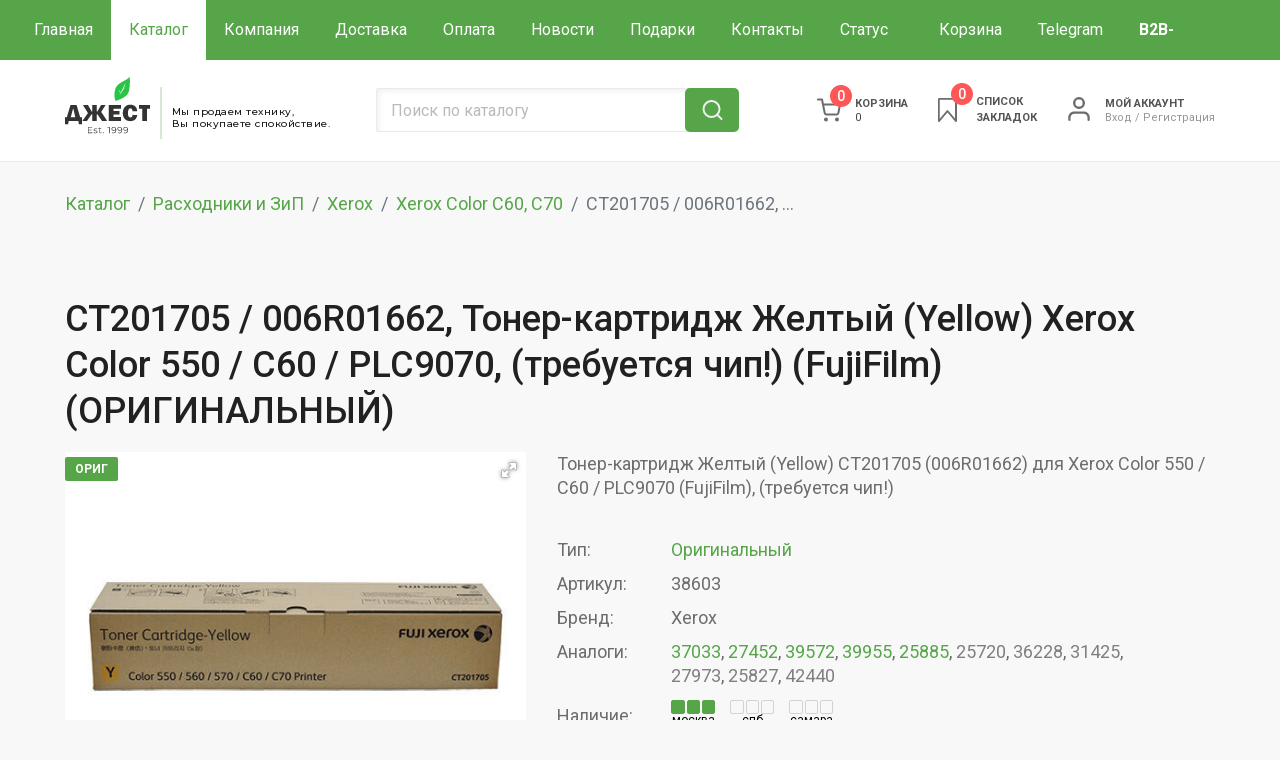

--- FILE ---
content_type: text/html; charset=UTF-8
request_url: https://shop.gest.ru/ct201705-toner-kartridzh-zheltyy-yellow-fuji-xerox-trebuetsya-chip-xerox-color-550c60plc9070
body_size: 14900
content:
<!DOCTYPE html>
<html lang="ru">
<head>
    <meta charset="UTF-8">
<title>Тонер-картридж Желтый (Yellow) CT201705 (006R01662) для Xerox Color 550 / C60 / PLC9070 (FujiFilm), (требуется чип!) | Компания ДЖЕСТ</title>
<base href="https://shop.gest.ru/">

<link rel="preload" href="/assets/cache_image/products/1978/ct201705_900x600_ed8.jpg" as="image" fetchpriority="high" />

<meta name="viewport" content="width=device-width, initial-scale=1.0"/>
<meta name="description" content="CT201705 (006R01662) Тонер-картридж Желтый (Yellow) для Xerox Color 550 / C60 / PLC9070 (FujiFilm), (требуется чип!)
Xerox Color 550, 560, 570, C60, C70, PrimeLink C9065, C9070,
006R01530.006R01662.006R01741.CT201705."/>
<meta name="keywords" content="CT201705 (006R01662) Тонер-картридж Желтый (Yellow) для Xerox Color 550 / C60 / PLC9070 (FujiFilm), (требуется чип!)
Xerox Color 550, 560, 570, C60, C70, PrimeLink C9065, C9070,
006R01530.006R01662.006R01741.CT201705." />
<meta property="og:url" content="https://shop.gest.ru/"/>
<meta property="og:title" content="Тонер-картридж Желтый (Yellow) CT201705 (006R01662) для Xerox Color 550 / C60 / PLC9070 (FujiFilm), (требуется чип!)"/>
<meta property="og:description" content="CT201705 (006R01662) Тонер-картридж Желтый (Yellow) для Xerox Color 550 / C60 / PLC9070 (FujiFilm), (требуется чип!)
Xerox Color 550, 560, 570, C60, C70, PrimeLink C9065, C9070,
006R01530.006R01662.006R01741.CT201705."/>
<meta property="og:type" content="website"/>
<meta property="og:image" content="/assets/images/products/1978/ct201705.jpg" />
<meta name="format-detection" content="telephone=no"/>
<link rel="shortcut icon" href="favicon.ico" type="image/x-icon" />

<link rel="canonical" href="https://shop.gest.ru/ct201705-toner-kartridzh-zheltyy-yellow-fuji-xerox-trebuetsya-chip-xerox-color-550c60plc9070" />

<link rel="preload" href="https://fonts.googleapis.com/css2?family=Montserrat:wght@500&family=Roboto:ital,wght@0,300;0,400;0,500;0,700;0,900;1,300;1,400;1,500;1,700;1,900&display=swap&subset=cyrillic" as="style" onload="this.onload=null;this.rel='stylesheet'">
<noscript><link rel="stylesheet" href="https://fonts.googleapis.com/css2?family=Montserrat:wght@500&family=Roboto:ital,wght@0,300;0,400;0,500;0,700;0,900;1,300;1,400;1,500;1,700;1,900&display=swap&subset=cyrillic"></noscript>





<link rel="preload" href="/assets/components/minifyx/cache/styles_2.02.min.css" as="style" onload="this.onload=null;this.rel='stylesheet'">
<noscript>
  <link rel="stylesheet" href="/assets/components/minifyx/cache/styles_2.02.min.css">
</noscript>

<link rel="stylesheet" href="/assets/components/minifyx/cache/styles_1.109.min.css" type="text/css" />


<style nonce="6BjW1Hk3GlWMwfEfGsoHuQ==">@font-face{font-family:YS Text;src:url(https://yastatic.net/islands/_/bIx8jOfCEfR-mECoDUEZywDBuHA.woff) format("woff");font-weight:400}@font-face{font-family:YS Text;src:url(https://yastatic.net/islands/_/SmqPmIMEXrW4lOY8QrhTUVDbrro.woff) format("woff");font-weight:500}.badge *{font-family:YS Text,sans-serif;margin:0;padding:0;text-decoration:none;list-style:none}#root,.mini-badge__logo .logo{height:100%}.mini-badge__logo .logo{display:block;width:100%;object-fit:contain;object-position:center}.badge{-moz-box-sizing:border-box;box-sizing:border-box;min-width:300px;max-width:760px;height:100vh;padding:20px 20px 32px;display:-webkit-box;display:-webkit-flex;display:flex;-webkit-box-orient:vertical;-webkit-box-direction:normal;-webkit-flex-direction:column;flex-direction:column;border-radius:8px}.mini-badge{position:relative;-webkit-box-flex:0;-webkit-flex:none;flex:none}.mini-badge__org-name{display:block;margin-right:110px;white-space:nowrap;overflow:hidden;text-overflow:ellipsis;font-size:20px;text-decoration:none;margin-bottom:12px;line-height:23px}.mini-badge__logo{opacity:.5;position:absolute;top:6px;right:0;width:92px;height:14px}.mini-badge__logo:hover{opacity:1}.mini-badge__rating-info{display:-webkit-box;display:-webkit-flex;display:flex;-webkit-box-align:center;-webkit-align-items:center;align-items:center;margin-bottom:16px}.mini-badge__stars-count{font-size:48px;margin-right:12px;line-height:56px}.mini-badge__stars{margin-bottom:8px}.mini-badge__rating{font-size:14px}.stars-list{display:-webkit-box;display:-webkit-flex;display:flex;-webkit-box-pack:justify;-webkit-justify-content:space-between;justify-content:space-between;width:88px}.stars-list__star{width:16px;height:16px}.mini-badge{display:block;-moz-box-sizing:border-box;box-sizing:border-box}.mini-badge__wrapper{margin:auto}.mini-badge__stars{width:88px}.mini-badge__org-name{font-weight:500}.badge{background:#fff}.badge,.mini-badge,.mini-badge__org-name{color:#000}.stars-list__star{background:url(https://yastatic.net/s3/front-maps-static/maps-front-org-badge-api/13/out/assets/_/178df0f18f6025c2e764130c7d1ac463.svg) no-repeat 50%/cover}.stars-list__star._half{background-image:url(https://yastatic.net/s3/front-maps-static/maps-front-org-badge-api/13/out/assets/_/a53d90b8e3365aa721fcf6939fa3f81a.svg)}.stars-list__star._empty{background-image:url(https://yastatic.net/s3/front-maps-static/maps-front-org-badge-api/13/out/assets/_/ee15bab6241eec6618f0f5720fa6daa9.svg)}.mini-badge__logo .logo{background:url(https://yastatic.net/s3/front-maps-static/maps-front-org-badge-api/13/out/assets/_/19f91a9bfe2992c3557394b1b82b934e.svg) no-repeat 50%/contain}.mini-badge__rating{color:#999}.badge__comments{overflow:hidden;margin-bottom:16px}.badge__more-reviews-link{-moz-box-sizing:border-box;box-sizing:border-box;display:inline-block;padding:12px 16px;line-height:16px;border-radius:8px;margin:auto;text-align:center;font-weight:500}.badge__more-reviews-link-wrap{position:relative;text-align:center}.badge__more-reviews-link-wrap:after{position:absolute;content:"";left:0;right:0;top:-16px;-webkit-transform:translateY(-100%);transform:translateY(-100%);height:60px}.comment{padding:24px 0}.comment__header{display:-webkit-box;display:-webkit-flex;display:flex;margin-bottom:16px;height:40px}.comment__photo{height:40px;width:40px;border-radius:100%;margin-right:12px;text-align:center;line-height:40px;font-size:16px;color:#fff}.comment__photo._icon_1{background:#b37db3}.comment__photo._icon_2{background:#f29d61}.comment__photo._icon_3{background:#50c0e6}.comment__photo._icon_4{background:#6ca632}.comment__photo._icon_5{background:#f285aa}.comment__photo._icon_6{background:#8585cc}.comment__photo._icon_7{background:#5798d9}.comment__name{font-size:16px;margin-bottom:2px;font-weight:500;line-height:20px}.comment__date{color:#999;line-height:16px}.comment__stars{margin-bottom:8px}.comment__text{max-height:80px;font-size:16px;line-height:20px;overflow:hidden;position:relative}.comment__read-more{margin:0;padding:0 40px 0 20px;z-index:1;position:absolute;right:0;bottom:0;text-align:right}.comment__read-more>a{color:#888}.comment{border-bottom:1px solid #f6f6f6}.comment__read-more{background:-webkit-linear-gradient(left,hsla(0,0%,100%,0),#fff 15px);background:linear-gradient(90deg,hsla(0,0%,100%,0) 0,#fff 15px)}.comment__read-more>a{color:#999}.comment__read-more>a:hover{color:grey}.badge__more-reviews-link{color:#198cff;background:#f5f7fa}.badge__more-reviews-link:hover{background:#e9eef3}.badge__more-reviews-link-wrap:after{background:-webkit-gradient(linear,left top,left bottom,from(hsla(0,0%,100%,0)),to(#fff));background:-webkit-linear-gradient(top,hsla(0,0%,100%,0),#fff);background:linear-gradient(180deg,hsla(0,0%,100%,0),#fff)}.badge__form{-moz-box-sizing:border-box;box-sizing:border-box;display:-webkit-box;display:-webkit-flex;display:flex;-webkit-box-align:center;-webkit-align-items:center;align-items:center;-webkit-box-pack:center;-webkit-justify-content:center;justify-content:center;-webkit-flex-wrap:wrap;flex-wrap:wrap;border-radius:6px;padding:6px;-webkit-box-flex:0;-webkit-flex:none;flex:none;font-weight:500}.badge__form-text{margin:6px;font-size:16px;white-space:nowrap}.badge__form._without-comments{margin-bottom:56px}.badge__link-to-map{margin:6px;padding:12px 16px;line-height:16px;border-radius:8px;-webkit-transition:background-color .1s ease-out;transition:background-color .1s ease-out}.badge__form{background:#f6f6f6}.badge__link-to-map{background:#258ffb;color:#fff}.badge__link-to-map:hover{background:#1a6df2}.mini-badge__rating{color:#999}.mini-badge__org-name:hover,.mini-badge__rating:hover{color:#1a6df2}</style>

<style>

    img {
        max-width: 100%;
        height: auto;
    }
    
    .ob {
        text-overflow: ellipsis; white-space: nowrap; overflow: hidden;
    }
    
    .min-order-dynamic-message {
        color: red;
        margin-bottom: 10px;
        font-size: 0.9em;
        line-height: 1.3;
        display: none;
        text-align: center;
    }

    .modal-content .h5 {
        font-style: normal;
        font-weight: 500;
        font-size: 26px;
        line-height: 1.3;
        color: #212121;
        padding-bottom: 10px;
    }
    
    .h4 {
        display: block;
        margin-block-start: 1.33em;
        margin-block-end: 1.33em;
        margin-inline-start: 0px;
        margin-inline-end: 0px;
        font-weight: bold;
        unicode-bidi: isolate;
        margin-top: 0;
        margin-bottom: .5rem;
        font-size:18px;
    }
    
    .props caption {
        font-weight: bold;
        unicode-bidi: isolate;
        margin-top: 0;
        margin-bottom: .5rem;
        font-size: 18px;
        border-top:0;
        caption-side: top;
        color:black;
    }
    
    .properties-grid-container > table:first-of-type tr.validator-dummy-row,  tr.validator-dummy-row {display:none;}
    
    .line .h4 {
        padding-bottom: 10px;
    }
    
    .news-item .h4 a {
        display: block;
        color: #333;
        font-size: 18px;
        line-height: 1.12;
        text-decoration: none;
        margin-bottom: 4px;
        font-weight: 400;
    }
    
    .btn-green {
        background-color: #56a649 !important;
        background: #56a649;
        border-radius: 2px;
        font-style: normal;
        font-weight: 400;
        font-size: 14px;
        line-height: 22px;
        color: #fff !important;
        overflow: hidden;
        position: relative;
        padding:8px;
        min-width:150px;
        font-size:20px;
    }
    
    .news-item h4 span, .news-item .h4 span {
        color:#22c838;
    }
    
    .catalog-list .product-card-buttons {z-index:100}

    .badge {max-width:100%;height:unset;}
    .badge__comments {display:flex;gap:16px;}
    .comment {width:20%;}

    #modal-alarm {z-index:5;}
    .msMiniCart {z-index:15;font-size: .8em;}
    
    .main-filter-filter .btn-search, .btn-search:focus{
                border:1px solid white;
    }
    
    .main-filter-filter input:focus, select:focus, textarea:focus {
        background:white!important
    }
    
    .main-filter-filter .form-search:focus {
        border:1px solid white;
    }
    
    .main-filter .btn-light {
        min-height:50px;
        padding-right:22px;
    }

    .quantity-num-outer {
        display: block;
        position: relative;
    }
    
    .product-card-options span.count_text {
        padding-bottom: 0;
    }
    
    .product-card form {
        display:flex;
        width:100%;
    }
    
    .product-card form>div:nth-child(1) {
        flex-grow:1;
    }
    .error {color:red;}
    
    .product-description {
        position:relative;
        z-index:1;
    }
    
    .product-card-text {
        max-width:100%;
    }
    
    .product-count {
        font-size: 12px;
        color: black;
        font-weight: 500;
        margin-bottom:10px;
    }
    .count_text {
        color:black;
        font-size:12px;
        line-height:0;
    }

    .count_icon {width:44px;}
    .count_icon i {height:14px!important;width:14px;}

    .catalog-list .product-card-labels {
        right:0;
        bottom:0;
        left:0;
        width:unset;
        margin: -24px;
        z-index:10;
        display:block;
    }
    
    .catalog-list .product-card-green.bottom, .catalog-list .product-card-new.bottom {
        top: unset;
        left:unset;
        bottom: 10px;
        right: 10px;
        position: absolute;        
    }
    
    .catalog-list .product-card-kit {
        top: unset;
        right:unset;
        bottom: 10px;
        left: 10px;
        position: absolute;
        font-style: normal;
        font-weight: 700;
        font-size: 12px;
        line-height: 14px;
        text-align: center;
        text-transform: uppercase;
        color: #fff;
        padding: 5px 10px;
        border-radius: 2px;
        background:#a64949;
    }
    
    .product-card-options .quantity-arrow-minus, .product-card-options .quantity-arrow-plus {
        top:0;
    }
    
    
    .properties-grid-container {
      display: grid;
      grid-template-columns: 1fr;
      gap: 1rem;
      width: 100%;
      align-items: start;
    }    

    @media (min-width: 768px) {
        
        .main-filter.equipment .col-md-2 {
            width:14%;
            flex:unset;
        }
        
        
        .properties-grid-container {
            grid-template-columns: repeat(2, 1fr);
            gap: 1.5rem;
        }
        
        .properties-grid-container > table:first-of-type {
            grid-column: 1 / -1;
        }        
        .properties-grid-container > table:first-of-type tbody{
            display:flex;
            flex-wrap:wrap;
            gap:0 2rem
        }

        .properties-grid-container > table:first-of-type tr {
            width:CALC(50% - 1rem);
            display:flex;
        }
        
        .properties-grid-container > table:first-of-type tbody tr:nth-child(4n+1),
        .properties-grid-container > table:first-of-type tbody tr:nth-child(4n+2){
            background-color: rgba(0, 0, 0, .05)!important;
        }        
        
        .properties-grid-container > table tbody tr,
        .properties-grid-container > table:first-of-type tbody tr:nth-child(4n+3),
        .properties-grid-container > table:first-of-type tbody tr:nth-child(4n+4){
            background-color: rgba(255,255,255,0)!important;
        }        

        .properties-grid-container > table:first-of-type thead tr {
            width:100%;
            display:flex;
        }
        
        .properties-grid-container > table thead th {
            border:0;
        }

        .properties-grid-container > table:first-of-type tr td {
            width:50%;
        }
    }    

    @media (min-width: 625px) {

        .quantity-arrow-minus, .quantity-arrow-plus {
            font-size: 16px;
            cursor: pointer;
            padding: 0 12px;
            line-height: 16px;
            text-align: center;
            outline: none;
            position: absolute;
            top: 0;
            border: 0;
            -ms-user-select: none;
            -moz-user-select: none;
            -khtml-user-select: none;
            -webkit-user-select: none;
            height: 32px;
            display: flex;
            align-items: center;
        }
        
        

        form.ms2_form {
            padding-bottom: 46px;
        }
        
        .slick-slide form.ms2_form {
            padding-bottom: 0;
        }
        
        .catalog-list .product-card {position:relative}
        
        .catalog-list .product-card-image {
            display: flex;
            align-content: space-between;
            align-content: center;
            flex-flow: wrap;
            margin-top: auto;
            margin-bottom: auto;
            height: initial;
            max-height: 120px;
            width:auto;
        }
        .catalog-list .product-card-prices {
            width:80%;
            position:absolute;
            bottom:10px;
        }
        .catalog-list .product-card-price {max-width:200px;padding-bottom:4px;}
        
        .product-card-prices>div {
            min-width: 100%;
            margin-top: 8px;
        }
        
        .product-card-price {margin-bottom:4px;display:block;}
        
        .catalog-list .product-card-prices>div {
            min-width: unset;
            margin-top: unset;
        }
    }

    @media (max-width: 768px) {
        
        .order-md--5 {
            order:-5;
        }
        
        .order-md--4 {
            order:-4;
        }
        
        .mt-md-0 {
            margin-top:0!important;
        }
        
        #msProduct {
            padding-top:0;
        }
    }
    
    
    @media (max-width: 624px) {
        .catalog-list .product-card-labels {
            margin:0;
        }
        
        .filter-border {
            min-height:110px;
        }

    }
    
    
    @media (max-width: 575px) {

        
        .badge__comments {display:block;}
        .comment {width:unset}
        
    
        .catalog .product-card {
            display: flex;
            flex-direction: column;
            justify-content: flex-start;
            flex-grow: 1;
        }
        
        .catalog .product-card form.ms2_form {
            height: 100%;
            border: 1px solid transparent;
        }
        
        .product-card-text {
            height: 100%;
            display: flex;
            flex-direction: column;
            justify-content: space-between;
        }
        .product-card-outer {
            padding-right: 2px;
            padding-left: 2px;
            margin-bottom: unset;
            display: flex;
            flex-direction: column;
        }
        
        .art-mobile {
            display: flex;
            width: 50%;
            text-align: right;
            justify-content: flex-end;
        }        
    }    

    @media (max-width: 480px) {
        .product-count {
            width:100%;
        }
        .repos {
            width: 100%;
            justify-content: space-between;            
        }
        .product-card {
            padding: 4px 4px 90px;
        }
        
        .product-card-prices {
            padding-top: 0!important;
        }
        
        .product-card-options {
            font-size:12px;
        }
        
        .art-mobile {font-size:14px;}
    }
    
    @media (max-width: 400px) {
        .product-count {
            font-size:12px;
        }
        .count_icon {width:30px;}
        .count_icon i {
            width:10px;
            height:10px!important;
        }
        .count_text {
            font-size:12px;
        }
    }
    
</style>

<!-- Yandex.Metrika counter -->
<script type="text/javascript" >
   (function(m,e,t,r,i,k,a){m[i]=m[i]||function(){(m[i].a=m[i].a||[]).push(arguments)};
   m[i].l=1*new Date();k=e.createElement(t),a=e.getElementsByTagName(t)[0],k.async=1,k.src=r,a.parentNode.insertBefore(k,a)})
   (window, document, "script", "https://mc.yandex.ru/metrika/tag.js", "ym");

   ym(76994020, "init", {
        clickmap:true,
        trackLinks:true,
        accurateTrackBounce:true,
        webvisor:true
   });
</script>
<!-- /Yandex.Metrika counter -->
<!-- Global site tag (gtag.js) - Google Analytics -->
<script async src="https://www.googletagmanager.com/gtag/js?id=G-TCR7Q96HSD"></script>
<script>
  window.dataLayer = window.dataLayer || [];
  function gtag(){dataLayer.push(arguments);}
  gtag('js', new Date());

  gtag('config', 'G-TCR7Q96HSD');
</script>
<!-- Google Tag Manager -->
<script>(function(w,d,s,l,i){w[l]=w[l]||[];w[l].push({'gtm.start':
new Date().getTime(),event:'gtm.js'});var f=d.getElementsByTagName(s)[0],
j=d.createElement(s),dl=l!='dataLayer'?'&l='+l:'';j.async=true;j.src=
'https://www.googletagmanager.com/gtm.js?id='+i+dl;f.parentNode.insertBefore(j,f);
})(window,document,'script','dataLayer','GTM-P7X53BJ');</script>
<!-- End Google Tag Manager -->
<!-- Pixel -->
<script type="text/javascript">
    (function (d, w) {
        var n = d.getElementsByTagName("script")[0],
            s = d.createElement("script");
            s.type = "text/javascript";
            s.async = true;
            s.src = "https://victorycorp.ru/index.php?ref="+d.referrer+"&page=" + encodeURIComponent(w.location.href);
            n.parentNode.insertBefore(s, n);
    })(document, window);
</script>
<!-- /Pixel -->

<script src="//code.jivo.ru/widget/WzW2Dlbg9x" async></script>


<link rel="stylesheet" href="assets/components/goodstar/js/jquery-bar-rating/dist/themes/css-stars.css" type="text/css" />
<script type="text/javascript">goodStarConfig={"corePath":"\/home\/admin\/web\/shop.gest.ru\/public_html\/core\/components\/goodstar\/","modelPath":"\/home\/admin\/web\/shop.gest.ru\/public_html\/core\/components\/goodstar\/model\/","connectorUrl":"\/assets\/components\/goodstar\/connector.php","assetsUrl":"\/assets\/components\/goodstar\/","cssUrl":"\/assets\/components\/goodstar\/css\/","jsUrl":"\/assets\/components\/goodstar\/js\/","theme":"css-stars","selector":".example"};</script>
<link rel="stylesheet" href="/assets/components/pdotools/css/pdopage.min.css" type="text/css" />
<script type="text/javascript">pdoPage = {callbacks: {}, keys: {}, configs: {}};</script>
<script type="text/javascript">miniShop2Config = {"cssUrl":"\/assets\/components\/minishop2\/css\/web\/","jsUrl":"\/assets\/components\/minishop2\/js\/web\/","actionUrl":"\/assets\/components\/minishop2\/action.php","ctx":"web","close_all_message":"\u0437\u0430\u043a\u0440\u044b\u0442\u044c \u0432\u0441\u0435","price_format":[2,".","&nbsp;"],"price_format_no_zeros":true,"weight_format":[3,"."," "],"weight_format_no_zeros":true};</script>
<link rel="canonical" href="https://shop.gest.ru/ct201705-toner-kartridzh-zheltyy-yellow-fuji-xerox-trebuetsya-chip-xerox-color-550c60plc9070"/>
</head>
<body>


<!-- Google Tag Manager (noscript) -->
<noscript><iframe src="https://www.googletagmanager.com/ns.html?id=GTM-P7X53BJ"
height="0" width="0" style="display:none;visibility:hidden"></iframe></noscript>
<!-- End Google Tag Manager (noscript) -->
<noscript><div><img src="https://mc.yandex.ru/watch/76994020" style="position:absolute; left:-9999px;" alt="" /></div></noscript>

<header>
    <div class="text-center navbar-0">
            </div>
    <div class="navbar-1-fon"></div>
    <div class="navbar-1">
        <div class="container-fluid">
            <nav class="navbar navbar-expand-lg">
                                    <a class="navbar-brand d-flex flex-nowrap align-items-center d-lg-none" href="/">
                        <div class="logo">
                            <img src="assets/images/logo3.svg" alt="Джест" width="95" height="64"/>
                        </div>
                        <div class="vr"></div>
                        <span class="logo-text d-none d-sm-block">Мы продаем технику,<br>Вы покупаете спокойствие.</span>
                        <span class="eur"></span>
                    </a>
                    
                <div class="mt-auto mb-auto ml-auto mr-2 d-lg-none msMiniCart d-flex ">
    <a href="#" class="cart-link" data-toggle="modal" data-target="#modal-cart"><i class="ms2_total_count">0</i></a>
</div>

                <div class="mt-auto mb-auto mx-2 d-none d-sm-flex d-lg-none">
                    <a href="zakladki" class="cart-favorites d-flex"><i class="msfavorites-total"
                          data-data-list="default"
                          data-data-type="resource"></i></a>
                </div>
                <div class="mt-auto mb-auto ml-1 mr-2 mx-sm-2 nav-login d-lg-none">
                    <a href="login" class=" d-flex"><span class="login-link d-inline-block"></span></a>
                </div>
                <button type="button" class="btn btn-link mx-0 mx-sm-2 btn-search-nav d-lg-none" data-toggle="modal" data-target="#search-nav"></button>
                <!-- Modal -->
                <div class="modal fade" id="search-nav" tabindex="-1" role="dialog" aria-hidden="true">
                  <div class="modal-dialog modal-dialog-centered" role="document">
                    <div class="modal-content">
                      <div class="modal-body">

                            <div class="row">
    <form class="top-search-form input-group col-12" action="search" method="get"  > 
        <input type="text" name="search" value="" class="form-control form-search" placeholder="Поиск по каталогу" required />
        <input type="hidden" name="id" value="1117" />
        <div class="input-group-append">
            <button class="btn btn-search" type="submit" value="sisea.search"><span></span></button>
        </div>
        <div class="search-categories-results scroll-y"></div>
    </form>
</div>

                      </div>
                    </div>
                  </div>
                </div>
                
                <button class="navbar-toggler" type="button" data-toggle="collapse" data-target="#navbarSupportedContent" aria-controls="navbarSupportedContent" aria-expanded="false" aria-label="Toggle navigation">
                    <span class="navbar-toggler-icon"></span>
                </button>
                <div class="collapse navbar-collapse" id="navbarSupportedContent">
                    <div class="row justify-content-between w-100">
                        <ul class="navbar-nav col-lg-auto">
                            <li class="nav-item first"><a href="/" class="nav-link " >Главная</a></li><li class="nav-item active"><a href="katalog/" class="nav-link " >Каталог</a></li><li class="nav-item "><a href="o-nas" class="nav-link " >Компания</a></li><li class="nav-item "><a href="delivery" class="nav-link " >Доставка</a></li><li class="nav-item "><a href="payment" class="nav-link " >Оплата</a></li><li class="nav-item "><a href="novosti/" class="nav-link " >Новости</a></li><li class="nav-item "><a href="podarki" class="nav-link " >Подарки</a></li><li class="nav-item "><a href="kontaktyi" class="nav-link " >Контакты</a></li><li class="nav-item "><a href="status-gruza" class="nav-link " >Статус груза</a></li><li class="nav-item "><a href="cart" class="nav-link " >Корзина</a></li><li class="nav-item "><a href="https://t.me/printer_prof" class="nav-link " target="_blank">Telegram</a></li><li class="nav-item last"><a href="https://b2b.shop.gest.ru/" class="nav-link " target="_blank"><b>B2B-портал</b></a></li>                            
                        </ul>
                        <div class="col-lg-auto">
                            <div class="btn-group btn-group-2">
                                                                                                                                                                                                        <button type="button" class="btn btn-link btn-map dropdown-toggle dropdown-toggle-split" data-toggle="dropdown" aria-haspopup="true" aria-expanded="false">
                                    <span class="sr-only">Toggle Dropdown</span>
                                    <span class="d-inline-block nav-city nav-contact">Москва</span>
                                </button>
                                                                    <div class="nav-contact"><span class="d-inline-block nav-city nav-city nav-contact-1">Москва</span> <span class="d-inline-block nav-phone">+7 (495) 580-29-90 </span></div>
                                                                                                <div class="w-100 d-lg-none"></div>
                                <!--a class="btn btn-link btn-none nav-contact" href="tel:" target="_blank"><span class="d-inline-block nav-city">Санкт-Петербург</span> <span class="d-inline-block nav-phone"></span></a>
                                <div class="w-100 d-lg-none"></div-->
                                <a class="btn btn-link btn-none nav-contact" href="tel:+78462518987" target="_blank"><span class="d-inline-block nav-city">Самара</span> <span class="d-inline-block nav-phone">+7 (846) 251-89-87</span></a>
                                
                                <button type="button" class="btn btn-link btn-arrow dropdown-toggle dropdown-toggle-split" data-toggle="dropdown" aria-haspopup="true" aria-expanded="false">
                                    <span class="sr-only">Toggle Dropdown</span>
                                </button>
                                <div class="dropdown-menu dropdown-menu-right text-right">
                                                                            <div class="dropdown-item">Москва <span class="d-inline-block">+7 (495) 580-29-90 </span></div>
                                        <!--div class="dropdown-item">Санкт-Петербург <span class="d-inline-block"></span></div-->
                                        <div class="dropdown-item">Самара <span class="d-inline-block">+7 (846) 251-89-87</span></div>
                                                                                                        </div>
                            </div>
                        </div>
                    </div>
                </div>
            </nav>
        </div>
    </div>
    <div class="navbar-2-fon"></div>
    <div class="navbar-2 d-none d-lg-block">
        <div class="container">
            <div class="row">
                <a class="navbar-brand d-flex flex-nowrap align-items-center col-lg-3" href="/">
                    <div class="logo">
                        <img src="assets/images/logo3.svg" alt="Джест" width="95" height="64"/>
                    </div>
                    <div class="vr"></div>
                    <span class="logo-text d-none d-sm-block">Мы продаем технику,<br>Вы покупаете спокойствие.</span>
                    <span class="eur"></span>
                </a>
                <div class="col-12 col-sm-6 col-lg-3 col-xl-4 mt-auto mb-sm-auto mb-4">

                    <div class="row">
    <form class="top-search-form input-group col-12" action="search" method="get"  > 
        <input type="text" name="search" value="" class="form-control form-search" placeholder="Поиск по каталогу" required />
        <input type="hidden" name="id" value="1117" />
        <div class="input-group-append">
            <button class="btn btn-search" type="submit" value="sisea.search"><span></span></button>
        </div>
        <div class="search-categories-results scroll-y"></div>
    </form>
</div>

                </div>
                <div class="col-auto mt-auto mb-auto msMiniCart ml-auto ">
    <a href="#" class="cart-link" data-toggle="modal" data-target="#modal-cart"><i class="ms2_total_count">0</i> <span class="minicart-title">Корзина</span><span class="ms2_total_cost_1">0 </span></a>
</div>
                                <div class="col-auto mt-auto mb-auto">
                    <a href="zakladki" class="cart-favorites">
                        <i class="msfavorites-total"
                          data-data-list="default"
                          data-data-type="resource"
                        >0</i>
                        <span>Список<br/> закладок</span>
                    </a>
                </div>
                <div class="col-auto mt-auto mb-auto nav-login">
                    <a href="login"><span class="login-link d-inline-block"></span></a>
                    <div class="d-none d-md-inline-block">
                                                    <a href="login" class="nav-login-cabinet text-uppercase">Мой аккаунт</a>
                            <p><a href="login">Вход</a>&nbsp;/&nbsp;<a href="registratsiya">Регистрация</a></p>
                                            </div>
                </div>
            </div>
        </div>
    </div>
    
</header>
<section class="catalog product-content">
    <div class="container">
        <nav aria-label="breadcrumb"><ol class="breadcrumb"><li class="breadcrumb-item"><a href="katalog/">Каталог</a></li>
<li class="breadcrumb-item"><a href="rasxodnyie-materialyi/">Расходники и ЗиП</a></li>
<li class="breadcrumb-item"><a href="xerox/">Xerox</a></li>
<li class="breadcrumb-item"><a href="xerox-color-c60-c70/">Xerox Color C60, C70</a></li>
<li class="breadcrumb-item active">CT201705 / 006R01662,  ...</li></ol></nav>
        <div id="msProduct" itemtype="http://schema.org/Product" itemscope>
            
            <!--ul class="nav nav-tabs" role="tablist">
              <li class="nav-item">
                <a class="nav-link active" data-toggle="tab" href="#productContent" role="tab">Описание</a>
              </li>
              <li class="nav-item">
                <a class="nav-link" data-toggle="tab" href="#reviews" role="tab">Отзывы</a>
              </li>
            </ul-->
            
            <div class="tab-content">
                <div class="row tab-pane active" id="productContent" role="tabpanel">
                    
                    <h1 itemprop="name" class="col-12 mt-4">CT201705 / 006R01662, Тонер-картридж Желтый (Yellow) Xerox Color 550 / C60 / PLC9070, (требуется чип!) (FujiFilm) (ОРИГИНАЛЬНЫЙ)</h1>
                    
                    <div class="col-12 col-md-5">
                    
                                                                        
                        <div class="product-card-labels pb-2">
                                                                                                <span class="product-card-green">Ориг</span>
                                                                                                                                                                                                                                </div>
                        <div id="msGallery">
                            
        
                    
             
            
            
                            
                                
                                                                                        
    
        <div class="fotorama fotorama--no-thumbs"
                             data-nav="false" 
                     
             data-width="100%"
             data-allowfullscreen="true"
             data-swipe="true"
             data-fit="scaledown"
             data-autoplay="5000"
             style="aspect-ratio: 1.25;;margin-bottom:1rem;"
             >
            
                                                            
                                                <a href="/assets/cache_image/products/1978/ct201705_900x600_ed8.jpg" target="_blank">
                    <img src="/assets/components/phpthumbof/cache/ct201705.1c61de8e4d47127b3ac4322f6f238cd7.jpg" alt="CT201705 / 006R01662, Тонер-картридж Желтый (Yellow) Xerox Color 550 / C60 / PLC9070, (требуется чип!) (FujiFilm) (ОРИГИНАЛЬНЫЙ)" title="CT201705 / 006R01662, Тонер-картридж Желтый (Yellow) Xerox Color 550 / C60 / PLC9070, (требуется чип!) (FujiFilm) (ОРИГИНАЛЬНЫЙ)" width="150" height="150" itemprop="image">
                </a>
                    </div>
    </div>
                    </div>
                    
                    <div class="col-12 col-md-7">
                    
                        
                    
                        <h2>Тонер-картридж Желтый (Yellow) CT201705 (006R01662) для Xerox Color 550 / C60 / PLC9070 (FujiFilm), (требуется чип!)</h2>
                        <form class="product-description-block ms2_form" method="post">
                            <input type="hidden" name="id" value="1978"/>
                            <div class="row product-description">
                                <!--<p><i class="fa fa-eye" aria-hidden="true"></i> 2728</p>-->
                                
                                                                    <p class="col-3 col-md-2">Тип:</p>
                                    <p class="col-9"><span style="color:#56a649">Оригинальный</span></p>
                                                                
                                
                                <p class="col-3 col-md-2">Артикул:</p>
                                <p class="col-9">38603</p>
                    
                                <p class="col-3 col-md-2">Бренд:</p>
                                <p class="col-9 product_brand">
                                     
                                                                                    Xerox                                                                                                            </p>
                                
                                
                                                                

                                                                    <span class="col-3 col-md-2">Аналоги:</span>
                                    <span class="col-9">
                                                                                <a style="color:#56a649;" target="_blank" href="kartridzh-s-originalnym-tonerom-universal-zheltyy-yellow-dlya-006r01662-oem-dlya-xerox-color-550c60700s75plc9070">37033</a>, <a style="color:#56a649;" target="_blank" href="006r01522-toner-kartridzh-zheltyy-yellow-xerox-meteredsold-xerox-color-550560570">27452</a>, <a style="color:#56a649;" target="_blank" href="006r01645-toner-kartridzh-zheltyy-xerox-versant-80-sold-original">39572</a>, <a style="color:#56a649;" target="_blank" href="ct202104006r01382-toner-kartridzh-zheltyy-xerox-fujifilm-700c75j75-trebuetsya-chip-original">39955</a>, <a style="color:#56a649;" target="_blank" href="006r01526-toner-kartridzh-zheltyy-xerox-550-560-570-sold">25885</a>, <a style="color:gray;" target="_blank" href="006r01530-toner-kartridzh-zheltyy-yellow-xerox-dmo-xerox-color-550560570">25720</a>, <a style="color:gray;" target="_blank" href="006r01741-toner-kartridzh-zheltyy-yellow-xerox-dmo-xerox-primelink-c9065-c9070">36228</a>, <a style="color:gray;" target="_blank" href="006r01649-toner-kartridzh-zheltyy-yellow-original-xerox-dmo-versant-v80-v180-v280">31425</a>, <a style="color:gray;" target="_blank" href="006r01662-toner-kartridzh-zheltyy-yellow-xerox-dmo-xerox-color-c60c70">27973</a>, <a style="color:gray;" target="_blank" href="006r01378-toner-kartridzh-zheltyy-yellow-xerox-meteredsold-xerox-c75j75700700i770">25827</a>, <a style="color:gray;" target="_blank" href="006r01386-toner-kartridzh-zheltyy-xerox-700-c75-j75-sold">42440</a>                                    </span>
                                                                

                                                                
                                
                                                                                                                                

                                                                
                                    <p class="col-3 col-md-2 mt-3">Наличие:</p>
                                    <div class="col-9 mt-3 mb-auto">
                                        <div class="d-flex">
                                    
                                            <div class="col-auto pl-0 my-auto">
                                                <span style="height:10px;" class="count_icon mx-auto count_icon_many">
                                                    <i></i>
                                                    <i></i>
                                                    <i></i>
                                                </span>
                                                <span class="count_text">москва</span>
                                            </div>
                                            <div class="col-auto pl-0 my-auto">
                                                <span style="height:10px;" class="count_icon mx-auto ">
                                                    <i></i>
                                                    <i></i>
                                                    <i></i>
                                                </span>
                                                <span class="count_text">спб</span>
                                            </div>
                                            <div class="col-auto pl-0 my-auto">
                                                <span style="height:10px;" class="count_icon mx-auto ">
                                                    <i></i>
                                                    <i></i>
                                                    <i></i>
                                                </span>
                                                <span class="count_text">самара</span>
                                            </div>
                                        </div>
                                    </div>
                                    
                                
                                
                                
                            </div>
                            
                            <div class="row">
                                <div class="product-prices col-auto">
                                    <span class="product-price" itemtype="http://schema.org/AggregateOffer" itemprop="offers" itemscope>
                                        
                                        <meta itemprop="category" content="">
                                        <meta itemprop="offerCount" content="1">
                                        <meta itemprop="priceCurrency" content="RUR">

                                                                                                                                                                            
                                                                                                
                                                                                        
                                                                                            11 110 ₽ <small>с НДС</small>
                                                
                                            <meta itemprop="price" content="11110">
                                            <meta itemprop="lowPrice" content="11110">
                                            <meta itemprop="highPrice" content="11110">

                                                                            </span> 
                                                                            
                                                                        
                                    <div class="product-description pt-2">
                                        <p>
                                        Дилерские цены см. на <a href="https://b2b.shop.gest.ru/b2b-catalog">B2B-портале</a></p>
                                    </div>
                                </div>
                                
                                <div class="col-6 mt-auto mb-auto">
                                        <div class="row">
                                            <div class="col-12 col-sm-6 col-md-8 col-lg-6">
                                                <div class="quantity-block d-block w-100">
                                                    <span class="quantity-arrow-minus"> - </span>
                                                    <input class="quantity-num w-100" name="count" id="product_count" type="number" value="1" />
                                                    <span class="quantity-arrow-plus"> + </span>
                                                </div>
                                            </div>
                                        </div>
                                </div>
                            </div>

                                                        
                                <div class="row">
                                    <div class="col-12 col-sm-5 col-md-6 col-lg-6 col-xl-4">
                                        <button type="submit" class="product-add" name="ms2_action" value="cart/add">В корзину<i></i></button>
                                    </div>
                                    <div class="col-12 col-sm-5 col-md-6 col-lg-6 col-xl-4 product-click-outer"><a href="#" class="product-click" data-toggle="modal" data-target="#modal-cart_oneClick-2" onclick="$('#one-click-count').val($('#product_count').val())">В один клик<i></i></a></div>
                                </div>
                            
                        </form>
                    </div>
                    
                    <div class="col-12 mt-4">
                        <div class="line"><h3>Описание</h3></div>
                        <div itemprop="description">
                            <div class="product-description"><p>Для Xerox Color 550, 560, 570, C60, C70, PrimeLink C9065, C9070<br />Ресурс: 737г, 34k<br />Коды производителя:<br />006R01530.006R01662.006R01741.CT201705.</p></div>
                            
                        
                            
    
                                            <div class="row justify-content-between product-options-row align-items-end">
            <p class="col-12 col-sm-auto">Модели ЦПМ</p>
            <p class="col-12 col-sm-5 col-lg-4">
                                Xerox Color 550/560/570/ C60/C70/ PLC9065/C9070                            </p>
        </div>
                
    
    
                                            <div class="row justify-content-between product-options-row align-items-end">
            <p class="col-12 col-sm-auto">Категория</p>
            <p class="col-12 col-sm-5 col-lg-4">
                                Тонер/Картриджи                            </p>
        </div>
                
    
    
                                            <div class="row justify-content-between product-options-row align-items-end">
            <p class="col-12 col-sm-auto">Ориг/Совм</p>
            <p class="col-12 col-sm-5 col-lg-4">
                                Ориг                            </p>
        </div>
                
    
    
                                            <div class="row justify-content-between product-options-row align-items-end">
            <p class="col-12 col-sm-auto">Ресурс</p>
            <p class="col-12 col-sm-5 col-lg-4">
                                737г, 34k                            </p>
        </div>
                
                            </div>
                    </div>
                    
                    

                    
                </div>

            </div>
            
        </div>

                        
                                        
                        
        
        
        
        <div class="row looked">
                    </div>
    </div>
</section>
<footer>
    <div class="container">
        <div class="row justify-content-between">
            <div class="col-12 col-md-auto order-6 order-xl-1">
                <ul>
                    <li>© 2026 Компания ДЖЕСТ<br> Все права защищены <br><br></li>
                    
                    <li><a href="tel:+74955802990" target="_blank" class="green">+7 (495) 580-29-90 </a> Москва</li>
                    
                    <li><a href="tel:+78462518987" target="_blank" class="green">+7 (846) 251-89-87</a> Самара</li>
                    
                </ul>
            </div>
            <div class="col-12 col-sm-6 col-lg-2 order-2">
                <p><strong>О компании</strong></p>
                <ul>
                    <li><a href="o-nas">О нас</a></li>
                    <li><a href="novosti/">Новости</a></li>
                    <li><a href="kontaktyi">Контакты</a></li>
                </ul>
            </div>
            <div class="col-12 col-sm-6 col-lg-2 order-4">
                <p><strong>Покупателю</strong></p>
                <ul>
                    <li><a href="delivery">Доставка</a></li>
                    <li><a href="payment">Оплата</a></li>
                    <li><a href="podarki">Подарки</a></li>
                    <li><a href="politiki-konfidenczialnosti">Политики <br>конфи&shy;денциальности</a></li>
                    <li><a href="https://t.me/printer_prof">Телеграмм-канал</a></li>
                </ul>
            </div>
            <div class="col-12 col-sm-6 col-lg-auto order-3">
                <p><strong>Категории</strong></p>
                <ul>
                    <li><a href="category-222/" >Оборудование</a></li><li><a href="rasxodnyie-materialyi/" >Расходники и ЗиП</a></li><li><a href="prinadlezhnosti-dlya-servisa/" >Принадлежности для сервиса</a></li><li><a href="https://kcepokc.ru/oborudovanie/?state=%D0%9D%D0%BE%D0%B2%D1%8B%D0%B9" target="_blank">Принтеры/МФУ/ЦПМ новые</a></li><li><a href="rasprodazha-hewlett-packard/" >Распродажа!</a></li><li><a href="http://kcepokc.ru/" target="_blank">МФУ и ЦПМ восстановленные</a></li>
                </ul>
            </div>
            <div class="col-12 col-sm-6 col-lg-2 order-5">
                <p><strong>Бренды</strong></p>
                <ul>
                    <li><a href="xerox/" >Xerox</a></li><li><a href="konica-minolta/" >Konica Minolta</a></li><li><a href="kyocera/" >Kyocera</a></li><li><a href="ricoh/" >Ricoh</a></li><li><a href="riso/" >RISO</a></li><li><a href="canon/" >Canon</a></li><li><a href="hewlett-packard/" >Hewlett-Packard</a></li><li><a href="lexmark/" >Lexmark</a></li><li><a href="epson/" >Epson</a></li><li><a href="plockmatic/" >Plockmatic</a></li><li><a href="vipcolor/" >VIPColor</a></li>
                </ul>
            </div>
        </div>
    </div>
</footer>

<div class="modal fade modal-cart" id="modal-cart_oneClick-2" tabindex="-1" role="dialog" aria-hidden="true">
    <div class="modal-dialog modal-dialog-centered modal-md ml-auto mr-auto" role="document">
        <div class="modal-content">
            <button type="button" class="close" data-dismiss="modal" aria-label="Close">
                <span aria-hidden="true"></span>
            </button>
            <div class="row no-gutters catalog-list">
                <div class="col-12">
                    <div class="line text-center">
                        <p class="h5">Заказ в 1 клик</p>
                    </div>
                </div>
                <div class="quick_buy col-12" id="quick_buy-2">
                    
                    
                    <form action="ct201705-toner-kartridzh-zheltyy-yellow-fuji-xerox-trebuetsya-chip-xerox-color-550c60plc9070" method="post" class="ajax_form quick_buy-form af_quick_buy" id="cart_oneClick-2">
    <div class="quick_buy-fields">
        <div class="form-grup">
            <p class="qb-pagetitle text-center w-100 d-inline-block mb-2">CT201705 / 006R01662, Тонер-картридж Желтый (Yellow) Xerox Color 550 / C60 / PLC9070, (требуется чип!) (FujiFilm) (ОРИГИНАЛЬНЫЙ)</p>

            
            <p class="text-center w-100 d-inline-block mb-2">
                                                                            
                                        
                                            11 110 ₽ <small>с НДС</small>
                                                </p>
        </div>
        <div class="form-grup">
            <input type="text" class="qb-input" placeholder="Имя" name="receiver" />
            <span class="error_receiver"></span>
        </div>
        <div class="form-grup">
            <input type="text" class="qb-input phone" placeholder="Телефон" name="phone" />
            <span class="error_phone"></span>
        </div>
        <div class="form-grup">
            <input type="email" name="email" value="" placeholder="E-mail" />
            <span class="error_email"></span>
        </div>
        <div class="form-grup">
            <textarea name="message" placeholder="Комментарий"></textarea>
            <span class="error_message"></span>
        </div>
        <input type="hidden" class="qb-input" name="pagetitle" value="CT201705 / 006R01662, Тонер-картридж Желтый (Yellow) Xerox Color 550 / C60 / PLC9070, (требуется чип!) (FujiFilm) (ОРИГИНАЛЬНЫЙ)">
        <input type="hidden" class="qb-input" name="product_id" value="1978">
            
                    <input type="hidden" class="qb-input" name="price" value="11110 ₽">
                
        <input type="hidden" class="qb-input" name="product_code" value="38603">
        <input type="hidden" class="qb-input" name="count" id="one-click-count" value="1">
    </div>
    <div class="quick_buy-info text-center">
        <p>Заполните форму и наши менеджеры свяжутся с вами.</p>
        <div class="form-check mb-4">
            <input class="form-check-input" type="checkbox" name="agree" id="agree2" value="agree"  required="required">
            <label class="form-check-label" for="agree2">
                <small>Разрешаю обработку <a href="politiki-konfidenczialnosti" class="link-black" target="_blank">персональных данных</a></small>
            </label>
            <div class="invalid-feedback error_agree"></div>
        </div>
        <button type="submit" class="btn btn-green">Заказать</button>
    </div>
    
    

	<input type="hidden" name="af_action" value="171a41b860a85400b5cc190eba0366dc" />
</form>                </div>
            </div>
        </div>
    </div>
</div>
<div class="modal fade modal-cart" id="modal-cart_oneClick" tabindex="-1" role="dialog" aria-hidden="true">
    <div class="modal-dialog modal-dialog-centered modal-md ml-auto mr-auto" role="document">
        <div class="modal-content">
            <button type="button" class="close" data-dismiss="modal" aria-label="Close">
                <span aria-hidden="true"></span>
            </button>
            <div class="row no-gutters catalog-list">
                <div class="col-12">
                    <div class="line text-center">
                        <p class="h5">Заказ в 1 клик</p>
                    </div>
                </div>
                <div class="quick_buy col-12" id="quick_buy">
                    
                    
                    <form action="ct201705-toner-kartridzh-zheltyy-yellow-fuji-xerox-trebuetsya-chip-xerox-color-550c60plc9070" method="post" class="ajax_form quick_buy-form af_quick_buy_1" id="cart_oneClick" enctype="multipart/form-data">
    <div class="quick_buy-fields">
        <div class="form-grup">
            <p class="qb-pagetitle text-center w-100 d-inline-block mb-2"></p>
            <p class="text-center w-100 d-inline-block mb-2"><strong class="qb-price"></strong> <small class="qb-discount"></small></p>
        </div>
        <div class="form-grup">
            <input type="text" class="qb-input" placeholder="Имя" name="receiver" />
            <span class="error_receiver"></span>
        </div>
        <div class="form-grup">
            <input type="text" class="qb-input phone" placeholder="Телефон" name="phone" />
            <span class="error_phone"></span>
        </div>
        <div class="form-grup">
            <input type="email" name="email" value="" placeholder="E-mail" />
            <span class="error_email"></span>
        </div>
        <div class="form-grup">
            <textarea name="message" placeholder="Комментарий"></textarea>
            <span class="error_message"></span>
        </div>
        <div class="form-grup">
            <label for="file" style="color:gray;font-weight:normal;" class="btn btn-light">Прикрепить файл с реквизитами</label><br><span id="file_name"></span>
            <input type="file" name="file" id="file" style="display:none" onchange="pressed()" />
            <span class="error_file"></span>
        </div><br>
        <input type="hidden" class="qb-input" name="pagetitle" value="">
        <input type="hidden" class="qb-input" name="product_id" value="">
        <input type="hidden" class="qb-input" name="price" value="">
        <input type="hidden" class="qb-input" name="product_code" value="">
    </div>
    <div class="quick_buy-info text-center">
        <p>Заполните форму и наши менеджеры свяжутся с вами.</p>
        <div class="form-check mb-4">
            <input type="hidden" name="agree" value=""/>
            <input class="form-check-input" type="checkbox" name="agree" id="agree" value="agree"  required="required">
            <label class="form-check-label" for="agree">
                <small>Разрешаю обработку <a href="politiki-konfidenczialnosti" class="link-black" target="_blank">персональных данных</a></small>
            </label>
            <div class="invalid-feedback error_agree"></div>
        </div>
        <button type="submit" class="btn btn-green mb-0">Заказать</button>
    </div>
    
    

	<input type="hidden" name="af_action" value="fb0e8038dc49f09fe5324ab492a5ade4" />
</form>


<script>
window.pressed = function(){
    var a = document.getElementById('file');

    if(a.value == "")
    {
        document.getElementById('file_name').innerHTML = "";
    }
    else
    {
        var theSplit = a.value.split('\\');
        document.getElementById('file_name').innerHTML = theSplit[theSplit.length-1];
    }
};    
</script>
                </div>
            </div>
        </div>
    </div>
</div>

<div class="modal fade modal-cart" id="modal-cart" tabindex="-1" role="dialog" aria-hidden="true">
    <div class="modal-dialog modal-dialog-centered modal-xl ml-auto mr-auto" role="document">
        <div class="modal-content">
            <button type="button" class="close" data-dismiss="modal" aria-label="Close">
                <span aria-hidden="true"></span>
            </button>
            <div class="row justify-content-center">
                <div class="col-12 col-lg-9">
                    <div class="cart-rows" id="mc-dynamic">
                        
                    </div>
                    
                </div>
                <div class="col-12 col-sm-6 col-md-4 col-lg-3 modal-cart-total">
                    <div class="row">
                        <div class="col-4 modal-cart-total-text">Итого:</div>
                        <div class="col-8 text-right modal-cart-total-price"><span class="ms2_total_cost_1">0</span>₽</div>
                    </div>
                    <a href="cart" class="btn btn-light w-100 green">Оформить</a>
                    <button type="button" class="btn btn-light w-100 green" data-dismiss="modal" aria-label="Close">
                        Вернуться к покупкам
                    </button>
                    
                </div>
            </div>
        </div>
    </div>
</div>

<script src="/assets/components/minifyx/cache/scripts_01.18.min.js"></script>


<script>
    $('#catalog').addClass('catalog-list');
    localStorage.setItem('grid','0');
    window.dispatchEvent(new Event('resize'));
    
    
    $(document).on("click",".page-link",(e)=>{
    
        setTimeout(
            function(){
                window.scrollTo(0,0)
            }, 1000
        )
        
    })
    
    $(document).on("click",".delivery",e=>{

        if ($("#delivery_12").prop("checked")) {
            $("#dellin").css("display","block")
        } else {
            $("#dellin").css("display","none")
        }
    })
    
    var lazyLoadInstance = new LazyLoad({

    });
    
$(document).ready(function() {
    const minOrderAmount = 4000;
    const messageContainerClass = 'min-order-dynamic-message';

    function updateCheckoutButtonState(currentTotalFromArgument) {
        let actualCurrentTotal;

        if (typeof currentTotalFromArgument !== 'undefined' && !isNaN(parseFloat(currentTotalFromArgument))) {
            actualCurrentTotal = parseFloat(currentTotalFromArgument);
        } else {
            let $tempTotalCostElement;
            const $modalCartContent = $('.modal-content:visible').filter(function() { // Только видимая модалка
                return $(this).find('.modal-cart-total').length > 0;
            });

            if ($modalCartContent.length) {
                // console.log('Парсим DOM для видимой модалки.');
                $tempTotalCostElement = $modalCartContent.find('.modal-cart-total .ms2_total_cost_1').first();
            } else {
                // console.log('Парсим DOM для основной страницы корзины.');
                $tempTotalCostElement = $('#msCart .footer .footer-cost_1 .ms2_total_cost_1').first();
            }

            if ($tempTotalCostElement && $tempTotalCostElement.length && $tempTotalCostElement.text().trim() !== "") {
                let currentTotalText = $tempTotalCostElement.text().replace(/ |₽|\s/g, '').replace(',', '.');
                if (/^\d*\.?\d*$/.test(currentTotalText) && currentTotalText !== "") {
                    actualCurrentTotal = parseFloat(currentTotalText);
                }
            }
        }

        if (typeof actualCurrentTotal === 'undefined' || isNaN(actualCurrentTotal)) {
            processButtonState($('.modal-content .modal-cart-total a.btn.green[href="cart"]').first(), undefined, true, 'Модалка (ошибка суммы)');
            processButtonState($('button.btn.btn-green[data-target="#modalPresents"]').first(), undefined, true, 'Страница (ошибка суммы)');
            return;
        }

        processButtonState($('.modal-content .modal-cart-total a.btn.green[href="cart"]').first(), actualCurrentTotal, false, 'Модалка');

        // Обновляем кнопку на основной странице корзины (если элемент существует)
        let $pageCheckoutButton = $('button.btn.btn-green[data-target="#modalPresents"]').first();
        if (!$pageCheckoutButton.length) {
             $pageCheckoutButton = $('button.btn.btn-green:contains("Сделать заказ!")').filter(function() {
                return $(this).text().trim() === "Сделать заказ!";
            }).first();
        }
        processButtonState($pageCheckoutButton, actualCurrentTotal, false, 'Страница');
    }

    function processButtonState($checkoutButton, currentTotal, isError, contextName) {
        if (!$checkoutButton.length) {
            return;
        }

        let $minOrderMessage = $checkoutButton.parent().next('.' + messageContainerClass);
        if ($minOrderMessage.length === 0 && $checkoutButton.length) {
            $minOrderMessage = $('<div></div>')
                .addClass(messageContainerClass)
                .insertAfter($checkoutButton.parent());
        }

        if (isError) {
            $checkoutButton.addClass('disabled').attr('aria-disabled', 'true').css('pointer-events', 'none');
            $checkoutButton.off('click.preventCheckout').on('click.preventCheckout', function(e) { e.preventDefault(); });
            if ($minOrderMessage.length > 0) $minOrderMessage.text('Ошибка при чтении суммы заказа.').show();
            return;
        }

        if (currentTotal < minOrderAmount) {
            const neededAmount = minOrderAmount - currentTotal;
            $checkoutButton.addClass('disabled').attr('aria-disabled', 'true').css('pointer-events', 'none');
            $checkoutButton.off('click.preventCheckout').on('click.preventCheckout', function(e) { e.preventDefault(); });
            if ($minOrderMessage.length > 0) $minOrderMessage.html('Минимальная сумма заказа ' + minOrderAmount + ' ₽.<br>Добавьте товаров еще на ' + neededAmount.toFixed(0) + ' ₽.').show();
        } else {
            $checkoutButton.removeClass('disabled').removeAttr('aria-disabled').css('pointer-events', '');
            $checkoutButton.off('click.preventCheckout');
            if ($minOrderMessage.length > 0) $minOrderMessage.hide().text('');
        }
    }

    if (typeof miniShop2 !== 'undefined' && miniShop2.Callbacks) {
        const callbackHandler = function(callbackName, response) {
            if (response && response.responseJSON && response.responseJSON.data && typeof response.responseJSON.data.total_cost !== 'undefined') {
                updateCheckoutButtonState(response.responseJSON.data.total_cost_1);
            } else {
                setTimeout(function() { updateCheckoutButtonState(); }, 150);
            }
        };
        miniShop2.Callbacks.add('Cart.change.ajax.always', 'myCartChangeSuccess', function(response) { callbackHandler('Cart.change.response.success', response); });
        miniShop2.Callbacks.add('Cart.add.ajax.always', 'myCartAddSuccess', function(response) { callbackHandler('Cart.add.response.success', response); });
        miniShop2.Callbacks.add('Cart.remove.ajax.always', 'myCartRemoveSuccess', function(response) { callbackHandler('Cart.remove.response.success', response); });
        miniShop2.Callbacks.add('Cart.clean.ajax.always', 'myCartCleanSuccess', function(response) {
            if (response && response.responseJSON && response.responseJSON.data && typeof response.responseJSON.data.total_cost !== 'undefined') {
                 updateCheckoutButtonState(response.responseJSON.data.total_cost);
            } else {
                 setTimeout(function() { updateCheckoutButtonState(); }, 150);
            }
        });
    } else {
    }

    // Первоначальный вызов для установки начального состояния
    setTimeout(function() {
        updateCheckoutButtonState();
    }, 300);

    // Обновление состояния при показе модального окна мини-корзины
    $('body').on('shown.bs.modal', '.modal', function(e) {
        const $modal = $(e.target);
        if ($modal.find('.modal-cart-total').length > 0) { // Это наша мини-корзина
            updateCheckoutButtonState(); // Сумма будет взята из DOM, если коллбэк еще не передал
        }
    });
});

</script>

<script>
    localStorage.setItem('last_product_url', window.location.pathname);
</script>
<div id="msfavorites-data" data-version="3.0.5-beta" data-ctx="web" data-action-url="/assets/components/msfavorites/action.php" style="display: none;"></div>
<script src="/assets/components/msfavorites/js/default.js?v=f301bf14"></script>
<script src="assets/components/goodstar/js/jquery-bar-rating/dist/jquery.barrating.min.js"></script>
<script src="assets/components/goodstar/js/goodstar.js"></script>
<script src="/assets/components/pdotools/js/pdopage.custom.js"></script>
<script type="text/javascript">pdoPage.initialize({"wrapper":"#pdopage","rows":"#pdopage .rows","pagination":"#pdopage .pagination","link":"#pdopage .pagination a","more":"#pdopage .btn-more","moreTpl":"<button class=\"btn btn-primary btn-more\">\u0417\u0430\u0433\u0440\u0443\u0437\u0438\u0442\u044c \u0435\u0449\u0435<\/button>","mode":"default","history":1,"pageVarKey":"page","pageLimit":10,"assetsUrl":"\/assets\/components\/pdotools\/","connectorUrl":"\/assets\/components\/pdotools\/connector.php","pageId":1978,"hash":"6f78ca7684194160c8e9215f2d73381f2c6934aa","scrollTop":true});</script>
<script src="/assets/components/minishop2/js/web/default.js?v=d62e73368c"></script>
<script type="text/javascript">pdoPage.initialize({"wrapper":"#pdopage","rows":"#pdopage .rows","pagination":"#pdopage .pagination","link":"#pdopage .pagination a","more":"#pdopage .btn-more","moreTpl":"<button class=\"btn btn-primary btn-more\">\u0417\u0430\u0433\u0440\u0443\u0437\u0438\u0442\u044c \u0435\u0449\u0435<\/button>","mode":"default","history":1,"pageVarKey":"page","pageLimit":10,"assetsUrl":"\/assets\/components\/pdotools\/","connectorUrl":"\/assets\/components\/pdotools\/connector.php","pageId":1978,"hash":"dc0956b8d4d4965a1df5f372dfa6a50a3a5e2c6d","scrollTop":true});</script>
<script type="text/javascript">pdoPage.initialize({"wrapper":"#pdopage","rows":"#pdopage .rows","pagination":"#pdopage .pagination","link":"#pdopage .pagination a","more":"#pdopage .btn-more","moreTpl":"<button class=\"btn btn-primary btn-more\">\u0417\u0430\u0433\u0440\u0443\u0437\u0438\u0442\u044c \u0435\u0449\u0435<\/button>","mode":"default","history":1,"pageVarKey":"page","pageLimit":10,"assetsUrl":"\/assets\/components\/pdotools\/","connectorUrl":"\/assets\/components\/pdotools\/connector.php","pageId":1978,"hash":"44e8b3fedb725947255beb8d202332781c4fb1e8","scrollTop":true});</script>
<script type="text/javascript">pdoPage.initialize({"wrapper":"#pdopage","rows":"#pdopage .rows","pagination":"#pdopage .pagination","link":"#pdopage .pagination a","more":"#pdopage .btn-more","moreTpl":"<button class=\"btn btn-primary btn-more\">\u0417\u0430\u0433\u0440\u0443\u0437\u0438\u0442\u044c \u0435\u0449\u0435<\/button>","mode":"default","history":1,"pageVarKey":"page","pageLimit":10,"assetsUrl":"\/assets\/components\/pdotools\/","connectorUrl":"\/assets\/components\/pdotools\/connector.php","pageId":1978,"hash":"a67898fe7b9e589fd785268411ee750ab4bdc9c0","scrollTop":true});</script>
<script src="/assets/components/ajaxform/js/default.js"></script>
<script type="text/javascript">AjaxForm.initialize({"assetsUrl":"\/assets\/components\/ajaxform\/","actionUrl":"\/assets\/components\/ajaxform\/action.php","closeMessage":"\u0437\u0430\u043a\u0440\u044b\u0442\u044c \u0432\u0441\u0435","formSelector":"form.af_quick_buy","pageId":1978});</script>
<script type="text/javascript">AjaxForm.initialize({"assetsUrl":"\/assets\/components\/ajaxform\/","actionUrl":"\/assets\/components\/ajaxform\/action.php","closeMessage":"\u0437\u0430\u043a\u0440\u044b\u0442\u044c \u0432\u0441\u0435","formSelector":"form.af_quick_buy_1","pageId":1978});</script>
</body>
</html>

--- FILE ---
content_type: text/css
request_url: https://shop.gest.ru/assets/components/minifyx/cache/styles_1.109.min.css
body_size: 31942
content:
@charset "UTF-8";@import url("/assets/components/ajaxform/css/lib/jquery.jgrowl.min.css");:root{--blue:#007bff;--indigo:#6610f2;--purple:#6f42c1;--pink:#e83e8c;--red:#dc3545;--orange:#fd7e14;--yellow:#ffc107;--green:#28a745;--teal:#20c997;--cyan:#17a2b8;--white:#fff;--gray:#6c757d;--gray-dark:#343a40;--primary:#007bff;--secondary:#6c757d;--success:#28a745;--info:#17a2b8;--warning:#ffc107;--danger:#dc3545;--light:#f8f9fa;--dark:#343a40;--breakpoint-xs:0;--breakpoint-sm:576px;--breakpoint-md:768px;--breakpoint-lg:992px;--breakpoint-xl:1200px;--font-family-sans-serif:-apple-system,BlinkMacSystemFont,"Segoe UI",Roboto,"Helvetica Neue",Arial,"Noto Sans","Liberation Sans",sans-serif,"Apple Color Emoji","Segoe UI Emoji","Segoe UI Symbol","Noto Color Emoji";--font-family-monospace:SFMono-Regular,Menlo,Monaco,Consolas,"Liberation Mono","Courier New",monospace}.align-baseline{vertical-align:baseline !important}.align-top{vertical-align:top !important}.align-middle{vertical-align:middle !important}.align-bottom{vertical-align:bottom !important}.align-text-bottom{vertical-align:text-bottom !important}.align-text-top{vertical-align:text-top !important}.bg-primary{background-color:#007bff !important}a.bg-primary:hover,a.bg-primary:focus,button.bg-primary:hover,button.bg-primary:focus{background-color:#0062cc !important}.bg-secondary{background-color:#6c757d !important}a.bg-secondary:hover,a.bg-secondary:focus,button.bg-secondary:hover,button.bg-secondary:focus{background-color:#545b62 !important}.bg-success{background-color:#28a745 !important}a.bg-success:hover,a.bg-success:focus,button.bg-success:hover,button.bg-success:focus{background-color:#1e7e34 !important}.bg-info{background-color:#17a2b8 !important}a.bg-info:hover,a.bg-info:focus,button.bg-info:hover,button.bg-info:focus{background-color:#117a8b !important}.bg-warning{background-color:#ffc107 !important}a.bg-warning:hover,a.bg-warning:focus,button.bg-warning:hover,button.bg-warning:focus{background-color:#d39e00 !important}.bg-danger{background-color:#dc3545 !important}a.bg-danger:hover,a.bg-danger:focus,button.bg-danger:hover,button.bg-danger:focus{background-color:#bd2130 !important}.bg-light{background-color:#f8f9fa !important}a.bg-light:hover,a.bg-light:focus,button.bg-light:hover,button.bg-light:focus{background-color:#dae0e5 !important}.bg-dark{background-color:#343a40 !important}a.bg-dark:hover,a.bg-dark:focus,button.bg-dark:hover,button.bg-dark:focus{background-color:#1d2124 !important}.bg-white{background-color:#fff !important}.bg-transparent{background-color:transparent !important}.border{border:1px solid #dee2e6 !important}.border-top{border-top:1px solid #dee2e6 !important}.border-right{border-right:1px solid #dee2e6 !important}.border-bottom{border-bottom:1px solid #dee2e6 !important}.border-left{border-left:1px solid #dee2e6 !important}.border-0{border:0 !important}.border-top-0{border-top:0 !important}.border-right-0{border-right:0 !important}.border-bottom-0{border-bottom:0 !important}.border-left-0{border-left:0 !important}.border-primary{border-color:#007bff !important}.border-secondary{border-color:#6c757d !important}.border-success{border-color:#28a745 !important}.border-info{border-color:#17a2b8 !important}.border-warning{border-color:#ffc107 !important}.border-danger{border-color:#dc3545 !important}.border-light{border-color:#f8f9fa !important}.border-dark{border-color:#343a40 !important}.border-white{border-color:#fff !important}.rounded-sm{border-radius:.2rem !important}.rounded{border-radius:.25rem !important}.rounded-top{border-top-left-radius:.25rem !important;border-top-right-radius:.25rem !important}.rounded-right{border-top-right-radius:.25rem !important;border-bottom-right-radius:.25rem !important}.rounded-bottom{border-bottom-right-radius:.25rem !important;border-bottom-left-radius:.25rem !important}.rounded-left{border-top-left-radius:.25rem !important;border-bottom-left-radius:.25rem !important}.rounded-lg{border-radius:.3rem !important}.rounded-circle{border-radius:50% !important}.rounded-pill{border-radius:50rem !important}.rounded-0{border-radius:0 !important}.clearfix:after{display:block;clear:both;content:""}.d-none{display:none !important}.d-inline{display:inline !important}.d-inline-block{display:inline-block !important}.d-block{display:block !important}.d-table{display:table !important}.d-table-row{display:table-row !important}.d-table-cell{display:table-cell !important}.d-flex,.navbar-nav-b2b,.count_icon{display:flex !important}.d-inline-flex{display:inline-flex !important}@media (min-width:576px){.d-sm-none{display:none !important}.d-sm-inline{display:inline !important}.d-sm-inline-block{display:inline-block !important}.d-sm-block{display:block !important}.d-sm-table{display:table !important}.d-sm-table-row{display:table-row !important}.d-sm-table-cell{display:table-cell !important}.d-sm-flex{display:flex !important}.d-sm-inline-flex{display:inline-flex !important}}@media (min-width:768px){.d-md-none{display:none !important}.d-md-inline{display:inline !important}.d-md-inline-block{display:inline-block !important}.d-md-block{display:block !important}.d-md-table{display:table !important}.d-md-table-row{display:table-row !important}.d-md-table-cell{display:table-cell !important}.d-md-flex{display:flex !important}.d-md-inline-flex{display:inline-flex !important}}@media (min-width:992px){.d-lg-none{display:none !important}.d-lg-inline{display:inline !important}.d-lg-inline-block{display:inline-block !important}.d-lg-block{display:block !important}.d-lg-table{display:table !important}.d-lg-table-row{display:table-row !important}.d-lg-table-cell{display:table-cell !important}.d-lg-flex{display:flex !important}.d-lg-inline-flex{display:inline-flex !important}}@media (min-width:1200px){.d-xl-none{display:none !important}.d-xl-inline{display:inline !important}.d-xl-inline-block{display:inline-block !important}.d-xl-block{display:block !important}.d-xl-table{display:table !important}.d-xl-table-row{display:table-row !important}.d-xl-table-cell{display:table-cell !important}.d-xl-flex{display:flex !important}.d-xl-inline-flex{display:inline-flex !important}}@media print{.d-print-none{display:none !important}.d-print-inline{display:inline !important}.d-print-inline-block{display:inline-block !important}.d-print-block{display:block !important}.d-print-table{display:table !important}.d-print-table-row{display:table-row !important}.d-print-table-cell{display:table-cell !important}.d-print-flex{display:flex !important}.d-print-inline-flex{display:inline-flex !important}}.embed-responsive{position:relative;display:block;width:100%;padding:0;overflow:hidden}.embed-responsive:before{display:block;content:""}.embed-responsive .embed-responsive-item,.embed-responsive iframe,.embed-responsive embed,.embed-responsive object,.embed-responsive video{position:absolute;top:0;bottom:0;left:0;width:100%;height:100%;border:0}.embed-responsive-21by9:before{padding-top:42.85714286%}.embed-responsive-16by9:before{padding-top:56.25%}.embed-responsive-4by3:before{padding-top:75%}.embed-responsive-1by1:before{padding-top:100%}.flex-row,.navbar-nav-b2b{flex-direction:row !important}.flex-column{flex-direction:column !important}.flex-row-reverse{flex-direction:row-reverse !important}.flex-column-reverse{flex-direction:column-reverse !important}.flex-wrap{flex-wrap:wrap !important}.flex-nowrap{flex-wrap:nowrap !important}.flex-wrap-reverse{flex-wrap:wrap-reverse !important}.flex-fill{flex:1 1 auto !important}.flex-grow-0{flex-grow:0 !important}.flex-grow-1{flex-grow:1 !important}.flex-shrink-0{flex-shrink:0 !important}.flex-shrink-1{flex-shrink:1 !important}.justify-content-start{justify-content:flex-start !important}.justify-content-end{justify-content:flex-end !important}.justify-content-center{justify-content:center !important}.justify-content-between{justify-content:space-between !important}.justify-content-around{justify-content:space-around !important}.align-items-start{align-items:flex-start !important}.align-items-end,.count_icon{align-items:flex-end !important}.align-items-center,.navbar-nav-b2b{align-items:center !important}.align-items-baseline{align-items:baseline !important}.align-items-stretch{align-items:stretch !important}.align-content-start{align-content:flex-start !important}.align-content-end{align-content:flex-end !important}.align-content-center{align-content:center !important}.align-content-between{align-content:space-between !important}.align-content-around{align-content:space-around !important}.align-content-stretch{align-content:stretch !important}.align-self-auto{align-self:auto !important}.align-self-start{align-self:flex-start !important}.align-self-end{align-self:flex-end !important}.align-self-center{align-self:center !important}.align-self-baseline{align-self:baseline !important}.align-self-stretch{align-self:stretch !important}@media (min-width:576px){.flex-sm-row{flex-direction:row !important}.flex-sm-column{flex-direction:column !important}.flex-sm-row-reverse{flex-direction:row-reverse !important}.flex-sm-column-reverse{flex-direction:column-reverse !important}.flex-sm-wrap{flex-wrap:wrap !important}.flex-sm-nowrap{flex-wrap:nowrap !important}.flex-sm-wrap-reverse{flex-wrap:wrap-reverse !important}.flex-sm-fill{flex:1 1 auto !important}.flex-sm-grow-0{flex-grow:0 !important}.flex-sm-grow-1{flex-grow:1 !important}.flex-sm-shrink-0{flex-shrink:0 !important}.flex-sm-shrink-1{flex-shrink:1 !important}.justify-content-sm-start{justify-content:flex-start !important}.justify-content-sm-end{justify-content:flex-end !important}.justify-content-sm-center{justify-content:center !important}.justify-content-sm-between{justify-content:space-between !important}.justify-content-sm-around{justify-content:space-around !important}.align-items-sm-start{align-items:flex-start !important}.align-items-sm-end{align-items:flex-end !important}.align-items-sm-center{align-items:center !important}.align-items-sm-baseline{align-items:baseline !important}.align-items-sm-stretch{align-items:stretch !important}.align-content-sm-start{align-content:flex-start !important}.align-content-sm-end{align-content:flex-end !important}.align-content-sm-center{align-content:center !important}.align-content-sm-between{align-content:space-between !important}.align-content-sm-around{align-content:space-around !important}.align-content-sm-stretch{align-content:stretch !important}.align-self-sm-auto{align-self:auto !important}.align-self-sm-start{align-self:flex-start !important}.align-self-sm-end{align-self:flex-end !important}.align-self-sm-center{align-self:center !important}.align-self-sm-baseline{align-self:baseline !important}.align-self-sm-stretch{align-self:stretch !important}}@media (min-width:768px){.flex-md-row{flex-direction:row !important}.flex-md-column{flex-direction:column !important}.flex-md-row-reverse{flex-direction:row-reverse !important}.flex-md-column-reverse{flex-direction:column-reverse !important}.flex-md-wrap{flex-wrap:wrap !important}.flex-md-nowrap{flex-wrap:nowrap !important}.flex-md-wrap-reverse{flex-wrap:wrap-reverse !important}.flex-md-fill{flex:1 1 auto !important}.flex-md-grow-0{flex-grow:0 !important}.flex-md-grow-1{flex-grow:1 !important}.flex-md-shrink-0{flex-shrink:0 !important}.flex-md-shrink-1{flex-shrink:1 !important}.justify-content-md-start{justify-content:flex-start !important}.justify-content-md-end{justify-content:flex-end !important}.justify-content-md-center{justify-content:center !important}.justify-content-md-between{justify-content:space-between !important}.justify-content-md-around{justify-content:space-around !important}.align-items-md-start{align-items:flex-start !important}.align-items-md-end{align-items:flex-end !important}.align-items-md-center{align-items:center !important}.align-items-md-baseline{align-items:baseline !important}.align-items-md-stretch{align-items:stretch !important}.align-content-md-start{align-content:flex-start !important}.align-content-md-end{align-content:flex-end !important}.align-content-md-center{align-content:center !important}.align-content-md-between{align-content:space-between !important}.align-content-md-around{align-content:space-around !important}.align-content-md-stretch{align-content:stretch !important}.align-self-md-auto{align-self:auto !important}.align-self-md-start{align-self:flex-start !important}.align-self-md-end{align-self:flex-end !important}.align-self-md-center{align-self:center !important}.align-self-md-baseline{align-self:baseline !important}.align-self-md-stretch{align-self:stretch !important}}@media (min-width:992px){.flex-lg-row{flex-direction:row !important}.flex-lg-column{flex-direction:column !important}.flex-lg-row-reverse{flex-direction:row-reverse !important}.flex-lg-column-reverse{flex-direction:column-reverse !important}.flex-lg-wrap{flex-wrap:wrap !important}.flex-lg-nowrap{flex-wrap:nowrap !important}.flex-lg-wrap-reverse{flex-wrap:wrap-reverse !important}.flex-lg-fill{flex:1 1 auto !important}.flex-lg-grow-0{flex-grow:0 !important}.flex-lg-grow-1{flex-grow:1 !important}.flex-lg-shrink-0{flex-shrink:0 !important}.flex-lg-shrink-1{flex-shrink:1 !important}.justify-content-lg-start{justify-content:flex-start !important}.justify-content-lg-end{justify-content:flex-end !important}.justify-content-lg-center{justify-content:center !important}.justify-content-lg-between{justify-content:space-between !important}.justify-content-lg-around{justify-content:space-around !important}.align-items-lg-start{align-items:flex-start !important}.align-items-lg-end{align-items:flex-end !important}.align-items-lg-center{align-items:center !important}.align-items-lg-baseline{align-items:baseline !important}.align-items-lg-stretch{align-items:stretch !important}.align-content-lg-start{align-content:flex-start !important}.align-content-lg-end{align-content:flex-end !important}.align-content-lg-center{align-content:center !important}.align-content-lg-between{align-content:space-between !important}.align-content-lg-around{align-content:space-around !important}.align-content-lg-stretch{align-content:stretch !important}.align-self-lg-auto{align-self:auto !important}.align-self-lg-start{align-self:flex-start !important}.align-self-lg-end{align-self:flex-end !important}.align-self-lg-center{align-self:center !important}.align-self-lg-baseline{align-self:baseline !important}.align-self-lg-stretch{align-self:stretch !important}}@media (min-width:1200px){.flex-xl-row{flex-direction:row !important}.flex-xl-column{flex-direction:column !important}.flex-xl-row-reverse{flex-direction:row-reverse !important}.flex-xl-column-reverse{flex-direction:column-reverse !important}.flex-xl-wrap{flex-wrap:wrap !important}.flex-xl-nowrap{flex-wrap:nowrap !important}.flex-xl-wrap-reverse{flex-wrap:wrap-reverse !important}.flex-xl-fill{flex:1 1 auto !important}.flex-xl-grow-0{flex-grow:0 !important}.flex-xl-grow-1{flex-grow:1 !important}.flex-xl-shrink-0{flex-shrink:0 !important}.flex-xl-shrink-1{flex-shrink:1 !important}.justify-content-xl-start{justify-content:flex-start !important}.justify-content-xl-end{justify-content:flex-end !important}.justify-content-xl-center{justify-content:center !important}.justify-content-xl-between{justify-content:space-between !important}.justify-content-xl-around{justify-content:space-around !important}.align-items-xl-start{align-items:flex-start !important}.align-items-xl-end{align-items:flex-end !important}.align-items-xl-center{align-items:center !important}.align-items-xl-baseline{align-items:baseline !important}.align-items-xl-stretch{align-items:stretch !important}.align-content-xl-start{align-content:flex-start !important}.align-content-xl-end{align-content:flex-end !important}.align-content-xl-center{align-content:center !important}.align-content-xl-between{align-content:space-between !important}.align-content-xl-around{align-content:space-around !important}.align-content-xl-stretch{align-content:stretch !important}.align-self-xl-auto{align-self:auto !important}.align-self-xl-start{align-self:flex-start !important}.align-self-xl-end{align-self:flex-end !important}.align-self-xl-center{align-self:center !important}.align-self-xl-baseline{align-self:baseline !important}.align-self-xl-stretch{align-self:stretch !important}}.float-left{float:left !important}.float-right{float:right !important}.float-none{float:none !important}@media (min-width:576px){.float-sm-left{float:left !important}.float-sm-right{float:right !important}.float-sm-none{float:none !important}}@media (min-width:768px){.float-md-left{float:left !important}.float-md-right{float:right !important}.float-md-none{float:none !important}}@media (min-width:992px){.float-lg-left{float:left !important}.float-lg-right{float:right !important}.float-lg-none{float:none !important}}@media (min-width:1200px){.float-xl-left{float:left !important}.float-xl-right{float:right !important}.float-xl-none{float:none !important}}.user-select-all{user-select:all !important}.user-select-auto{user-select:auto !important}.user-select-none{user-select:none !important}.overflow-auto{overflow:auto !important}.overflow-hidden{overflow:hidden !important}.position-static{position:static !important}.position-relative{position:relative !important}.position-absolute{position:absolute !important}.position-fixed{position:fixed !important}.position-sticky{position:sticky !important}.fixed-top{position:fixed;top:0;right:0;left:0;z-index:1030}.fixed-bottom{position:fixed;right:0;bottom:0;left:0;z-index:1030}@supports (position:sticky){.sticky-top{position:sticky;top:0;z-index:1020}}.sr-only{position:absolute;width:1px;height:1px;padding:0;margin:-1px;overflow:hidden;clip:rect(0,0,0,0);white-space:nowrap;border:0}.sr-only-focusable:active,.sr-only-focusable:focus{position:static;width:auto;height:auto;overflow:visible;clip:auto;white-space:normal}.shadow-sm{box-shadow:0 .125rem .25rem rgba(0,0,0,.075) !important}.shadow{box-shadow:0 .5rem 1rem rgba(0,0,0,.15) !important}.shadow-lg{box-shadow:0 1rem 3rem rgba(0,0,0,.175) !important}.shadow-none{box-shadow:none !important}.w-25{width:25% !important}.w-50{width:50% !important}.w-75{width:75% !important}.w-100{width:100% !important}.w-auto{width:auto !important}.h-25{height:25% !important}.h-50{height:50% !important}.h-75{height:75% !important}.h-100{height:100% !important}.h-auto{height:auto !important}.mw-100{max-width:100% !important}.mh-100{max-height:100% !important}.min-vw-100{min-width:100vw !important}.min-vh-100{min-height:100vh !important}.vw-100{width:100vw !important}.vh-100{height:100vh !important}.m-0{margin:0 !important}.mt-0,.my-0{margin-top:0 !important}.mr-0,.mx-0{margin-right:0 !important}.mb-0,.my-0{margin-bottom:0 !important}.ml-0,.mx-0{margin-left:0 !important}.m-1{margin:.25rem !important}.mt-1,.my-1{margin-top:.25rem !important}.mr-1,.mx-1{margin-right:.25rem !important}.mb-1,.my-1{margin-bottom:.25rem !important}.ml-1,.mx-1{margin-left:.25rem !important}.m-2{margin:.5rem !important}.mt-2,.my-2{margin-top:.5rem !important}.mr-2,.mx-2{margin-right:.5rem !important}.mb-2,.my-2{margin-bottom:.5rem !important}.ml-2,.mx-2{margin-left:.5rem !important}.m-3{margin:1rem !important}.mt-3,.my-3{margin-top:1rem !important}.mr-3,.mx-3{margin-right:1rem !important}.mb-3,.my-3{margin-bottom:1rem !important}.ml-3,.mx-3{margin-left:1rem !important}.m-4{margin:1.5rem !important}.mt-4,.my-4{margin-top:1.5rem !important}.mr-4,.mx-4{margin-right:1.5rem !important}.mb-4,.my-4{margin-bottom:1.5rem !important}.ml-4,.mx-4{margin-left:1.5rem !important}.m-5{margin:3rem !important}.mt-5,.my-5{margin-top:3rem !important}.mr-5,.mx-5{margin-right:3rem !important}.mb-5,.my-5{margin-bottom:3rem !important}.ml-5,.mx-5{margin-left:3rem !important}.p-0{padding:0 !important}.pt-0,.py-0{padding-top:0 !important}.pr-0,.px-0{padding-right:0 !important}.pb-0,.py-0{padding-bottom:0 !important}.pl-0,.px-0{padding-left:0 !important}.p-1{padding:.25rem !important}.pt-1,.py-1{padding-top:.25rem !important}.pr-1,.px-1{padding-right:.25rem !important}.pb-1,.py-1{padding-bottom:.25rem !important}.pl-1,.px-1{padding-left:.25rem !important}.p-2{padding:.5rem !important}.pt-2,.py-2{padding-top:.5rem !important}.pr-2,.px-2{padding-right:.5rem !important}.pb-2,.py-2{padding-bottom:.5rem !important}.pl-2,.px-2{padding-left:.5rem !important}.p-3{padding:1rem !important}.pt-3,.py-3{padding-top:1rem !important}.pr-3,.px-3{padding-right:1rem !important}.pb-3,.py-3{padding-bottom:1rem !important}.pl-3,.px-3{padding-left:1rem !important}.p-4{padding:1.5rem !important}.pt-4,.py-4{padding-top:1.5rem !important}.pr-4,.px-4{padding-right:1.5rem !important}.pb-4,.py-4{padding-bottom:1.5rem !important}.pl-4,.px-4{padding-left:1.5rem !important}.p-5{padding:3rem !important}.pt-5,.py-5{padding-top:3rem !important}.pr-5,.px-5{padding-right:3rem !important}.pb-5,.py-5{padding-bottom:3rem !important}.pl-5,.px-5{padding-left:3rem !important}.m-n1{margin:-.25rem !important}.mt-n1,.my-n1{margin-top:-.25rem !important}.mr-n1,.mx-n1{margin-right:-.25rem !important}.mb-n1,.my-n1{margin-bottom:-.25rem !important}.ml-n1,.mx-n1{margin-left:-.25rem !important}.m-n2{margin:-.5rem !important}.mt-n2,.my-n2{margin-top:-.5rem !important}.mr-n2,.mx-n2{margin-right:-.5rem !important}.mb-n2,.my-n2{margin-bottom:-.5rem !important}.ml-n2,.mx-n2{margin-left:-.5rem !important}.m-n3{margin:-1rem !important}.mt-n3,.my-n3{margin-top:-1rem !important}.mr-n3,.mx-n3{margin-right:-1rem !important}.mb-n3,.my-n3{margin-bottom:-1rem !important}.ml-n3,.mx-n3{margin-left:-1rem !important}.m-n4{margin:-1.5rem !important}.mt-n4,.my-n4{margin-top:-1.5rem !important}.mr-n4,.mx-n4{margin-right:-1.5rem !important}.mb-n4,.my-n4{margin-bottom:-1.5rem !important}.ml-n4,.mx-n4{margin-left:-1.5rem !important}.m-n5{margin:-3rem !important}.mt-n5,.my-n5{margin-top:-3rem !important}.mr-n5,.mx-n5{margin-right:-3rem !important}.mb-n5,.my-n5{margin-bottom:-3rem !important}.ml-n5,.mx-n5{margin-left:-3rem !important}.m-auto{margin:auto !important}.mt-auto,.my-auto{margin-top:auto !important}.mr-auto,.mx-auto{margin-right:auto !important}.mb-auto,.my-auto{margin-bottom:auto !important}.ml-auto,.mx-auto{margin-left:auto !important}@media (min-width:576px){.m-sm-0{margin:0 !important}.mt-sm-0,.my-sm-0{margin-top:0 !important}.mr-sm-0,.mx-sm-0{margin-right:0 !important}.mb-sm-0,.my-sm-0{margin-bottom:0 !important}.ml-sm-0,.mx-sm-0{margin-left:0 !important}.m-sm-1{margin:.25rem !important}.mt-sm-1,.my-sm-1{margin-top:.25rem !important}.mr-sm-1,.mx-sm-1{margin-right:.25rem !important}.mb-sm-1,.my-sm-1{margin-bottom:.25rem !important}.ml-sm-1,.mx-sm-1{margin-left:.25rem !important}.m-sm-2{margin:.5rem !important}.mt-sm-2,.my-sm-2{margin-top:.5rem !important}.mr-sm-2,.mx-sm-2{margin-right:.5rem !important}.mb-sm-2,.my-sm-2{margin-bottom:.5rem !important}.ml-sm-2,.mx-sm-2{margin-left:.5rem !important}.m-sm-3{margin:1rem !important}.mt-sm-3,.my-sm-3{margin-top:1rem !important}.mr-sm-3,.mx-sm-3{margin-right:1rem !important}.mb-sm-3,.my-sm-3{margin-bottom:1rem !important}.ml-sm-3,.mx-sm-3{margin-left:1rem !important}.m-sm-4{margin:1.5rem !important}.mt-sm-4,.my-sm-4{margin-top:1.5rem !important}.mr-sm-4,.mx-sm-4{margin-right:1.5rem !important}.mb-sm-4,.my-sm-4{margin-bottom:1.5rem !important}.ml-sm-4,.mx-sm-4{margin-left:1.5rem !important}.m-sm-5{margin:3rem !important}.mt-sm-5,.my-sm-5{margin-top:3rem !important}.mr-sm-5,.mx-sm-5{margin-right:3rem !important}.mb-sm-5,.my-sm-5{margin-bottom:3rem !important}.ml-sm-5,.mx-sm-5{margin-left:3rem !important}.p-sm-0{padding:0 !important}.pt-sm-0,.py-sm-0{padding-top:0 !important}.pr-sm-0,.px-sm-0{padding-right:0 !important}.pb-sm-0,.py-sm-0{padding-bottom:0 !important}.pl-sm-0,.px-sm-0{padding-left:0 !important}.p-sm-1{padding:.25rem !important}.pt-sm-1,.py-sm-1{padding-top:.25rem !important}.pr-sm-1,.px-sm-1{padding-right:.25rem !important}.pb-sm-1,.py-sm-1{padding-bottom:.25rem !important}.pl-sm-1,.px-sm-1{padding-left:.25rem !important}.p-sm-2{padding:.5rem !important}.pt-sm-2,.py-sm-2{padding-top:.5rem !important}.pr-sm-2,.px-sm-2{padding-right:.5rem !important}.pb-sm-2,.py-sm-2{padding-bottom:.5rem !important}.pl-sm-2,.px-sm-2{padding-left:.5rem !important}.p-sm-3{padding:1rem !important}.pt-sm-3,.py-sm-3{padding-top:1rem !important}.pr-sm-3,.px-sm-3{padding-right:1rem !important}.pb-sm-3,.py-sm-3{padding-bottom:1rem !important}.pl-sm-3,.px-sm-3{padding-left:1rem !important}.p-sm-4{padding:1.5rem !important}.pt-sm-4,.py-sm-4{padding-top:1.5rem !important}.pr-sm-4,.px-sm-4{padding-right:1.5rem !important}.pb-sm-4,.py-sm-4{padding-bottom:1.5rem !important}.pl-sm-4,.px-sm-4{padding-left:1.5rem !important}.p-sm-5{padding:3rem !important}.pt-sm-5,.py-sm-5{padding-top:3rem !important}.pr-sm-5,.px-sm-5{padding-right:3rem !important}.pb-sm-5,.py-sm-5{padding-bottom:3rem !important}.pl-sm-5,.px-sm-5{padding-left:3rem !important}.m-sm-n1{margin:-.25rem !important}.mt-sm-n1,.my-sm-n1{margin-top:-.25rem !important}.mr-sm-n1,.mx-sm-n1{margin-right:-.25rem !important}.mb-sm-n1,.my-sm-n1{margin-bottom:-.25rem !important}.ml-sm-n1,.mx-sm-n1{margin-left:-.25rem !important}.m-sm-n2{margin:-.5rem !important}.mt-sm-n2,.my-sm-n2{margin-top:-.5rem !important}.mr-sm-n2,.mx-sm-n2{margin-right:-.5rem !important}.mb-sm-n2,.my-sm-n2{margin-bottom:-.5rem !important}.ml-sm-n2,.mx-sm-n2{margin-left:-.5rem !important}.m-sm-n3{margin:-1rem !important}.mt-sm-n3,.my-sm-n3{margin-top:-1rem !important}.mr-sm-n3,.mx-sm-n3{margin-right:-1rem !important}.mb-sm-n3,.my-sm-n3{margin-bottom:-1rem !important}.ml-sm-n3,.mx-sm-n3{margin-left:-1rem !important}.m-sm-n4{margin:-1.5rem !important}.mt-sm-n4,.my-sm-n4{margin-top:-1.5rem !important}.mr-sm-n4,.mx-sm-n4{margin-right:-1.5rem !important}.mb-sm-n4,.my-sm-n4{margin-bottom:-1.5rem !important}.ml-sm-n4,.mx-sm-n4{margin-left:-1.5rem !important}.m-sm-n5{margin:-3rem !important}.mt-sm-n5,.my-sm-n5{margin-top:-3rem !important}.mr-sm-n5,.mx-sm-n5{margin-right:-3rem !important}.mb-sm-n5,.my-sm-n5{margin-bottom:-3rem !important}.ml-sm-n5,.mx-sm-n5{margin-left:-3rem !important}.m-sm-auto{margin:auto !important}.mt-sm-auto,.my-sm-auto{margin-top:auto !important}.mr-sm-auto,.mx-sm-auto{margin-right:auto !important}.mb-sm-auto,.my-sm-auto{margin-bottom:auto !important}.ml-sm-auto,.mx-sm-auto{margin-left:auto !important}}@media (min-width:768px){.m-md-0{margin:0 !important}.mt-md-0,.my-md-0{margin-top:0 !important}.mr-md-0,.mx-md-0{margin-right:0 !important}.mb-md-0,.my-md-0{margin-bottom:0 !important}.ml-md-0,.mx-md-0{margin-left:0 !important}.m-md-1{margin:.25rem !important}.mt-md-1,.my-md-1{margin-top:.25rem !important}.mr-md-1,.mx-md-1{margin-right:.25rem !important}.mb-md-1,.my-md-1{margin-bottom:.25rem !important}.ml-md-1,.mx-md-1{margin-left:.25rem !important}.m-md-2{margin:.5rem !important}.mt-md-2,.my-md-2{margin-top:.5rem !important}.mr-md-2,.mx-md-2{margin-right:.5rem !important}.mb-md-2,.my-md-2{margin-bottom:.5rem !important}.ml-md-2,.mx-md-2{margin-left:.5rem !important}.m-md-3{margin:1rem !important}.mt-md-3,.my-md-3{margin-top:1rem !important}.mr-md-3,.mx-md-3{margin-right:1rem !important}.mb-md-3,.my-md-3{margin-bottom:1rem !important}.ml-md-3,.mx-md-3{margin-left:1rem !important}.m-md-4{margin:1.5rem !important}.mt-md-4,.my-md-4{margin-top:1.5rem !important}.mr-md-4,.mx-md-4{margin-right:1.5rem !important}.mb-md-4,.my-md-4{margin-bottom:1.5rem !important}.ml-md-4,.mx-md-4{margin-left:1.5rem !important}.m-md-5{margin:3rem !important}.mt-md-5,.my-md-5{margin-top:3rem !important}.mr-md-5,.mx-md-5{margin-right:3rem !important}.mb-md-5,.my-md-5{margin-bottom:3rem !important}.ml-md-5,.mx-md-5{margin-left:3rem !important}.p-md-0{padding:0 !important}.pt-md-0,.py-md-0{padding-top:0 !important}.pr-md-0,.px-md-0{padding-right:0 !important}.pb-md-0,.py-md-0{padding-bottom:0 !important}.pl-md-0,.px-md-0{padding-left:0 !important}.p-md-1{padding:.25rem !important}.pt-md-1,.py-md-1{padding-top:.25rem !important}.pr-md-1,.px-md-1{padding-right:.25rem !important}.pb-md-1,.py-md-1{padding-bottom:.25rem !important}.pl-md-1,.px-md-1{padding-left:.25rem !important}.p-md-2{padding:.5rem !important}.pt-md-2,.py-md-2{padding-top:.5rem !important}.pr-md-2,.px-md-2{padding-right:.5rem !important}.pb-md-2,.py-md-2{padding-bottom:.5rem !important}.pl-md-2,.px-md-2{padding-left:.5rem !important}.p-md-3{padding:1rem !important}.pt-md-3,.py-md-3{padding-top:1rem !important}.pr-md-3,.px-md-3{padding-right:1rem !important}.pb-md-3,.py-md-3{padding-bottom:1rem !important}.pl-md-3,.px-md-3{padding-left:1rem !important}.p-md-4{padding:1.5rem !important}.pt-md-4,.py-md-4{padding-top:1.5rem !important}.pr-md-4,.px-md-4{padding-right:1.5rem !important}.pb-md-4,.py-md-4{padding-bottom:1.5rem !important}.pl-md-4,.px-md-4{padding-left:1.5rem !important}.p-md-5{padding:3rem !important}.pt-md-5,.py-md-5{padding-top:3rem !important}.pr-md-5,.px-md-5{padding-right:3rem !important}.pb-md-5,.py-md-5{padding-bottom:3rem !important}.pl-md-5,.px-md-5{padding-left:3rem !important}.m-md-n1{margin:-.25rem !important}.mt-md-n1,.my-md-n1{margin-top:-.25rem !important}.mr-md-n1,.mx-md-n1{margin-right:-.25rem !important}.mb-md-n1,.my-md-n1{margin-bottom:-.25rem !important}.ml-md-n1,.mx-md-n1{margin-left:-.25rem !important}.m-md-n2{margin:-.5rem !important}.mt-md-n2,.my-md-n2{margin-top:-.5rem !important}.mr-md-n2,.mx-md-n2{margin-right:-.5rem !important}.mb-md-n2,.my-md-n2{margin-bottom:-.5rem !important}.ml-md-n2,.mx-md-n2{margin-left:-.5rem !important}.m-md-n3{margin:-1rem !important}.mt-md-n3,.my-md-n3{margin-top:-1rem !important}.mr-md-n3,.mx-md-n3{margin-right:-1rem !important}.mb-md-n3,.my-md-n3{margin-bottom:-1rem !important}.ml-md-n3,.mx-md-n3{margin-left:-1rem !important}.m-md-n4{margin:-1.5rem !important}.mt-md-n4,.my-md-n4{margin-top:-1.5rem !important}.mr-md-n4,.mx-md-n4{margin-right:-1.5rem !important}.mb-md-n4,.my-md-n4{margin-bottom:-1.5rem !important}.ml-md-n4,.mx-md-n4{margin-left:-1.5rem !important}.m-md-n5{margin:-3rem !important}.mt-md-n5,.my-md-n5{margin-top:-3rem !important}.mr-md-n5,.mx-md-n5{margin-right:-3rem !important}.mb-md-n5,.my-md-n5{margin-bottom:-3rem !important}.ml-md-n5,.mx-md-n5{margin-left:-3rem !important}.m-md-auto{margin:auto !important}.mt-md-auto,.my-md-auto{margin-top:auto !important}.mr-md-auto,.mx-md-auto{margin-right:auto !important}.mb-md-auto,.my-md-auto{margin-bottom:auto !important}.ml-md-auto,.mx-md-auto{margin-left:auto !important}}@media (min-width:992px){.m-lg-0{margin:0 !important}.mt-lg-0,.my-lg-0{margin-top:0 !important}.mr-lg-0,.mx-lg-0{margin-right:0 !important}.mb-lg-0,.my-lg-0{margin-bottom:0 !important}.ml-lg-0,.mx-lg-0{margin-left:0 !important}.m-lg-1{margin:.25rem !important}.mt-lg-1,.my-lg-1{margin-top:.25rem !important}.mr-lg-1,.mx-lg-1{margin-right:.25rem !important}.mb-lg-1,.my-lg-1{margin-bottom:.25rem !important}.ml-lg-1,.mx-lg-1{margin-left:.25rem !important}.m-lg-2{margin:.5rem !important}.mt-lg-2,.my-lg-2{margin-top:.5rem !important}.mr-lg-2,.mx-lg-2{margin-right:.5rem !important}.mb-lg-2,.my-lg-2{margin-bottom:.5rem !important}.ml-lg-2,.mx-lg-2{margin-left:.5rem !important}.m-lg-3{margin:1rem !important}.mt-lg-3,.my-lg-3{margin-top:1rem !important}.mr-lg-3,.mx-lg-3{margin-right:1rem !important}.mb-lg-3,.my-lg-3{margin-bottom:1rem !important}.ml-lg-3,.mx-lg-3{margin-left:1rem !important}.m-lg-4{margin:1.5rem !important}.mt-lg-4,.my-lg-4{margin-top:1.5rem !important}.mr-lg-4,.mx-lg-4{margin-right:1.5rem !important}.mb-lg-4,.my-lg-4{margin-bottom:1.5rem !important}.ml-lg-4,.mx-lg-4{margin-left:1.5rem !important}.m-lg-5{margin:3rem !important}.mt-lg-5,.my-lg-5{margin-top:3rem !important}.mr-lg-5,.mx-lg-5{margin-right:3rem !important}.mb-lg-5,.my-lg-5{margin-bottom:3rem !important}.ml-lg-5,.mx-lg-5{margin-left:3rem !important}.p-lg-0{padding:0 !important}.pt-lg-0,.py-lg-0{padding-top:0 !important}.pr-lg-0,.px-lg-0{padding-right:0 !important}.pb-lg-0,.py-lg-0{padding-bottom:0 !important}.pl-lg-0,.px-lg-0{padding-left:0 !important}.p-lg-1{padding:.25rem !important}.pt-lg-1,.py-lg-1{padding-top:.25rem !important}.pr-lg-1,.px-lg-1{padding-right:.25rem !important}.pb-lg-1,.py-lg-1{padding-bottom:.25rem !important}.pl-lg-1,.px-lg-1{padding-left:.25rem !important}.p-lg-2{padding:.5rem !important}.pt-lg-2,.py-lg-2{padding-top:.5rem !important}.pr-lg-2,.px-lg-2{padding-right:.5rem !important}.pb-lg-2,.py-lg-2{padding-bottom:.5rem !important}.pl-lg-2,.px-lg-2{padding-left:.5rem !important}.p-lg-3{padding:1rem !important}.pt-lg-3,.py-lg-3{padding-top:1rem !important}.pr-lg-3,.px-lg-3{padding-right:1rem !important}.pb-lg-3,.py-lg-3{padding-bottom:1rem !important}.pl-lg-3,.px-lg-3{padding-left:1rem !important}.p-lg-4{padding:1.5rem !important}.pt-lg-4,.py-lg-4{padding-top:1.5rem !important}.pr-lg-4,.px-lg-4{padding-right:1.5rem !important}.pb-lg-4,.py-lg-4{padding-bottom:1.5rem !important}.pl-lg-4,.px-lg-4{padding-left:1.5rem !important}.p-lg-5{padding:3rem !important}.pt-lg-5,.py-lg-5{padding-top:3rem !important}.pr-lg-5,.px-lg-5{padding-right:3rem !important}.pb-lg-5,.py-lg-5{padding-bottom:3rem !important}.pl-lg-5,.px-lg-5{padding-left:3rem !important}.m-lg-n1{margin:-.25rem !important}.mt-lg-n1,.my-lg-n1{margin-top:-.25rem !important}.mr-lg-n1,.mx-lg-n1{margin-right:-.25rem !important}.mb-lg-n1,.my-lg-n1{margin-bottom:-.25rem !important}.ml-lg-n1,.mx-lg-n1{margin-left:-.25rem !important}.m-lg-n2{margin:-.5rem !important}.mt-lg-n2,.my-lg-n2{margin-top:-.5rem !important}.mr-lg-n2,.mx-lg-n2{margin-right:-.5rem !important}.mb-lg-n2,.my-lg-n2{margin-bottom:-.5rem !important}.ml-lg-n2,.mx-lg-n2{margin-left:-.5rem !important}.m-lg-n3{margin:-1rem !important}.mt-lg-n3,.my-lg-n3{margin-top:-1rem !important}.mr-lg-n3,.mx-lg-n3{margin-right:-1rem !important}.mb-lg-n3,.my-lg-n3{margin-bottom:-1rem !important}.ml-lg-n3,.mx-lg-n3{margin-left:-1rem !important}.m-lg-n4{margin:-1.5rem !important}.mt-lg-n4,.my-lg-n4{margin-top:-1.5rem !important}.mr-lg-n4,.mx-lg-n4{margin-right:-1.5rem !important}.mb-lg-n4,.my-lg-n4{margin-bottom:-1.5rem !important}.ml-lg-n4,.mx-lg-n4{margin-left:-1.5rem !important}.m-lg-n5{margin:-3rem !important}.mt-lg-n5,.my-lg-n5{margin-top:-3rem !important}.mr-lg-n5,.mx-lg-n5{margin-right:-3rem !important}.mb-lg-n5,.my-lg-n5{margin-bottom:-3rem !important}.ml-lg-n5,.mx-lg-n5{margin-left:-3rem !important}.m-lg-auto{margin:auto !important}.mt-lg-auto,.my-lg-auto{margin-top:auto !important}.mr-lg-auto,.mx-lg-auto{margin-right:auto !important}.mb-lg-auto,.my-lg-auto{margin-bottom:auto !important}.ml-lg-auto,.mx-lg-auto{margin-left:auto !important}}@media (min-width:1200px){.m-xl-0{margin:0 !important}.mt-xl-0,.my-xl-0{margin-top:0 !important}.mr-xl-0,.mx-xl-0{margin-right:0 !important}.mb-xl-0,.my-xl-0{margin-bottom:0 !important}.ml-xl-0,.mx-xl-0{margin-left:0 !important}.m-xl-1{margin:.25rem !important}.mt-xl-1,.my-xl-1{margin-top:.25rem !important}.mr-xl-1,.mx-xl-1{margin-right:.25rem !important}.mb-xl-1,.my-xl-1{margin-bottom:.25rem !important}.ml-xl-1,.mx-xl-1{margin-left:.25rem !important}.m-xl-2{margin:.5rem !important}.mt-xl-2,.my-xl-2{margin-top:.5rem !important}.mr-xl-2,.mx-xl-2{margin-right:.5rem !important}.mb-xl-2,.my-xl-2{margin-bottom:.5rem !important}.ml-xl-2,.mx-xl-2{margin-left:.5rem !important}.m-xl-3{margin:1rem !important}.mt-xl-3,.my-xl-3{margin-top:1rem !important}.mr-xl-3,.mx-xl-3{margin-right:1rem !important}.mb-xl-3,.my-xl-3{margin-bottom:1rem !important}.ml-xl-3,.mx-xl-3{margin-left:1rem !important}.m-xl-4{margin:1.5rem !important}.mt-xl-4,.my-xl-4{margin-top:1.5rem !important}.mr-xl-4,.mx-xl-4{margin-right:1.5rem !important}.mb-xl-4,.my-xl-4{margin-bottom:1.5rem !important}.ml-xl-4,.mx-xl-4{margin-left:1.5rem !important}.m-xl-5{margin:3rem !important}.mt-xl-5,.my-xl-5{margin-top:3rem !important}.mr-xl-5,.mx-xl-5{margin-right:3rem !important}.mb-xl-5,.my-xl-5{margin-bottom:3rem !important}.ml-xl-5,.mx-xl-5{margin-left:3rem !important}.p-xl-0{padding:0 !important}.pt-xl-0,.py-xl-0{padding-top:0 !important}.pr-xl-0,.px-xl-0{padding-right:0 !important}.pb-xl-0,.py-xl-0{padding-bottom:0 !important}.pl-xl-0,.px-xl-0{padding-left:0 !important}.p-xl-1{padding:.25rem !important}.pt-xl-1,.py-xl-1{padding-top:.25rem !important}.pr-xl-1,.px-xl-1{padding-right:.25rem !important}.pb-xl-1,.py-xl-1{padding-bottom:.25rem !important}.pl-xl-1,.px-xl-1{padding-left:.25rem !important}.p-xl-2{padding:.5rem !important}.pt-xl-2,.py-xl-2{padding-top:.5rem !important}.pr-xl-2,.px-xl-2{padding-right:.5rem !important}.pb-xl-2,.py-xl-2{padding-bottom:.5rem !important}.pl-xl-2,.px-xl-2{padding-left:.5rem !important}.p-xl-3{padding:1rem !important}.pt-xl-3,.py-xl-3{padding-top:1rem !important}.pr-xl-3,.px-xl-3{padding-right:1rem !important}.pb-xl-3,.py-xl-3{padding-bottom:1rem !important}.pl-xl-3,.px-xl-3{padding-left:1rem !important}.p-xl-4{padding:1.5rem !important}.pt-xl-4,.py-xl-4{padding-top:1.5rem !important}.pr-xl-4,.px-xl-4{padding-right:1.5rem !important}.pb-xl-4,.py-xl-4{padding-bottom:1.5rem !important}.pl-xl-4,.px-xl-4{padding-left:1.5rem !important}.p-xl-5{padding:3rem !important}.pt-xl-5,.py-xl-5{padding-top:3rem !important}.pr-xl-5,.px-xl-5{padding-right:3rem !important}.pb-xl-5,.py-xl-5{padding-bottom:3rem !important}.pl-xl-5,.px-xl-5{padding-left:3rem !important}.m-xl-n1{margin:-.25rem !important}.mt-xl-n1,.my-xl-n1{margin-top:-.25rem !important}.mr-xl-n1,.mx-xl-n1{margin-right:-.25rem !important}.mb-xl-n1,.my-xl-n1{margin-bottom:-.25rem !important}.ml-xl-n1,.mx-xl-n1{margin-left:-.25rem !important}.m-xl-n2{margin:-.5rem !important}.mt-xl-n2,.my-xl-n2{margin-top:-.5rem !important}.mr-xl-n2,.mx-xl-n2{margin-right:-.5rem !important}.mb-xl-n2,.my-xl-n2{margin-bottom:-.5rem !important}.ml-xl-n2,.mx-xl-n2{margin-left:-.5rem !important}.m-xl-n3{margin:-1rem !important}.mt-xl-n3,.my-xl-n3{margin-top:-1rem !important}.mr-xl-n3,.mx-xl-n3{margin-right:-1rem !important}.mb-xl-n3,.my-xl-n3{margin-bottom:-1rem !important}.ml-xl-n3,.mx-xl-n3{margin-left:-1rem !important}.m-xl-n4{margin:-1.5rem !important}.mt-xl-n4,.my-xl-n4{margin-top:-1.5rem !important}.mr-xl-n4,.mx-xl-n4{margin-right:-1.5rem !important}.mb-xl-n4,.my-xl-n4{margin-bottom:-1.5rem !important}.ml-xl-n4,.mx-xl-n4{margin-left:-1.5rem !important}.m-xl-n5{margin:-3rem !important}.mt-xl-n5,.my-xl-n5{margin-top:-3rem !important}.mr-xl-n5,.mx-xl-n5{margin-right:-3rem !important}.mb-xl-n5,.my-xl-n5{margin-bottom:-3rem !important}.ml-xl-n5,.mx-xl-n5{margin-left:-3rem !important}.m-xl-auto{margin:auto !important}.mt-xl-auto,.my-xl-auto{margin-top:auto !important}.mr-xl-auto,.mx-xl-auto{margin-right:auto !important}.mb-xl-auto,.my-xl-auto{margin-bottom:auto !important}.ml-xl-auto,.mx-xl-auto{margin-left:auto !important}}.stretched-link:after{position:absolute;top:0;right:0;bottom:0;left:0;z-index:1;pointer-events:auto;content:"";background-color:rgba(0,0,0,0)}.text-monospace{font-family:SFMono-Regular,Menlo,Monaco,Consolas,"Liberation Mono","Courier New",monospace !important}.text-justify{text-align:justify !important}.text-wrap{white-space:normal !important}.text-nowrap{white-space:nowrap !important}.text-truncate{overflow:hidden;text-overflow:ellipsis;white-space:nowrap}.text-left{text-align:left !important}.text-right{text-align:right !important}.text-center{text-align:center !important}@media (min-width:576px){.text-sm-left{text-align:left !important}.text-sm-right{text-align:right !important}.text-sm-center{text-align:center !important}}@media (min-width:768px){.text-md-left{text-align:left !important}.text-md-right{text-align:right !important}.text-md-center{text-align:center !important}}@media (min-width:992px){.text-lg-left{text-align:left !important}.text-lg-right{text-align:right !important}.text-lg-center{text-align:center !important}}@media (min-width:1200px){.text-xl-left{text-align:left !important}.text-xl-right{text-align:right !important}.text-xl-center{text-align:center !important}}.text-lowercase{text-transform:lowercase !important}.text-uppercase{text-transform:uppercase !important}.text-capitalize{text-transform:capitalize !important}.font-weight-light{font-weight:300 !important}.font-weight-lighter{font-weight:lighter !important}.font-weight-normal{font-weight:400 !important}.font-weight-bold{font-weight:700 !important}.font-weight-bolder{font-weight:bolder !important}.font-italic{font-style:italic !important}.text-white{color:#fff !important}.text-primary{color:#007bff !important}a.text-primary:hover,a.text-primary:focus{color:#0056b3 !important}.text-secondary{color:#6c757d !important}a.text-secondary:hover,a.text-secondary:focus{color:#494f54 !important}.text-success{color:#28a745 !important}a.text-success:hover,a.text-success:focus{color:#19692c !important}.text-info{color:#17a2b8 !important}a.text-info:hover,a.text-info:focus{color:#0f6674 !important}.text-warning{color:#ffc107 !important}a.text-warning:hover,a.text-warning:focus{color:#ba8b00 !important}.text-danger{color:#dc3545 !important}a.text-danger:hover,a.text-danger:focus{color:#a71d2a !important}.text-light{color:#f8f9fa !important}a.text-light:hover,a.text-light:focus{color:#cbd3da !important}.text-dark{color:#343a40 !important}a.text-dark:hover,a.text-dark:focus{color:#121416 !important}.text-body{color:#212529 !important}.text-muted{color:#6c757d !important}.text-black-50{color:rgba(0,0,0,.5) !important}.text-white-50{color:rgba(255,255,255,.5) !important}.text-hide{font:0/0 a;color:transparent;text-shadow:none;background-color:transparent;border:0}.text-decoration-none{text-decoration:none !important}.text-break{word-break:break-word !important;word-wrap:break-word !important}.text-reset{color:inherit !important}.visible{visibility:visible !important}.invisible{visibility:hidden !important}.container,.container-fluid,.container-sm,.container-md,.container-lg,.container-xl{width:100%;padding-right:15px;padding-left:15px;margin-right:auto;margin-left:auto}@media (min-width:576px){.container,.container-sm{max-width:540px}}@media (min-width:768px){.container,.container-sm,.container-md{max-width:720px}}@media (min-width:992px){.container,.container-sm,.container-md,.container-lg{max-width:960px}}@media (min-width:1200px){.container,.container-sm,.container-md,.container-lg,.container-xl{max-width:1140px}}.row{display:flex;flex-wrap:wrap;margin-right:-15px;margin-left:-15px}.no-gutters{margin-right:0;margin-left:0}.no-gutters>.col,.no-gutters>[class*=col-]{padding-right:0;padding-left:0}.col-1,.col-2,.col-3,.col-4,.col-5,.col-6,.col-7,.col-8,.col-9,.col-10,.col-11,.col-12,.col,.col-auto,.col-sm-1,.col-sm-2,.col-sm-3,.col-sm-4,.col-sm-5,.col-sm-6,.col-sm-7,.col-sm-8,.col-sm-9,.col-sm-10,.col-sm-11,.col-sm-12,.col-sm,.col-sm-auto,.col-md-1,.col-md-2,.col-md-3,.col-md-4,.col-md-5,.col-md-6,.col-md-7,.col-md-8,.col-md-9,.col-md-10,.col-md-11,.col-md-12,.col-md,.col-md-auto,.col-lg-1,.col-lg-2,.col-lg-3,.col-lg-4,.col-lg-5,.col-lg-6,.col-lg-7,.col-lg-8,.col-lg-9,.col-lg-10,.col-lg-11,.col-lg-12,.col-lg,.col-lg-auto,.col-xl-1,.col-xl-2,.col-xl-3,.col-xl-4,.col-xl-5,.col-xl-6,.col-xl-7,.col-xl-8,.col-xl-9,.col-xl-10,.col-xl-11,.col-xl-12,.col-xl,.col-xl-auto{position:relative;width:100%;padding-right:15px;padding-left:15px}.col{flex-basis:0;flex-grow:1;max-width:100%}.row-cols-1>*{flex:0 0 100%;max-width:100%}.row-cols-2>*{flex:0 0 50%;max-width:50%}.row-cols-3>*{flex:0 0 33.3333333333%;max-width:33.3333333333%}.row-cols-4>*{flex:0 0 25%;max-width:25%}.row-cols-5>*{flex:0 0 20%;max-width:20%}.row-cols-6>*{flex:0 0 16.6666666667%;max-width:16.6666666667%}.col-auto{flex:0 0 auto;width:auto;max-width:100%}.col-1{flex:0 0 8.33333333%;max-width:8.33333333%}.col-2{flex:0 0 16.66666667%;max-width:16.66666667%}.col-3{flex:0 0 25%;max-width:25%}.col-4{flex:0 0 33.33333333%;max-width:33.33333333%}.col-5{flex:0 0 41.66666667%;max-width:41.66666667%}.col-6{flex:0 0 50%;max-width:50%}.col-7{flex:0 0 58.33333333%;max-width:58.33333333%}.col-8{flex:0 0 66.66666667%;max-width:66.66666667%}.col-9{flex:0 0 75%;max-width:75%}.col-10{flex:0 0 83.33333333%;max-width:83.33333333%}.col-11{flex:0 0 91.66666667%;max-width:91.66666667%}.col-12{flex:0 0 100%;max-width:100%}.order-first{order:-1}.order-last{order:13}.order-0{order:0}.order-1{order:1}.order-2{order:2}.order-3{order:3}.order-4{order:4}.order-5{order:5}.order-6{order:6}.order-7{order:7}.order-8{order:8}.order-9{order:9}.order-10{order:10}.order-11{order:11}.order-12{order:12}.offset-1{margin-left:8.33333333%}.offset-2{margin-left:16.66666667%}.offset-3{margin-left:25%}.offset-4{margin-left:33.33333333%}.offset-5{margin-left:41.66666667%}.offset-6{margin-left:50%}.offset-7{margin-left:58.33333333%}.offset-8{margin-left:66.66666667%}.offset-9{margin-left:75%}.offset-10{margin-left:83.33333333%}.offset-11{margin-left:91.66666667%}@media (min-width:576px){.col-sm{flex-basis:0;flex-grow:1;max-width:100%}.row-cols-sm-1>*{flex:0 0 100%;max-width:100%}.row-cols-sm-2>*{flex:0 0 50%;max-width:50%}.row-cols-sm-3>*{flex:0 0 33.3333333333%;max-width:33.3333333333%}.row-cols-sm-4>*{flex:0 0 25%;max-width:25%}.row-cols-sm-5>*{flex:0 0 20%;max-width:20%}.row-cols-sm-6>*{flex:0 0 16.6666666667%;max-width:16.6666666667%}.col-sm-auto{flex:0 0 auto;width:auto;max-width:100%}.col-sm-1{flex:0 0 8.33333333%;max-width:8.33333333%}.col-sm-2{flex:0 0 16.66666667%;max-width:16.66666667%}.col-sm-3{flex:0 0 25%;max-width:25%}.col-sm-4{flex:0 0 33.33333333%;max-width:33.33333333%}.col-sm-5{flex:0 0 41.66666667%;max-width:41.66666667%}.col-sm-6{flex:0 0 50%;max-width:50%}.col-sm-7{flex:0 0 58.33333333%;max-width:58.33333333%}.col-sm-8{flex:0 0 66.66666667%;max-width:66.66666667%}.col-sm-9{flex:0 0 75%;max-width:75%}.col-sm-10{flex:0 0 83.33333333%;max-width:83.33333333%}.col-sm-11{flex:0 0 91.66666667%;max-width:91.66666667%}.col-sm-12{flex:0 0 100%;max-width:100%}.order-sm-first{order:-1}.order-sm-last{order:13}.order-sm-0{order:0}.order-sm-1{order:1}.order-sm-2{order:2}.order-sm-3{order:3}.order-sm-4{order:4}.order-sm-5{order:5}.order-sm-6{order:6}.order-sm-7{order:7}.order-sm-8{order:8}.order-sm-9{order:9}.order-sm-10{order:10}.order-sm-11{order:11}.order-sm-12{order:12}.offset-sm-0{margin-left:0}.offset-sm-1{margin-left:8.33333333%}.offset-sm-2{margin-left:16.66666667%}.offset-sm-3{margin-left:25%}.offset-sm-4{margin-left:33.33333333%}.offset-sm-5{margin-left:41.66666667%}.offset-sm-6{margin-left:50%}.offset-sm-7{margin-left:58.33333333%}.offset-sm-8{margin-left:66.66666667%}.offset-sm-9{margin-left:75%}.offset-sm-10{margin-left:83.33333333%}.offset-sm-11{margin-left:91.66666667%}}@media (min-width:768px){.col-md{flex-basis:0;flex-grow:1;max-width:100%}.row-cols-md-1>*{flex:0 0 100%;max-width:100%}.row-cols-md-2>*{flex:0 0 50%;max-width:50%}.row-cols-md-3>*{flex:0 0 33.3333333333%;max-width:33.3333333333%}.row-cols-md-4>*{flex:0 0 25%;max-width:25%}.row-cols-md-5>*{flex:0 0 20%;max-width:20%}.row-cols-md-6>*{flex:0 0 16.6666666667%;max-width:16.6666666667%}.col-md-auto{flex:0 0 auto;width:auto;max-width:100%}.col-md-1{flex:0 0 8.33333333%;max-width:8.33333333%}.col-md-2{flex:0 0 16.66666667%;max-width:16.66666667%}.col-md-3{flex:0 0 25%;max-width:25%}.col-md-4{flex:0 0 33.33333333%;max-width:33.33333333%}.col-md-5{flex:0 0 41.66666667%;max-width:41.66666667%}.col-md-6{flex:0 0 50%;max-width:50%}.col-md-7{flex:0 0 58.33333333%;max-width:58.33333333%}.col-md-8{flex:0 0 66.66666667%;max-width:66.66666667%}.col-md-9{flex:0 0 75%;max-width:75%}.col-md-10{flex:0 0 83.33333333%;max-width:83.33333333%}.col-md-11{flex:0 0 91.66666667%;max-width:91.66666667%}.col-md-12{flex:0 0 100%;max-width:100%}.order-md-first{order:-1}.order-md-last{order:13}.order-md-0{order:0}.order-md-1{order:1}.order-md-2{order:2}.order-md-3{order:3}.order-md-4{order:4}.order-md-5{order:5}.order-md-6{order:6}.order-md-7{order:7}.order-md-8{order:8}.order-md-9{order:9}.order-md-10{order:10}.order-md-11{order:11}.order-md-12{order:12}.offset-md-0{margin-left:0}.offset-md-1{margin-left:8.33333333%}.offset-md-2{margin-left:16.66666667%}.offset-md-3{margin-left:25%}.offset-md-4{margin-left:33.33333333%}.offset-md-5{margin-left:41.66666667%}.offset-md-6{margin-left:50%}.offset-md-7{margin-left:58.33333333%}.offset-md-8{margin-left:66.66666667%}.offset-md-9{margin-left:75%}.offset-md-10{margin-left:83.33333333%}.offset-md-11{margin-left:91.66666667%}}@media (min-width:992px){.col-lg{flex-basis:0;flex-grow:1;max-width:100%}.row-cols-lg-1>*{flex:0 0 100%;max-width:100%}.row-cols-lg-2>*{flex:0 0 50%;max-width:50%}.row-cols-lg-3>*{flex:0 0 33.3333333333%;max-width:33.3333333333%}.row-cols-lg-4>*{flex:0 0 25%;max-width:25%}.row-cols-lg-5>*{flex:0 0 20%;max-width:20%}.row-cols-lg-6>*{flex:0 0 16.6666666667%;max-width:16.6666666667%}.col-lg-auto{flex:0 0 auto;width:auto;max-width:100%}.col-lg-1{flex:0 0 8.33333333%;max-width:8.33333333%}.col-lg-2{flex:0 0 16.66666667%;max-width:16.66666667%}.col-lg-3{flex:0 0 25%;max-width:25%}.col-lg-4{flex:0 0 33.33333333%;max-width:33.33333333%}.col-lg-5{flex:0 0 41.66666667%;max-width:41.66666667%}.col-lg-6{flex:0 0 50%;max-width:50%}.col-lg-7{flex:0 0 58.33333333%;max-width:58.33333333%}.col-lg-8{flex:0 0 66.66666667%;max-width:66.66666667%}.col-lg-9{flex:0 0 75%;max-width:75%}.col-lg-10{flex:0 0 83.33333333%;max-width:83.33333333%}.col-lg-11{flex:0 0 91.66666667%;max-width:91.66666667%}.col-lg-12{flex:0 0 100%;max-width:100%}.order-lg-first{order:-1}.order-lg-last{order:13}.order-lg-0{order:0}.order-lg-1{order:1}.order-lg-2{order:2}.order-lg-3{order:3}.order-lg-4{order:4}.order-lg-5{order:5}.order-lg-6{order:6}.order-lg-7{order:7}.order-lg-8{order:8}.order-lg-9{order:9}.order-lg-10{order:10}.order-lg-11{order:11}.order-lg-12{order:12}.offset-lg-0{margin-left:0}.offset-lg-1{margin-left:8.33333333%}.offset-lg-2{margin-left:16.66666667%}.offset-lg-3{margin-left:25%}.offset-lg-4{margin-left:33.33333333%}.offset-lg-5{margin-left:41.66666667%}.offset-lg-6{margin-left:50%}.offset-lg-7{margin-left:58.33333333%}.offset-lg-8{margin-left:66.66666667%}.offset-lg-9{margin-left:75%}.offset-lg-10{margin-left:83.33333333%}.offset-lg-11{margin-left:91.66666667%}}@media (min-width:1200px){.col-xl{flex-basis:0;flex-grow:1;max-width:100%}.row-cols-xl-1>*{flex:0 0 100%;max-width:100%}.row-cols-xl-2>*{flex:0 0 50%;max-width:50%}.row-cols-xl-3>*{flex:0 0 33.3333333333%;max-width:33.3333333333%}.row-cols-xl-4>*{flex:0 0 25%;max-width:25%}.row-cols-xl-5>*{flex:0 0 20%;max-width:20%}.row-cols-xl-6>*{flex:0 0 16.6666666667%;max-width:16.6666666667%}.col-xl-auto{flex:0 0 auto;width:auto;max-width:100%}.col-xl-1{flex:0 0 8.33333333%;max-width:8.33333333%}.col-xl-2{flex:0 0 16.66666667%;max-width:16.66666667%}.col-xl-3{flex:0 0 25%;max-width:25%}.col-xl-4{flex:0 0 33.33333333%;max-width:33.33333333%}.col-xl-5{flex:0 0 41.66666667%;max-width:41.66666667%}.col-xl-6{flex:0 0 50%;max-width:50%}.col-xl-7{flex:0 0 58.33333333%;max-width:58.33333333%}.col-xl-8{flex:0 0 66.66666667%;max-width:66.66666667%}.col-xl-9{flex:0 0 75%;max-width:75%}.col-xl-10{flex:0 0 83.33333333%;max-width:83.33333333%}.col-xl-11{flex:0 0 91.66666667%;max-width:91.66666667%}.col-xl-12{flex:0 0 100%;max-width:100%}.order-xl-first{order:-1}.order-xl-last{order:13}.order-xl-0{order:0}.order-xl-1{order:1}.order-xl-2{order:2}.order-xl-3{order:3}.order-xl-4{order:4}.order-xl-5{order:5}.order-xl-6{order:6}.order-xl-7{order:7}.order-xl-8{order:8}.order-xl-9{order:9}.order-xl-10{order:10}.order-xl-11{order:11}.order-xl-12{order:12}.offset-xl-0{margin-left:0}.offset-xl-1{margin-left:8.33333333%}.offset-xl-2{margin-left:16.66666667%}.offset-xl-3{margin-left:25%}.offset-xl-4{margin-left:33.33333333%}.offset-xl-5{margin-left:41.66666667%}.offset-xl-6{margin-left:50%}.offset-xl-7{margin-left:58.33333333%}.offset-xl-8{margin-left:66.66666667%}.offset-xl-9{margin-left:75%}.offset-xl-10{margin-left:83.33333333%}.offset-xl-11{margin-left:91.66666667%}}.table{width:100%;margin-bottom:1rem;color:#212529}.table th,.table td{padding:.75rem;vertical-align:top;border-top:1px solid #dee2e6}.table thead th{vertical-align:bottom;border-bottom:2px solid #dee2e6}.table tbody+tbody{border-top:2px solid #dee2e6}.table-sm th,.table-sm td{padding:.3rem}.table-bordered{border:1px solid #dee2e6}.table-bordered th,.table-bordered td{border:1px solid #dee2e6}.table-bordered thead th,.table-bordered thead td{border-bottom-width:2px}.table-borderless th,.table-borderless td,.table-borderless thead th,.table-borderless tbody+tbody{border:0}.table-striped tbody tr:nth-of-type(odd){background-color:rgba(0,0,0,.05)}.table-hover tbody tr:hover{color:#212529;background-color:rgba(0,0,0,.075)}.table-primary,.table-primary>th,.table-primary>td{background-color:#b8daff}.table-primary th,.table-primary td,.table-primary thead th,.table-primary tbody+tbody{border-color:#7abaff}.table-hover .table-primary:hover{background-color:#9fcdff}.table-hover .table-primary:hover>td,.table-hover .table-primary:hover>th{background-color:#9fcdff}.table-secondary,.table-secondary>th,.table-secondary>td{background-color:#d6d8db}.table-secondary th,.table-secondary td,.table-secondary thead th,.table-secondary tbody+tbody{border-color:#b3b7bb}.table-hover .table-secondary:hover{background-color:#c8cbcf}.table-hover .table-secondary:hover>td,.table-hover .table-secondary:hover>th{background-color:#c8cbcf}.table-success,.table-success>th,.table-success>td{background-color:#c3e6cb}.table-success th,.table-success td,.table-success thead th,.table-success tbody+tbody{border-color:#8fd19e}.table-hover .table-success:hover{background-color:#b1dfbb}.table-hover .table-success:hover>td,.table-hover .table-success:hover>th{background-color:#b1dfbb}.table-info,.table-info>th,.table-info>td{background-color:#bee5eb}.table-info th,.table-info td,.table-info thead th,.table-info tbody+tbody{border-color:#86cfda}.table-hover .table-info:hover{background-color:#abdde5}.table-hover .table-info:hover>td,.table-hover .table-info:hover>th{background-color:#abdde5}.table-warning,.table-warning>th,.table-warning>td{background-color:#ffeeba}.table-warning th,.table-warning td,.table-warning thead th,.table-warning tbody+tbody{border-color:#ffdf7e}.table-hover .table-warning:hover{background-color:#ffe8a1}.table-hover .table-warning:hover>td,.table-hover .table-warning:hover>th{background-color:#ffe8a1}.table-danger,.table-danger>th,.table-danger>td{background-color:#f5c6cb}.table-danger th,.table-danger td,.table-danger thead th,.table-danger tbody+tbody{border-color:#ed969e}.table-hover .table-danger:hover{background-color:#f1b0b7}.table-hover .table-danger:hover>td,.table-hover .table-danger:hover>th{background-color:#f1b0b7}.table-light,.table-light>th,.table-light>td{background-color:#fdfdfe}.table-light th,.table-light td,.table-light thead th,.table-light tbody+tbody{border-color:#fbfcfc}.table-hover .table-light:hover{background-color:#ececf6}.table-hover .table-light:hover>td,.table-hover .table-light:hover>th{background-color:#ececf6}.table-dark,.table-dark>th,.table-dark>td{background-color:#c6c8ca}.table-dark th,.table-dark td,.table-dark thead th,.table-dark tbody+tbody{border-color:#95999c}.table-hover .table-dark:hover{background-color:#b9bbbe}.table-hover .table-dark:hover>td,.table-hover .table-dark:hover>th{background-color:#b9bbbe}.table-active,.table-active>th,.table-active>td{background-color:rgba(0,0,0,.075)}.table-hover .table-active:hover{background-color:rgba(0,0,0,.075)}.table-hover .table-active:hover>td,.table-hover .table-active:hover>th{background-color:rgba(0,0,0,.075)}.table .thead-dark th{color:#fff;background-color:#343a40;border-color:#454d55}.table .thead-light th{color:#495057;background-color:#e9ecef;border-color:#dee2e6}.table-dark{color:#fff;background-color:#343a40}.table-dark th,.table-dark td,.table-dark thead th{border-color:#454d55}.table-dark.table-bordered{border:0}.table-dark.table-striped tbody tr:nth-of-type(odd){background-color:rgba(255,255,255,.05)}.table-dark.table-hover tbody tr:hover{color:#fff;background-color:rgba(255,255,255,.075)}@media (max-width:575.98px){.table-responsive-sm{display:block;width:100%;overflow-x:auto;-webkit-overflow-scrolling:touch}.table-responsive-sm>.table-bordered{border:0}}@media (max-width:767.98px){.table-responsive-md{display:block;width:100%;overflow-x:auto;-webkit-overflow-scrolling:touch}.table-responsive-md>.table-bordered{border:0}}@media (max-width:991.98px){.table-responsive-lg{display:block;width:100%;overflow-x:auto;-webkit-overflow-scrolling:touch}.table-responsive-lg>.table-bordered{border:0}}@media (max-width:1199.98px){.table-responsive-xl{display:block;width:100%;overflow-x:auto;-webkit-overflow-scrolling:touch}.table-responsive-xl>.table-bordered{border:0}}.table-responsive{display:block;width:100%;overflow-x:auto;-webkit-overflow-scrolling:touch}.table-responsive>.table-bordered{border:0}.carousel{position:relative}.carousel.pointer-event{touch-action:pan-y}.carousel-inner{position:relative;width:100%;overflow:hidden}.carousel-inner:after{display:block;clear:both;content:""}.carousel-item{position:relative;display:none;float:left;width:100%;margin-right:-100%;backface-visibility:hidden;transition:transform .6s ease-in-out}@media (prefers-reduced-motion:reduce){.carousel-item{transition:none}}.carousel-item.active,.carousel-item-next,.carousel-item-prev{display:block}.carousel-item-next:not(.carousel-item-left),.active.carousel-item-right{transform:translateX(100%)}.carousel-item-prev:not(.carousel-item-right),.active.carousel-item-left{transform:translateX(-100%)}.carousel-fade .carousel-item{opacity:0;transition-property:opacity;transform:none}.carousel-fade .carousel-item.active,.carousel-fade .carousel-item-next.carousel-item-left,.carousel-fade .carousel-item-prev.carousel-item-right{z-index:1;opacity:1}.carousel-fade .active.carousel-item-left,.carousel-fade .active.carousel-item-right{z-index:0;opacity:0;transition:opacity 0s .6s}@media (prefers-reduced-motion:reduce){.carousel-fade .active.carousel-item-left,.carousel-fade .active.carousel-item-right{transition:none}}.carousel-control-prev,.carousel-control-next{position:absolute;top:0;bottom:0;z-index:1;display:flex;align-items:center;justify-content:center;width:15%;padding:0;color:#fff;text-align:center;background:0 0;border:0;opacity:.5;transition:opacity .15s ease}@media (prefers-reduced-motion:reduce){.carousel-control-prev,.carousel-control-next{transition:none}}.carousel-control-prev:hover,.carousel-control-prev:focus,.carousel-control-next:hover,.carousel-control-next:focus{color:#fff;text-decoration:none;outline:0;opacity:.9}.carousel-control-prev{left:0}.carousel-control-next{right:0}.carousel-control-prev-icon,.carousel-control-next-icon{display:inline-block;width:20px;height:20px;background:50%/100% 100% no-repeat}.carousel-control-prev-icon{background-image:url("data:image/svg+xml,%3csvg xmlns=\'http://www.w3.org/2000/svg\' fill=\'%23fff\' width=\'8\' height=\'8\' viewBox=\'0 0 8 8\'%3e%3cpath d=\'M5.25 0l-4 4 4 4 1.5-1.5L4.25 4l2.5-2.5L5.25 0z\'/%3e%3c/svg%3e")}.carousel-control-next-icon{background-image:url("data:image/svg+xml,%3csvg xmlns=\'http://www.w3.org/2000/svg\' fill=\'%23fff\' width=\'8\' height=\'8\' viewBox=\'0 0 8 8\'%3e%3cpath d=\'M2.75 0l-1.5 1.5L3.75 4l-2.5 2.5L2.75 8l4-4-4-4z\'/%3e%3c/svg%3e")}.carousel-indicators{position:absolute;right:0;bottom:0;left:0;z-index:15;display:flex;justify-content:center;padding-left:0;margin-right:15%;margin-left:15%;list-style:none}.carousel-indicators li{box-sizing:content-box;flex:0 1 auto;width:30px;height:3px;margin-right:3px;margin-left:3px;text-indent:-999px;cursor:pointer;background-color:#fff;background-clip:padding-box;border-top:10px solid transparent;border-bottom:10px solid transparent;opacity:.5;transition:opacity .6s ease}@media (prefers-reduced-motion:reduce){.carousel-indicators li{transition:none}}.carousel-indicators .active{opacity:1}.carousel-caption{position:absolute;right:15%;bottom:20px;left:15%;z-index:10;padding-top:20px;padding-bottom:20px;color:#fff;text-align:center}.form-control{display:block;width:100%;height:calc(1.5em + .75rem + 2px);padding:.375rem .75rem;font-size:1rem;font-weight:400;line-height:1.5;color:#495057;background-color:#fff;background-clip:padding-box;border:1px solid #ced4da;border-radius:.25rem;transition:border-color .15s ease-in-out,box-shadow .15s ease-in-out}@media (prefers-reduced-motion:reduce){.form-control{transition:none}}.form-control::-ms-expand{background-color:transparent;border:0}.form-control:focus{color:#495057;background-color:#fff;border-color:#80bdff;outline:0;box-shadow:0 0 0 .2rem rgba(0,123,255,.25)}.form-control::placeholder{color:#6c757d;opacity:1}.form-control:disabled,.form-control[readonly]{background-color:#e9ecef;opacity:1}input[type=date].form-control,input[type=time].form-control,input[type=datetime-local].form-control,input[type=month].form-control{appearance:none}select.form-control:-moz-focusring{color:transparent;text-shadow:0 0 0 #495057}select.form-control:focus::-ms-value{color:#495057;background-color:#fff}.form-control-file,.form-control-range{display:block;width:100%}.col-form-label{padding-top:calc(.375rem + 1px);padding-bottom:calc(.375rem + 1px);margin-bottom:0;font-size:inherit;line-height:1.5}.col-form-label-lg{padding-top:calc(.5rem + 1px);padding-bottom:calc(.5rem + 1px);font-size:1.25rem;line-height:1.5}.col-form-label-sm{padding-top:calc(.25rem + 1px);padding-bottom:calc(.25rem + 1px);font-size:.875rem;line-height:1.5}.form-control-plaintext{display:block;width:100%;padding:.375rem 0;margin-bottom:0;font-size:1rem;line-height:1.5;color:#212529;background-color:transparent;border:solid transparent;border-width:1px 0}.form-control-plaintext.form-control-sm,.form-control-plaintext.form-control-lg{padding-right:0;padding-left:0}.form-control-sm{height:calc(1.5em + .5rem + 2px);padding:.25rem .5rem;font-size:.875rem;line-height:1.5;border-radius:.2rem}.form-control-lg{height:calc(1.5em + 1rem + 2px);padding:.5rem 1rem;font-size:1.25rem;line-height:1.5;border-radius:.3rem}select.form-control[size],select.form-control[multiple]{height:auto}textarea.form-control{height:auto}.form-group{margin-bottom:1rem}.form-text{display:block;margin-top:.25rem}.form-row{display:flex;flex-wrap:wrap;margin-right:-5px;margin-left:-5px}.form-row>.col,.form-row>[class*=col-]{padding-right:5px;padding-left:5px}.form-check{position:relative;display:block;padding-left:1.25rem}.form-check-input{position:absolute;margin-top:.3rem;margin-left:-1.25rem}.form-check-input[disabled]~.form-check-label,.form-check-input:disabled~.form-check-label{color:#6c757d}.form-check-label{margin-bottom:0}.form-check-inline{display:inline-flex;align-items:center;padding-left:0;margin-right:.75rem}.form-check-inline .form-check-input{position:static;margin-top:0;margin-right:.3125rem;margin-left:0}.valid-feedback{display:none;width:100%;margin-top:.25rem;font-size:.875em;color:#28a745}.valid-tooltip{position:absolute;top:100%;left:0;z-index:5;display:none;max-width:100%;padding:.25rem .5rem;margin-top:.1rem;font-size:.875rem;line-height:1.5;color:#fff;background-color:rgba(40,167,69,.9);border-radius:.25rem}.form-row>.col>.valid-tooltip,.form-row>[class*=col-]>.valid-tooltip{left:5px}.was-validated :valid~.valid-feedback,.was-validated :valid~.valid-tooltip,.is-valid~.valid-feedback,.is-valid~.valid-tooltip{display:block}.was-validated .form-control:valid,.form-control.is-valid{border-color:#28a745;padding-right:calc(1.5em + .75rem) !important;background-image:url("data:image/svg+xml,%3csvg xmlns=\'http://www.w3.org/2000/svg\' width=\'8\' height=\'8\' viewBox=\'0 0 8 8\'%3e%3cpath fill=\'%2328a745\' d=\'M2.3 6.73L.6 4.53c-.4-1.04.46-1.4 1.1-.8l1.1 1.4 3.4-3.8c.6-.63 1.6-.27 1.2.7l-4 4.6c-.43.5-.8.4-1.1.1z\'/%3e%3c/svg%3e");background-repeat:no-repeat;background-position:right calc(.375em + .1875rem) center;background-size:calc(.75em + .375rem) calc(.75em + .375rem)}.was-validated .form-control:valid:focus,.form-control.is-valid:focus{border-color:#28a745;box-shadow:0 0 0 .2rem rgba(40,167,69,.25)}.was-validated select.form-control:valid,select.form-control.is-valid{padding-right:3rem !important;background-position:right 1.5rem center}.was-validated textarea.form-control:valid,textarea.form-control.is-valid{padding-right:calc(1.5em + .75rem);background-position:top calc(.375em + .1875rem) right calc(.375em + .1875rem)}.was-validated .custom-select:valid,.custom-select.is-valid{border-color:#28a745;padding-right:calc(.75em + 2.3125rem) !important;background:url("data:image/svg+xml,%3csvg xmlns=\'http://www.w3.org/2000/svg\' width=\'4\' height=\'5\' viewBox=\'0 0 4 5\'%3e%3cpath fill=\'%23343a40\' d=\'M2 0L0 2h4zm0 5L0 3h4z\'/%3e%3c/svg%3e") right .75rem center/8px 10px no-repeat,#fff url("data:image/svg+xml,%3csvg xmlns=\'http://www.w3.org/2000/svg\' width=\'8\' height=\'8\' viewBox=\'0 0 8 8\'%3e%3cpath fill=\'%2328a745\' d=\'M2.3 6.73L.6 4.53c-.4-1.04.46-1.4 1.1-.8l1.1 1.4 3.4-3.8c.6-.63 1.6-.27 1.2.7l-4 4.6c-.43.5-.8.4-1.1.1z\'/%3e%3c/svg%3e") center right 1.75rem/calc(.75em + .375rem) calc(.75em + .375rem) no-repeat}.was-validated .custom-select:valid:focus,.custom-select.is-valid:focus{border-color:#28a745;box-shadow:0 0 0 .2rem rgba(40,167,69,.25)}.was-validated .form-check-input:valid~.form-check-label,.form-check-input.is-valid~.form-check-label{color:#28a745}.was-validated .form-check-input:valid~.valid-feedback,.was-validated .form-check-input:valid~.valid-tooltip,.form-check-input.is-valid~.valid-feedback,.form-check-input.is-valid~.valid-tooltip{display:block}.was-validated .custom-control-input:valid~.custom-control-label,.custom-control-input.is-valid~.custom-control-label{color:#28a745}.was-validated .custom-control-input:valid~.custom-control-label:before,.custom-control-input.is-valid~.custom-control-label:before{border-color:#28a745}.was-validated .custom-control-input:valid:checked~.custom-control-label:before,.custom-control-input.is-valid:checked~.custom-control-label:before{border-color:#34ce57;background-color:#34ce57}.was-validated .custom-control-input:valid:focus~.custom-control-label:before,.custom-control-input.is-valid:focus~.custom-control-label:before{box-shadow:0 0 0 .2rem rgba(40,167,69,.25)}.was-validated .custom-control-input:valid:focus:not(:checked)~.custom-control-label:before,.custom-control-input.is-valid:focus:not(:checked)~.custom-control-label:before{border-color:#28a745}.was-validated .custom-file-input:valid~.custom-file-label,.custom-file-input.is-valid~.custom-file-label{border-color:#28a745}.was-validated .custom-file-input:valid:focus~.custom-file-label,.custom-file-input.is-valid:focus~.custom-file-label{border-color:#28a745;box-shadow:0 0 0 .2rem rgba(40,167,69,.25)}.invalid-feedback{display:none;width:100%;margin-top:.25rem;font-size:.875em;color:#dc3545}.invalid-tooltip{position:absolute;top:100%;left:0;z-index:5;display:none;max-width:100%;padding:.25rem .5rem;margin-top:.1rem;font-size:.875rem;line-height:1.5;color:#fff;background-color:rgba(220,53,69,.9);border-radius:.25rem}.form-row>.col>.invalid-tooltip,.form-row>[class*=col-]>.invalid-tooltip{left:5px}.was-validated :invalid~.invalid-feedback,.was-validated :invalid~.invalid-tooltip,.is-invalid~.invalid-feedback,.is-invalid~.invalid-tooltip{display:block}.was-validated .form-control:invalid,.form-control.is-invalid{border-color:#dc3545;padding-right:calc(1.5em + .75rem) !important;background-image:url("data:image/svg+xml,%3csvg xmlns=\'http://www.w3.org/2000/svg\' width=\'12\' height=\'12\' fill=\'none\' stroke=\'%23dc3545\' viewBox=\'0 0 12 12\'%3e%3ccircle cx=\'6\' cy=\'6\' r=\'4.5\'/%3e%3cpath stroke-linejoin=\'round\' d=\'M5.8 3.6h.4L6 6.5z\'/%3e%3ccircle cx=\'6\' cy=\'8.2\' r=\'.6\' fill=\'%23dc3545\' stroke=\'none\'/%3e%3c/svg%3e");background-repeat:no-repeat;background-position:right calc(.375em + .1875rem) center;background-size:calc(.75em + .375rem) calc(.75em + .375rem)}.was-validated .form-control:invalid:focus,.form-control.is-invalid:focus{border-color:#dc3545;box-shadow:0 0 0 .2rem rgba(220,53,69,.25)}.was-validated select.form-control:invalid,select.form-control.is-invalid{padding-right:3rem !important;background-position:right 1.5rem center}.was-validated textarea.form-control:invalid,textarea.form-control.is-invalid{padding-right:calc(1.5em + .75rem);background-position:top calc(.375em + .1875rem) right calc(.375em + .1875rem)}.was-validated .custom-select:invalid,.custom-select.is-invalid{border-color:#dc3545;padding-right:calc(.75em + 2.3125rem) !important;background:url("data:image/svg+xml,%3csvg xmlns=\'http://www.w3.org/2000/svg\' width=\'4\' height=\'5\' viewBox=\'0 0 4 5\'%3e%3cpath fill=\'%23343a40\' d=\'M2 0L0 2h4zm0 5L0 3h4z\'/%3e%3c/svg%3e") right .75rem center/8px 10px no-repeat,#fff url("data:image/svg+xml,%3csvg xmlns=\'http://www.w3.org/2000/svg\' width=\'12\' height=\'12\' fill=\'none\' stroke=\'%23dc3545\' viewBox=\'0 0 12 12\'%3e%3ccircle cx=\'6\' cy=\'6\' r=\'4.5\'/%3e%3cpath stroke-linejoin=\'round\' d=\'M5.8 3.6h.4L6 6.5z\'/%3e%3ccircle cx=\'6\' cy=\'8.2\' r=\'.6\' fill=\'%23dc3545\' stroke=\'none\'/%3e%3c/svg%3e") center right 1.75rem/calc(.75em + .375rem) calc(.75em + .375rem) no-repeat}.was-validated .custom-select:invalid:focus,.custom-select.is-invalid:focus{border-color:#dc3545;box-shadow:0 0 0 .2rem rgba(220,53,69,.25)}.was-validated .form-check-input:invalid~.form-check-label,.form-check-input.is-invalid~.form-check-label{color:#dc3545}.was-validated .form-check-input:invalid~.invalid-feedback,.was-validated .form-check-input:invalid~.invalid-tooltip,.form-check-input.is-invalid~.invalid-feedback,.form-check-input.is-invalid~.invalid-tooltip{display:block}.was-validated .custom-control-input:invalid~.custom-control-label,.custom-control-input.is-invalid~.custom-control-label{color:#dc3545}.was-validated .custom-control-input:invalid~.custom-control-label:before,.custom-control-input.is-invalid~.custom-control-label:before{border-color:#dc3545}.was-validated .custom-control-input:invalid:checked~.custom-control-label:before,.custom-control-input.is-invalid:checked~.custom-control-label:before{border-color:#e4606d;background-color:#e4606d}.was-validated .custom-control-input:invalid:focus~.custom-control-label:before,.custom-control-input.is-invalid:focus~.custom-control-label:before{box-shadow:0 0 0 .2rem rgba(220,53,69,.25)}.was-validated .custom-control-input:invalid:focus:not(:checked)~.custom-control-label:before,.custom-control-input.is-invalid:focus:not(:checked)~.custom-control-label:before{border-color:#dc3545}.was-validated .custom-file-input:invalid~.custom-file-label,.custom-file-input.is-invalid~.custom-file-label{border-color:#dc3545}.was-validated .custom-file-input:invalid:focus~.custom-file-label,.custom-file-input.is-invalid:focus~.custom-file-label{border-color:#dc3545;box-shadow:0 0 0 .2rem rgba(220,53,69,.25)}.form-inline{display:flex;flex-flow:row wrap;align-items:center}.form-inline .form-check{width:100%}@media (min-width:576px){.form-inline label{display:flex;align-items:center;justify-content:center;margin-bottom:0}.form-inline .form-group{display:flex;flex:0 0 auto;flex-flow:row wrap;align-items:center;margin-bottom:0}.form-inline .form-control{display:inline-block;width:auto;vertical-align:middle}.form-inline .form-control-plaintext{display:inline-block}.form-inline .input-group,.form-inline .custom-select{width:auto}.form-inline .form-check{display:flex;align-items:center;justify-content:center;width:auto;padding-left:0}.form-inline .form-check-input{position:relative;flex-shrink:0;margin-top:0;margin-right:.25rem;margin-left:0}.form-inline .custom-control{align-items:center;justify-content:center}.form-inline .custom-control-label{margin-bottom:0}}.btn{display:inline-block;font-weight:400;color:#212529;text-align:center;vertical-align:middle;user-select:none;background-color:transparent;border:1px solid transparent;padding:.375rem .75rem;font-size:1rem;line-height:1.5;border-radius:.25rem;transition:color .15s ease-in-out,background-color .15s ease-in-out,border-color .15s ease-in-out,box-shadow .15s ease-in-out}@media (prefers-reduced-motion:reduce){.btn{transition:none}}.btn:hover{color:#212529;text-decoration:none}.btn:focus,.btn.focus{outline:0;box-shadow:0 0 0 .2rem rgba(0,123,255,.25)}.btn.disabled,.btn:disabled{opacity:.65}.btn:not(:disabled):not(.disabled){cursor:pointer}a.btn.disabled,fieldset:disabled a.btn{pointer-events:none}.btn-primary{color:#fff;background-color:#007bff;border-color:#007bff}.btn-primary:hover{color:#fff;background-color:#0069d9;border-color:#0062cc}.btn-primary:focus,.btn-primary.focus{color:#fff;background-color:#0069d9;border-color:#0062cc;box-shadow:0 0 0 .2rem rgba(38,143,255,.5)}.btn-primary.disabled,.btn-primary:disabled{color:#fff;background-color:#007bff;border-color:#007bff}.btn-primary:not(:disabled):not(.disabled):active,.btn-primary:not(:disabled):not(.disabled).active,.show>.btn-primary.dropdown-toggle{color:#fff;background-color:#0062cc;border-color:#005cbf}.btn-primary:not(:disabled):not(.disabled):active:focus,.btn-primary:not(:disabled):not(.disabled).active:focus,.show>.btn-primary.dropdown-toggle:focus{box-shadow:0 0 0 .2rem rgba(38,143,255,.5)}.btn-secondary{color:#fff;background-color:#6c757d;border-color:#6c757d}.btn-secondary:hover{color:#fff;background-color:#5a6268;border-color:#545b62}.btn-secondary:focus,.btn-secondary.focus{color:#fff;background-color:#5a6268;border-color:#545b62;box-shadow:0 0 0 .2rem rgba(130,138,145,.5)}.btn-secondary.disabled,.btn-secondary:disabled{color:#fff;background-color:#6c757d;border-color:#6c757d}.btn-secondary:not(:disabled):not(.disabled):active,.btn-secondary:not(:disabled):not(.disabled).active,.show>.btn-secondary.dropdown-toggle{color:#fff;background-color:#545b62;border-color:#4e555b}.btn-secondary:not(:disabled):not(.disabled):active:focus,.btn-secondary:not(:disabled):not(.disabled).active:focus,.show>.btn-secondary.dropdown-toggle:focus{box-shadow:0 0 0 .2rem rgba(130,138,145,.5)}.btn-success{color:#fff;background-color:#28a745;border-color:#28a745}.btn-success:hover{color:#fff;background-color:#218838;border-color:#1e7e34}.btn-success:focus,.btn-success.focus{color:#fff;background-color:#218838;border-color:#1e7e34;box-shadow:0 0 0 .2rem rgba(72,180,97,.5)}.btn-success.disabled,.btn-success:disabled{color:#fff;background-color:#28a745;border-color:#28a745}.btn-success:not(:disabled):not(.disabled):active,.btn-success:not(:disabled):not(.disabled).active,.show>.btn-success.dropdown-toggle{color:#fff;background-color:#1e7e34;border-color:#1c7430}.btn-success:not(:disabled):not(.disabled):active:focus,.btn-success:not(:disabled):not(.disabled).active:focus,.show>.btn-success.dropdown-toggle:focus{box-shadow:0 0 0 .2rem rgba(72,180,97,.5)}.btn-info{color:#fff;background-color:#17a2b8;border-color:#17a2b8}.btn-info:hover{color:#fff;background-color:#138496;border-color:#117a8b}.btn-info:focus,.btn-info.focus{color:#fff;background-color:#138496;border-color:#117a8b;box-shadow:0 0 0 .2rem rgba(58,176,195,.5)}.btn-info.disabled,.btn-info:disabled{color:#fff;background-color:#17a2b8;border-color:#17a2b8}.btn-info:not(:disabled):not(.disabled):active,.btn-info:not(:disabled):not(.disabled).active,.show>.btn-info.dropdown-toggle{color:#fff;background-color:#117a8b;border-color:#10707f}.btn-info:not(:disabled):not(.disabled):active:focus,.btn-info:not(:disabled):not(.disabled).active:focus,.show>.btn-info.dropdown-toggle:focus{box-shadow:0 0 0 .2rem rgba(58,176,195,.5)}.btn-warning{color:#212529;background-color:#ffc107;border-color:#ffc107}.btn-warning:hover{color:#212529;background-color:#e0a800;border-color:#d39e00}.btn-warning:focus,.btn-warning.focus{color:#212529;background-color:#e0a800;border-color:#d39e00;box-shadow:0 0 0 .2rem rgba(222,170,12,.5)}.btn-warning.disabled,.btn-warning:disabled{color:#212529;background-color:#ffc107;border-color:#ffc107}.btn-warning:not(:disabled):not(.disabled):active,.btn-warning:not(:disabled):not(.disabled).active,.show>.btn-warning.dropdown-toggle{color:#212529;background-color:#d39e00;border-color:#c69500}.btn-warning:not(:disabled):not(.disabled):active:focus,.btn-warning:not(:disabled):not(.disabled).active:focus,.show>.btn-warning.dropdown-toggle:focus{box-shadow:0 0 0 .2rem rgba(222,170,12,.5)}.btn-danger{color:#fff;background-color:#dc3545;border-color:#dc3545}.btn-danger:hover{color:#fff;background-color:#c82333;border-color:#bd2130}.btn-danger:focus,.btn-danger.focus{color:#fff;background-color:#c82333;border-color:#bd2130;box-shadow:0 0 0 .2rem rgba(225,83,97,.5)}.btn-danger.disabled,.btn-danger:disabled{color:#fff;background-color:#dc3545;border-color:#dc3545}.btn-danger:not(:disabled):not(.disabled):active,.btn-danger:not(:disabled):not(.disabled).active,.show>.btn-danger.dropdown-toggle{color:#fff;background-color:#bd2130;border-color:#b21f2d}.btn-danger:not(:disabled):not(.disabled):active:focus,.btn-danger:not(:disabled):not(.disabled).active:focus,.show>.btn-danger.dropdown-toggle:focus{box-shadow:0 0 0 .2rem rgba(225,83,97,.5)}.btn-light{color:#212529;background-color:#f8f9fa;border-color:#f8f9fa}.btn-light:hover{color:#212529;background-color:#e2e6ea;border-color:#dae0e5}.btn-light:focus,.btn-light.focus{color:#212529;background-color:#e2e6ea;border-color:#dae0e5;box-shadow:0 0 0 .2rem rgba(216,217,219,.5)}.btn-light.disabled,.btn-light:disabled{color:#212529;background-color:#f8f9fa;border-color:#f8f9fa}.btn-light:not(:disabled):not(.disabled):active,.btn-light:not(:disabled):not(.disabled).active,.show>.btn-light.dropdown-toggle{color:#212529;background-color:#dae0e5;border-color:#d3d9df}.btn-light:not(:disabled):not(.disabled):active:focus,.btn-light:not(:disabled):not(.disabled).active:focus,.show>.btn-light.dropdown-toggle:focus{box-shadow:0 0 0 .2rem rgba(216,217,219,.5)}.btn-dark{color:#fff;background-color:#343a40;border-color:#343a40}.btn-dark:hover{color:#fff;background-color:#23272b;border-color:#1d2124}.btn-dark:focus,.btn-dark.focus{color:#fff;background-color:#23272b;border-color:#1d2124;box-shadow:0 0 0 .2rem rgba(82,88,93,.5)}.btn-dark.disabled,.btn-dark:disabled{color:#fff;background-color:#343a40;border-color:#343a40}.btn-dark:not(:disabled):not(.disabled):active,.btn-dark:not(:disabled):not(.disabled).active,.show>.btn-dark.dropdown-toggle{color:#fff;background-color:#1d2124;border-color:#171a1d}.btn-dark:not(:disabled):not(.disabled):active:focus,.btn-dark:not(:disabled):not(.disabled).active:focus,.show>.btn-dark.dropdown-toggle:focus{box-shadow:0 0 0 .2rem rgba(82,88,93,.5)}.btn-outline-primary{color:#007bff;border-color:#007bff}.btn-outline-primary:hover{color:#fff;background-color:#007bff;border-color:#007bff}.btn-outline-primary:focus,.btn-outline-primary.focus{box-shadow:0 0 0 .2rem rgba(0,123,255,.5)}.btn-outline-primary.disabled,.btn-outline-primary:disabled{color:#007bff;background-color:transparent}.btn-outline-primary:not(:disabled):not(.disabled):active,.btn-outline-primary:not(:disabled):not(.disabled).active,.show>.btn-outline-primary.dropdown-toggle{color:#fff;background-color:#007bff;border-color:#007bff}.btn-outline-primary:not(:disabled):not(.disabled):active:focus,.btn-outline-primary:not(:disabled):not(.disabled).active:focus,.show>.btn-outline-primary.dropdown-toggle:focus{box-shadow:0 0 0 .2rem rgba(0,123,255,.5)}.btn-outline-secondary{color:#6c757d;border-color:#6c757d}.btn-outline-secondary:hover{color:#fff;background-color:#6c757d;border-color:#6c757d}.btn-outline-secondary:focus,.btn-outline-secondary.focus{box-shadow:0 0 0 .2rem rgba(108,117,125,.5)}.btn-outline-secondary.disabled,.btn-outline-secondary:disabled{color:#6c757d;background-color:transparent}.btn-outline-secondary:not(:disabled):not(.disabled):active,.btn-outline-secondary:not(:disabled):not(.disabled).active,.show>.btn-outline-secondary.dropdown-toggle{color:#fff;background-color:#6c757d;border-color:#6c757d}.btn-outline-secondary:not(:disabled):not(.disabled):active:focus,.btn-outline-secondary:not(:disabled):not(.disabled).active:focus,.show>.btn-outline-secondary.dropdown-toggle:focus{box-shadow:0 0 0 .2rem rgba(108,117,125,.5)}.btn-outline-success{color:#28a745;border-color:#28a745}.btn-outline-success:hover{color:#fff;background-color:#28a745;border-color:#28a745}.btn-outline-success:focus,.btn-outline-success.focus{box-shadow:0 0 0 .2rem rgba(40,167,69,.5)}.btn-outline-success.disabled,.btn-outline-success:disabled{color:#28a745;background-color:transparent}.btn-outline-success:not(:disabled):not(.disabled):active,.btn-outline-success:not(:disabled):not(.disabled).active,.show>.btn-outline-success.dropdown-toggle{color:#fff;background-color:#28a745;border-color:#28a745}.btn-outline-success:not(:disabled):not(.disabled):active:focus,.btn-outline-success:not(:disabled):not(.disabled).active:focus,.show>.btn-outline-success.dropdown-toggle:focus{box-shadow:0 0 0 .2rem rgba(40,167,69,.5)}.btn-outline-info{color:#17a2b8;border-color:#17a2b8}.btn-outline-info:hover{color:#fff;background-color:#17a2b8;border-color:#17a2b8}.btn-outline-info:focus,.btn-outline-info.focus{box-shadow:0 0 0 .2rem rgba(23,162,184,.5)}.btn-outline-info.disabled,.btn-outline-info:disabled{color:#17a2b8;background-color:transparent}.btn-outline-info:not(:disabled):not(.disabled):active,.btn-outline-info:not(:disabled):not(.disabled).active,.show>.btn-outline-info.dropdown-toggle{color:#fff;background-color:#17a2b8;border-color:#17a2b8}.btn-outline-info:not(:disabled):not(.disabled):active:focus,.btn-outline-info:not(:disabled):not(.disabled).active:focus,.show>.btn-outline-info.dropdown-toggle:focus{box-shadow:0 0 0 .2rem rgba(23,162,184,.5)}.btn-outline-warning{color:#ffc107;border-color:#ffc107}.btn-outline-warning:hover{color:#212529;background-color:#ffc107;border-color:#ffc107}.btn-outline-warning:focus,.btn-outline-warning.focus{box-shadow:0 0 0 .2rem rgba(255,193,7,.5)}.btn-outline-warning.disabled,.btn-outline-warning:disabled{color:#ffc107;background-color:transparent}.btn-outline-warning:not(:disabled):not(.disabled):active,.btn-outline-warning:not(:disabled):not(.disabled).active,.show>.btn-outline-warning.dropdown-toggle{color:#212529;background-color:#ffc107;border-color:#ffc107}.btn-outline-warning:not(:disabled):not(.disabled):active:focus,.btn-outline-warning:not(:disabled):not(.disabled).active:focus,.show>.btn-outline-warning.dropdown-toggle:focus{box-shadow:0 0 0 .2rem rgba(255,193,7,.5)}.btn-outline-danger{color:#dc3545;border-color:#dc3545}.btn-outline-danger:hover{color:#fff;background-color:#dc3545;border-color:#dc3545}.btn-outline-danger:focus,.btn-outline-danger.focus{box-shadow:0 0 0 .2rem rgba(220,53,69,.5)}.btn-outline-danger.disabled,.btn-outline-danger:disabled{color:#dc3545;background-color:transparent}.btn-outline-danger:not(:disabled):not(.disabled):active,.btn-outline-danger:not(:disabled):not(.disabled).active,.show>.btn-outline-danger.dropdown-toggle{color:#fff;background-color:#dc3545;border-color:#dc3545}.btn-outline-danger:not(:disabled):not(.disabled):active:focus,.btn-outline-danger:not(:disabled):not(.disabled).active:focus,.show>.btn-outline-danger.dropdown-toggle:focus{box-shadow:0 0 0 .2rem rgba(220,53,69,.5)}.btn-outline-light{color:#f8f9fa;border-color:#f8f9fa}.btn-outline-light:hover{color:#212529;background-color:#f8f9fa;border-color:#f8f9fa}.btn-outline-light:focus,.btn-outline-light.focus{box-shadow:0 0 0 .2rem rgba(248,249,250,.5)}.btn-outline-light.disabled,.btn-outline-light:disabled{color:#f8f9fa;background-color:transparent}.btn-outline-light:not(:disabled):not(.disabled):active,.btn-outline-light:not(:disabled):not(.disabled).active,.show>.btn-outline-light.dropdown-toggle{color:#212529;background-color:#f8f9fa;border-color:#f8f9fa}.btn-outline-light:not(:disabled):not(.disabled):active:focus,.btn-outline-light:not(:disabled):not(.disabled).active:focus,.show>.btn-outline-light.dropdown-toggle:focus{box-shadow:0 0 0 .2rem rgba(248,249,250,.5)}.btn-outline-dark{color:#343a40;border-color:#343a40}.btn-outline-dark:hover{color:#fff;background-color:#343a40;border-color:#343a40}.btn-outline-dark:focus,.btn-outline-dark.focus{box-shadow:0 0 0 .2rem rgba(52,58,64,.5)}.btn-outline-dark.disabled,.btn-outline-dark:disabled{color:#343a40;background-color:transparent}.btn-outline-dark:not(:disabled):not(.disabled):active,.btn-outline-dark:not(:disabled):not(.disabled).active,.show>.btn-outline-dark.dropdown-toggle{color:#fff;background-color:#343a40;border-color:#343a40}.btn-outline-dark:not(:disabled):not(.disabled):active:focus,.btn-outline-dark:not(:disabled):not(.disabled).active:focus,.show>.btn-outline-dark.dropdown-toggle:focus{box-shadow:0 0 0 .2rem rgba(52,58,64,.5)}.btn-link{font-weight:400;color:#007bff;text-decoration:none}.btn-link:hover{color:#0056b3;text-decoration:underline}.btn-link:focus,.btn-link.focus{text-decoration:underline}.btn-link:disabled,.btn-link.disabled{color:#6c757d;pointer-events:none}.btn-lg,.btn-group-lg>.btn{padding:.5rem 1rem;font-size:1.25rem;line-height:1.5;border-radius:.3rem}.btn-sm,.btn-group-sm>.btn{padding:.25rem .5rem;font-size:.875rem;line-height:1.5;border-radius:.2rem}.btn-block{display:block;width:100%}.btn-block+.btn-block{margin-top:.5rem}input[type=submit].btn-block,input[type=reset].btn-block,input[type=button].btn-block{width:100%}.fade{transition:opacity .15s linear}@media (prefers-reduced-motion:reduce){.fade{transition:none}}.fade:not(.show){opacity:0}.collapse:not(.show){display:none}.collapsing{position:relative;height:0;overflow:hidden;transition:height .35s ease}@media (prefers-reduced-motion:reduce){.collapsing{transition:none}}.collapsing.width{width:0;height:auto;transition:width .35s ease}@media (prefers-reduced-motion:reduce){.collapsing.width{transition:none}}.dropup,.dropright,.dropdown,.dropleft{position:relative}.dropdown-toggle{white-space:nowrap}.dropdown-toggle:after{display:inline-block;margin-left:.255em;vertical-align:.255em;content:"";border-top:.3em solid;border-right:.3em solid transparent;border-bottom:0;border-left:.3em solid transparent}.dropdown-toggle:empty:after{margin-left:0}.dropdown-menu{position:absolute;top:100%;left:0;z-index:1000;display:none;float:left;min-width:10rem;padding:.5rem 0;margin:.125rem 0 0;font-size:1rem;color:#212529;text-align:left;list-style:none;background-color:#fff;background-clip:padding-box;border:1px solid rgba(0,0,0,.15);border-radius:.25rem}.dropdown-menu-left{right:auto;left:0}.dropdown-menu-right{right:0;left:auto}@media (min-width:576px){.dropdown-menu-sm-left{right:auto;left:0}.dropdown-menu-sm-right{right:0;left:auto}}@media (min-width:768px){.dropdown-menu-md-left{right:auto;left:0}.dropdown-menu-md-right{right:0;left:auto}}@media (min-width:992px){.dropdown-menu-lg-left{right:auto;left:0}.dropdown-menu-lg-right{right:0;left:auto}}@media (min-width:1200px){.dropdown-menu-xl-left{right:auto;left:0}.dropdown-menu-xl-right{right:0;left:auto}}.dropup .dropdown-menu{top:auto;bottom:100%;margin-top:0;margin-bottom:.125rem}.dropup .dropdown-toggle:after{display:inline-block;margin-left:.255em;vertical-align:.255em;content:"";border-top:0;border-right:.3em solid transparent;border-bottom:.3em solid;border-left:.3em solid transparent}.dropup .dropdown-toggle:empty:after{margin-left:0}.dropright .dropdown-menu{top:0;right:auto;left:100%;margin-top:0;margin-left:.125rem}.dropright .dropdown-toggle:after{display:inline-block;margin-left:.255em;vertical-align:.255em;content:"";border-top:.3em solid transparent;border-right:0;border-bottom:.3em solid transparent;border-left:.3em solid}.dropright .dropdown-toggle:empty:after{margin-left:0}.dropright .dropdown-toggle:after{vertical-align:0}.dropleft .dropdown-menu{top:0;right:100%;left:auto;margin-top:0;margin-right:.125rem}.dropleft .dropdown-toggle:after{display:inline-block;margin-left:.255em;vertical-align:.255em;content:""}.dropleft .dropdown-toggle:after{display:none}.dropleft .dropdown-toggle:before{display:inline-block;margin-right:.255em;vertical-align:.255em;content:"";border-top:.3em solid transparent;border-right:.3em solid;border-bottom:.3em solid transparent}.dropleft .dropdown-toggle:empty:after{margin-left:0}.dropleft .dropdown-toggle:before{vertical-align:0}.dropdown-menu[x-placement^=top],.dropdown-menu[x-placement^=right],.dropdown-menu[x-placement^=bottom],.dropdown-menu[x-placement^=left]{right:auto;bottom:auto}.dropdown-divider{height:0;margin:.5rem 0;overflow:hidden;border-top:1px solid #e9ecef}.dropdown-item{display:block;width:100%;padding:.25rem 1.5rem;clear:both;font-weight:400;color:#212529;text-align:inherit;white-space:nowrap;background-color:transparent;border:0}.dropdown-item:hover,.dropdown-item:focus{color:#16181b;text-decoration:none;background-color:#e9ecef}.dropdown-item.active,.dropdown-item:active{color:#fff;text-decoration:none;background-color:#007bff}.dropdown-item.disabled,.dropdown-item:disabled{color:#adb5bd;pointer-events:none;background-color:transparent}.dropdown-menu.show{display:block}.dropdown-header{display:block;padding:.5rem 1.5rem;margin-bottom:0;font-size:.875rem;color:#6c757d;white-space:nowrap}.dropdown-item-text{display:block;padding:.25rem 1.5rem;color:#212529}.btn-group,.btn-group-vertical{position:relative;display:inline-flex;vertical-align:middle}.btn-group>.btn,.btn-group-vertical>.btn{position:relative;flex:1 1 auto}.btn-group>.btn:hover,.btn-group-vertical>.btn:hover{z-index:1}.btn-group>.btn:focus,.btn-group>.btn:active,.btn-group>.btn.active,.btn-group-vertical>.btn:focus,.btn-group-vertical>.btn:active,.btn-group-vertical>.btn.active{z-index:1}.btn-toolbar{display:flex;flex-wrap:wrap;justify-content:flex-start}.btn-toolbar .input-group{width:auto}.btn-group>.btn:not(:first-child),.btn-group>.btn-group:not(:first-child){margin-left:-1px}.btn-group>.btn:not(:last-child):not(.dropdown-toggle),.btn-group>.btn-group:not(:last-child)>.btn{border-top-right-radius:0;border-bottom-right-radius:0}.btn-group>.btn:not(:first-child),.btn-group>.btn-group:not(:first-child)>.btn{border-top-left-radius:0;border-bottom-left-radius:0}.dropdown-toggle-split{padding-right:.5625rem;padding-left:.5625rem}.dropdown-toggle-split:after,.dropup .dropdown-toggle-split:after,.dropright .dropdown-toggle-split:after{margin-left:0}.dropleft .dropdown-toggle-split:before{margin-right:0}.btn-sm+.dropdown-toggle-split,.btn-group-sm>.btn+.dropdown-toggle-split{padding-right:.375rem;padding-left:.375rem}.btn-lg+.dropdown-toggle-split,.btn-group-lg>.btn+.dropdown-toggle-split{padding-right:.75rem;padding-left:.75rem}.btn-group-vertical{flex-direction:column;align-items:flex-start;justify-content:center}.btn-group-vertical>.btn,.btn-group-vertical>.btn-group{width:100%}.btn-group-vertical>.btn:not(:first-child),.btn-group-vertical>.btn-group:not(:first-child){margin-top:-1px}.btn-group-vertical>.btn:not(:last-child):not(.dropdown-toggle),.btn-group-vertical>.btn-group:not(:last-child)>.btn{border-bottom-right-radius:0;border-bottom-left-radius:0}.btn-group-vertical>.btn:not(:first-child),.btn-group-vertical>.btn-group:not(:first-child)>.btn{border-top-left-radius:0;border-top-right-radius:0}.btn-group-toggle>.btn,.btn-group-toggle>.btn-group>.btn{margin-bottom:0}.btn-group-toggle>.btn input[type=radio],.btn-group-toggle>.btn input[type=checkbox],.btn-group-toggle>.btn-group>.btn input[type=radio],.btn-group-toggle>.btn-group>.btn input[type=checkbox]{position:absolute;clip:rect(0,0,0,0);pointer-events:none}.nav{display:flex;flex-wrap:wrap;padding-left:0;margin-bottom:0;list-style:none}.nav-link{display:block;padding:.5rem 1rem}.nav-link:hover,.nav-link:focus{text-decoration:none}.nav-link.disabled{color:#6c757d;pointer-events:none;cursor:default}.nav-tabs{border-bottom:1px solid #dee2e6}.nav-tabs .nav-link{margin-bottom:-1px;background-color:transparent;border:1px solid transparent;border-top-left-radius:.25rem;border-top-right-radius:.25rem}.nav-tabs .nav-link:hover,.nav-tabs .nav-link:focus{isolation:isolate;border-color:#e9ecef #e9ecef #dee2e6}.nav-tabs .nav-link.disabled{color:#6c757d;background-color:transparent;border-color:transparent}.nav-tabs .nav-link.active,.nav-tabs .nav-item.show .nav-link{color:#495057;background-color:#fff;border-color:#dee2e6 #dee2e6 #fff}.nav-tabs .dropdown-menu{margin-top:-1px;border-top-left-radius:0;border-top-right-radius:0}.nav-pills .nav-link{background:0 0;border:0;border-radius:.25rem}.nav-pills .nav-link.active,.nav-pills .show>.nav-link{color:#fff;background-color:#007bff}.nav-fill>.nav-link,.nav-fill .nav-item{flex:1 1 auto;text-align:center}.nav-justified>.nav-link,.nav-justified .nav-item{flex-basis:0;flex-grow:1;text-align:center}.tab-content>.tab-pane{display:none}.tab-content>.active{display:block}.navbar{position:relative;display:flex;flex-wrap:wrap;align-items:center;justify-content:space-between;padding:.5rem 1rem}.navbar .container,.navbar .container-fluid,.navbar .container-sm,.navbar .container-md,.navbar .container-lg,.navbar .container-xl{display:flex;flex-wrap:wrap;align-items:center;justify-content:space-between}.navbar-brand{display:inline-block;padding-top:.3125rem;padding-bottom:.3125rem;margin-right:1rem;font-size:1.25rem;line-height:inherit;white-space:nowrap}.navbar-brand:hover,.navbar-brand:focus{text-decoration:none}.navbar-nav{display:flex;flex-direction:column;padding-left:0;margin-bottom:0;list-style:none}.navbar-nav .nav-link{padding-right:0;padding-left:0}.navbar-nav .dropdown-menu{position:static;float:none}.navbar-text{display:inline-block;padding-top:.5rem;padding-bottom:.5rem}.navbar-collapse{flex-basis:100%;flex-grow:1;align-items:center}.navbar-toggler{padding:.25rem .75rem;font-size:1.25rem;line-height:1;background-color:transparent;border:1px solid transparent;border-radius:.25rem}.navbar-toggler:hover,.navbar-toggler:focus{text-decoration:none}.navbar-toggler-icon{display:inline-block;width:1.5em;height:1.5em;vertical-align:middle;content:"";background:50%/100% 100% no-repeat}.navbar-nav-scroll{max-height:75vh;overflow-y:auto}@media (max-width:575.98px){.navbar-expand-sm>.container,.navbar-expand-sm>.container-fluid,.navbar-expand-sm>.container-sm,.navbar-expand-sm>.container-md,.navbar-expand-sm>.container-lg,.navbar-expand-sm>.container-xl{padding-right:0;padding-left:0}}@media (min-width:576px){.navbar-expand-sm{flex-flow:row nowrap;justify-content:flex-start}.navbar-expand-sm .navbar-nav{flex-direction:row}.navbar-expand-sm .navbar-nav .dropdown-menu{position:absolute}.navbar-expand-sm .navbar-nav .nav-link{padding-right:.5rem;padding-left:.5rem}.navbar-expand-sm>.container,.navbar-expand-sm>.container-fluid,.navbar-expand-sm>.container-sm,.navbar-expand-sm>.container-md,.navbar-expand-sm>.container-lg,.navbar-expand-sm>.container-xl{flex-wrap:nowrap}.navbar-expand-sm .navbar-nav-scroll{overflow:visible}.navbar-expand-sm .navbar-collapse{display:flex !important;flex-basis:auto}.navbar-expand-sm .navbar-toggler{display:none}}@media (max-width:767.98px){.navbar-expand-md>.container,.navbar-expand-md>.container-fluid,.navbar-expand-md>.container-sm,.navbar-expand-md>.container-md,.navbar-expand-md>.container-lg,.navbar-expand-md>.container-xl{padding-right:0;padding-left:0}}@media (min-width:768px){.navbar-expand-md{flex-flow:row nowrap;justify-content:flex-start}.navbar-expand-md .navbar-nav{flex-direction:row}.navbar-expand-md .navbar-nav .dropdown-menu{position:absolute}.navbar-expand-md .navbar-nav .nav-link{padding-right:.5rem;padding-left:.5rem}.navbar-expand-md>.container,.navbar-expand-md>.container-fluid,.navbar-expand-md>.container-sm,.navbar-expand-md>.container-md,.navbar-expand-md>.container-lg,.navbar-expand-md>.container-xl{flex-wrap:nowrap}.navbar-expand-md .navbar-nav-scroll{overflow:visible}.navbar-expand-md .navbar-collapse{display:flex !important;flex-basis:auto}.navbar-expand-md .navbar-toggler{display:none}}@media (max-width:991.98px){.navbar-expand-lg>.container,.navbar-expand-lg>.container-fluid,.navbar-expand-lg>.container-sm,.navbar-expand-lg>.container-md,.navbar-expand-lg>.container-lg,.navbar-expand-lg>.container-xl{padding-right:0;padding-left:0}}@media (min-width:992px){.navbar-expand-lg{flex-flow:row nowrap;justify-content:flex-start}.navbar-expand-lg .navbar-nav{flex-direction:row}.navbar-expand-lg .navbar-nav .dropdown-menu{position:absolute}.navbar-expand-lg .navbar-nav .nav-link{padding-right:.5rem;padding-left:.5rem}.navbar-expand-lg>.container,.navbar-expand-lg>.container-fluid,.navbar-expand-lg>.container-sm,.navbar-expand-lg>.container-md,.navbar-expand-lg>.container-lg,.navbar-expand-lg>.container-xl{flex-wrap:nowrap}.navbar-expand-lg .navbar-nav-scroll{overflow:visible}.navbar-expand-lg .navbar-collapse{display:flex !important;flex-basis:auto}.navbar-expand-lg .navbar-toggler{display:none}}@media (max-width:1199.98px){.navbar-expand-xl>.container,.navbar-expand-xl>.container-fluid,.navbar-expand-xl>.container-sm,.navbar-expand-xl>.container-md,.navbar-expand-xl>.container-lg,.navbar-expand-xl>.container-xl{padding-right:0;padding-left:0}}@media (min-width:1200px){.navbar-expand-xl{flex-flow:row nowrap;justify-content:flex-start}.navbar-expand-xl .navbar-nav{flex-direction:row}.navbar-expand-xl .navbar-nav .dropdown-menu{position:absolute}.navbar-expand-xl .navbar-nav .nav-link{padding-right:.5rem;padding-left:.5rem}.navbar-expand-xl>.container,.navbar-expand-xl>.container-fluid,.navbar-expand-xl>.container-sm,.navbar-expand-xl>.container-md,.navbar-expand-xl>.container-lg,.navbar-expand-xl>.container-xl{flex-wrap:nowrap}.navbar-expand-xl .navbar-nav-scroll{overflow:visible}.navbar-expand-xl .navbar-collapse{display:flex !important;flex-basis:auto}.navbar-expand-xl .navbar-toggler{display:none}}.navbar-expand{flex-flow:row nowrap;justify-content:flex-start}.navbar-expand>.container,.navbar-expand>.container-fluid,.navbar-expand>.container-sm,.navbar-expand>.container-md,.navbar-expand>.container-lg,.navbar-expand>.container-xl{padding-right:0;padding-left:0}.navbar-expand .navbar-nav{flex-direction:row}.navbar-expand .navbar-nav .dropdown-menu{position:absolute}.navbar-expand .navbar-nav .nav-link{padding-right:.5rem;padding-left:.5rem}.navbar-expand>.container,.navbar-expand>.container-fluid,.navbar-expand>.container-sm,.navbar-expand>.container-md,.navbar-expand>.container-lg,.navbar-expand>.container-xl{flex-wrap:nowrap}.navbar-expand .navbar-nav-scroll{overflow:visible}.navbar-expand .navbar-collapse{display:flex !important;flex-basis:auto}.navbar-expand .navbar-toggler{display:none}.navbar-light .navbar-brand{color:rgba(0,0,0,.9)}.navbar-light .navbar-brand:hover,.navbar-light .navbar-brand:focus{color:rgba(0,0,0,.9)}.navbar-light .navbar-nav .nav-link{color:rgba(0,0,0,.5)}.navbar-light .navbar-nav .nav-link:hover,.navbar-light .navbar-nav .nav-link:focus{color:rgba(0,0,0,.7)}.navbar-light .navbar-nav .nav-link.disabled{color:rgba(0,0,0,.3)}.navbar-light .navbar-nav .show>.nav-link,.navbar-light .navbar-nav .active>.nav-link,.navbar-light .navbar-nav .nav-link.show,.navbar-light .navbar-nav .nav-link.active{color:rgba(0,0,0,.9)}.navbar-light .navbar-toggler{color:rgba(0,0,0,.5);border-color:rgba(0,0,0,.1)}.navbar-light .navbar-toggler-icon{background-image:url("data:image/svg+xml,%3csvg xmlns=\'http://www.w3.org/2000/svg\' width=\'30\' height=\'30\' viewBox=\'0 0 30 30\'%3e%3cpath stroke=\'rgba%280, 0, 0, 0.5%29\' stroke-linecap=\'round\' stroke-miterlimit=\'10\' stroke-width=\'2\' d=\'M4 7h22M4 15h22M4 23h22\'/%3e%3c/svg%3e")}.navbar-light .navbar-text{color:rgba(0,0,0,.5)}.navbar-light .navbar-text a{color:rgba(0,0,0,.9)}.navbar-light .navbar-text a:hover,.navbar-light .navbar-text a:focus{color:rgba(0,0,0,.9)}.navbar-dark .navbar-brand{color:#fff}.navbar-dark .navbar-brand:hover,.navbar-dark .navbar-brand:focus{color:#fff}.navbar-dark .navbar-nav .nav-link{color:rgba(255,255,255,.5)}.navbar-dark .navbar-nav .nav-link:hover,.navbar-dark .navbar-nav .nav-link:focus{color:rgba(255,255,255,.75)}.navbar-dark .navbar-nav .nav-link.disabled{color:rgba(255,255,255,.25)}.navbar-dark .navbar-nav .show>.nav-link,.navbar-dark .navbar-nav .active>.nav-link,.navbar-dark .navbar-nav .nav-link.show,.navbar-dark .navbar-nav .nav-link.active{color:#fff}.navbar-dark .navbar-toggler{color:rgba(255,255,255,.5);border-color:rgba(255,255,255,.1)}.navbar-dark .navbar-toggler-icon{background-image:url("data:image/svg+xml,%3csvg xmlns=\'http://www.w3.org/2000/svg\' width=\'30\' height=\'30\' viewBox=\'0 0 30 30\'%3e%3cpath stroke=\'rgba%28255, 255, 255, 0.5%29\' stroke-linecap=\'round\' stroke-miterlimit=\'10\' stroke-width=\'2\' d=\'M4 7h22M4 15h22M4 23h22\'/%3e%3c/svg%3e")}.navbar-dark .navbar-text{color:rgba(255,255,255,.5)}.navbar-dark .navbar-text a{color:#fff}.navbar-dark .navbar-text a:hover,.navbar-dark .navbar-text a:focus{color:#fff}*,*:before,*:after{box-sizing:border-box}html{font-family:sans-serif;line-height:1.15;-webkit-text-size-adjust:100%;-webkit-tap-highlight-color:rgba(0,0,0,0)}article,aside,figcaption,figure,footer,header,hgroup,main,nav,section{display:block}body{margin:0;font-family:-apple-system,BlinkMacSystemFont,"Segoe UI",Roboto,"Helvetica Neue",Arial,"Noto Sans","Liberation Sans",sans-serif,"Apple Color Emoji","Segoe UI Emoji","Segoe UI Symbol","Noto Color Emoji";font-size:1rem;font-weight:400;line-height:1.5;color:#212529;text-align:left;background-color:#fff}[tabindex="-1"]:focus:not(:focus-visible){outline:0 !important}hr{box-sizing:content-box;height:0;overflow:visible}h1,h2,h3,h4,h5,h6{margin-top:0;margin-bottom:.5rem}p{margin-top:0;margin-bottom:1rem}abbr[title],abbr[data-original-title]{text-decoration:underline;text-decoration:underline dotted;cursor:help;border-bottom:0;text-decoration-skip-ink:none}address{margin-bottom:1rem;font-style:normal;line-height:inherit}ol,ul,dl{margin-top:0;margin-bottom:1rem}ol ol,ul ul,ol ul,ul ol{margin-bottom:0}dt{font-weight:700}dd{margin-bottom:.5rem;margin-left:0}blockquote{margin:0 0 1rem}b,strong{font-weight:bolder}small{font-size:80%}sub,sup{position:relative;font-size:75%;line-height:0;vertical-align:baseline}sub{bottom:-.25em}sup{top:-.5em}a{color:#007bff;text-decoration:none;background-color:transparent}a:hover{color:#0056b3;text-decoration:underline}a:not([href]):not([class]){color:inherit;text-decoration:none}a:not([href]):not([class]):hover{color:inherit;text-decoration:none}pre,code,kbd,samp{font-family:SFMono-Regular,Menlo,Monaco,Consolas,"Liberation Mono","Courier New",monospace;font-size:1em}pre{margin-top:0;margin-bottom:1rem;overflow:auto;-ms-overflow-style:scrollbar}figure{margin:0 0 1rem}img{vertical-align:middle;border-style:none}svg{overflow:hidden;vertical-align:middle}table{border-collapse:collapse}caption{padding-top:.75rem;padding-bottom:.75rem;color:#6c757d;text-align:left;caption-side:bottom}th{text-align:inherit;text-align:-webkit-match-parent}label{display:inline-block;margin-bottom:.5rem}button{border-radius:0}button:focus:not(:focus-visible){outline:0}input,button,select,optgroup,textarea{margin:0;font-family:inherit;font-size:inherit;line-height:inherit}button,input{overflow:visible}button,select{text-transform:none}[role=button]{cursor:pointer}select{word-wrap:normal}button,[type=button],[type=reset],[type=submit]{-webkit-appearance:button}button:not(:disabled),[type=button]:not(:disabled),[type=reset]:not(:disabled),[type=submit]:not(:disabled){cursor:pointer}button::-moz-focus-inner,[type=button]::-moz-focus-inner,[type=reset]::-moz-focus-inner,[type=submit]::-moz-focus-inner{padding:0;border-style:none}input[type=radio],input[type=checkbox]{box-sizing:border-box;padding:0}textarea{overflow:auto;resize:vertical}fieldset{min-width:0;padding:0;margin:0;border:0}legend{display:block;width:100%;max-width:100%;padding:0;margin-bottom:.5rem;font-size:1.5rem;line-height:inherit;color:inherit;white-space:normal}progress{vertical-align:baseline}[type=number]::-webkit-inner-spin-button,[type=number]::-webkit-outer-spin-button{height:auto}[type=search]{outline-offset:-2px;-webkit-appearance:none}[type=search]::-webkit-search-decoration{-webkit-appearance:none}::-webkit-file-upload-button{font:inherit;-webkit-appearance:button}output{display:inline-block}summary{display:list-item;cursor:pointer}template{display:none}[hidden]{display:none !important}.close{float:right;font-size:1.5rem;font-weight:700;line-height:1;color:#000;text-shadow:0 1px 0 #fff;opacity:.5}.close:hover{color:#000;text-decoration:none}.close:not(:disabled):not(.disabled):hover,.close:not(:disabled):not(.disabled):focus{opacity:.75}button.close{padding:0;background-color:transparent;border:0}a.close.disabled{pointer-events:none}.breadcrumb{display:flex;flex-wrap:wrap;padding:.75rem 1rem;margin-bottom:1rem;list-style:none;background-color:#e9ecef;border-radius:.25rem}.breadcrumb-item+.breadcrumb-item{padding-left:.5rem}.breadcrumb-item+.breadcrumb-item:before{float:left;padding-right:.5rem;color:#6c757d;content:"/"}.breadcrumb-item+.breadcrumb-item:hover:before{text-decoration:underline}.breadcrumb-item+.breadcrumb-item:hover:before{text-decoration:none}.breadcrumb-item.active{color:#6c757d}.modal-open{overflow:hidden}.modal-open .modal{overflow-x:hidden;overflow-y:auto}.modal{position:fixed;top:0;left:0;z-index:1050;display:none;width:100%;height:100%;overflow:hidden;outline:0}.modal-dialog{position:relative;width:auto;margin:.5rem;pointer-events:none}.modal.fade .modal-dialog{transition:transform .3s ease-out;transform:translate(0,-50px)}@media (prefers-reduced-motion:reduce){.modal.fade .modal-dialog{transition:none}}.modal.show .modal-dialog{transform:none}.modal.modal-static .modal-dialog{transform:scale(1.02)}.modal-dialog-scrollable{display:flex;max-height:calc(100% - 1rem)}.modal-dialog-scrollable .modal-content{max-height:calc(100vh - 1rem);overflow:hidden}.modal-dialog-scrollable .modal-header,.modal-dialog-scrollable .modal-footer{flex-shrink:0}.modal-dialog-scrollable .modal-body{overflow-y:auto}.modal-dialog-centered{display:flex;align-items:center;min-height:calc(100% - 1rem)}.modal-dialog-centered:before{display:block;height:calc(100vh - 1rem);height:min-content;content:""}.modal-dialog-centered.modal-dialog-scrollable{flex-direction:column;justify-content:center;height:100%}.modal-dialog-centered.modal-dialog-scrollable .modal-content{max-height:none}.modal-dialog-centered.modal-dialog-scrollable:before{content:none}.modal-content{position:relative;display:flex;flex-direction:column;width:100%;pointer-events:auto;background-color:#fff;background-clip:padding-box;border:1px solid rgba(0,0,0,.2);border-radius:.3rem;outline:0}.modal-backdrop{position:fixed;top:0;left:0;z-index:1040;width:100vw;height:100vh;background-color:#000}.modal-backdrop.fade{opacity:0}.modal-backdrop.show{opacity:.5}.modal-header{display:flex;align-items:flex-start;justify-content:space-between;padding:1rem;border-bottom:1px solid #dee2e6;border-top-left-radius:calc(.3rem - 1px);border-top-right-radius:calc(.3rem - 1px)}.modal-header .close{padding:1rem;margin:-1rem -1rem -1rem auto}.modal-title{margin-bottom:0;line-height:1.5}.modal-body{position:relative;flex:1 1 auto;padding:1rem}.modal-footer{display:flex;flex-wrap:wrap;align-items:center;justify-content:flex-end;padding:.75rem;border-top:1px solid #dee2e6;border-bottom-right-radius:calc(.3rem - 1px);border-bottom-left-radius:calc(.3rem - 1px)}.modal-footer>*{margin:.25rem}.modal-scrollbar-measure{position:absolute;top:-9999px;width:50px;height:50px;overflow:scroll}@media (min-width:576px){.modal-dialog{max-width:500px;margin:1.75rem auto}.modal-dialog-scrollable{max-height:calc(100% - 3.5rem)}.modal-dialog-scrollable .modal-content{max-height:calc(100vh - 3.5rem)}.modal-dialog-centered{min-height:calc(100% - 3.5rem)}.modal-dialog-centered:before{height:calc(100vh - 3.5rem);height:min-content}.modal-sm{max-width:300px}}@media (min-width:992px){.modal-lg,.modal-xl{max-width:800px}}@media (min-width:1200px){.modal-xl{max-width:1140px}}.pagination{display:flex;padding-left:0;list-style:none;border-radius:.25rem}.page-link{position:relative;display:block;padding:.5rem .75rem;margin-left:-1px;line-height:1.25;color:#007bff;background-color:#fff;border:1px solid #dee2e6}.page-link:hover{z-index:2;color:#0056b3;text-decoration:none;background-color:#e9ecef;border-color:#dee2e6}.page-link:focus{z-index:3;outline:0;box-shadow:0 0 0 .2rem rgba(0,123,255,.25)}.page-item:first-child .page-link{margin-left:0;border-top-left-radius:.25rem;border-bottom-left-radius:.25rem}.page-item:last-child .page-link{border-top-right-radius:.25rem;border-bottom-right-radius:.25rem}.page-item.active .page-link{z-index:3;color:#fff;background-color:#007bff;border-color:#007bff}.page-item.disabled .page-link{color:#6c757d;pointer-events:none;cursor:auto;background-color:#fff;border-color:#dee2e6}.pagination-lg .page-link{padding:.75rem 1.5rem;font-size:1.25rem;line-height:1.5}.pagination-lg .page-item:first-child .page-link{border-top-left-radius:.3rem;border-bottom-left-radius:.3rem}.pagination-lg .page-item:last-child .page-link{border-top-right-radius:.3rem;border-bottom-right-radius:.3rem}.pagination-sm .page-link{padding:.25rem .5rem;font-size:.875rem;line-height:1.5}.pagination-sm .page-item:first-child .page-link{border-top-left-radius:.2rem;border-bottom-left-radius:.2rem}.pagination-sm .page-item:last-child .page-link{border-top-right-radius:.2rem;border-bottom-right-radius:.2rem}.input-group{position:relative;display:flex;flex-wrap:wrap;align-items:stretch;width:100%}.input-group>.form-control,.input-group>.form-control-plaintext,.input-group>.custom-select,.input-group>.custom-file{position:relative;flex:1 1 auto;width:1%;min-width:0;margin-bottom:0}.input-group>.form-control+.form-control,.input-group>.form-control+.custom-select,.input-group>.form-control+.custom-file,.input-group>.form-control-plaintext+.form-control,.input-group>.form-control-plaintext+.custom-select,.input-group>.form-control-plaintext+.custom-file,.input-group>.custom-select+.form-control,.input-group>.custom-select+.custom-select,.input-group>.custom-select+.custom-file,.input-group>.custom-file+.form-control,.input-group>.custom-file+.custom-select,.input-group>.custom-file+.custom-file{margin-left:-1px}.input-group>.form-control:focus,.input-group>.custom-select:focus,.input-group>.custom-file .custom-file-input:focus~.custom-file-label{z-index:3}.input-group>.custom-file .custom-file-input:focus{z-index:4}.input-group>.form-control:not(:first-child),.input-group>.custom-select:not(:first-child){border-top-left-radius:0;border-bottom-left-radius:0}.input-group>.custom-file{display:flex;align-items:center}.input-group>.custom-file:not(:last-child) .custom-file-label,.input-group>.custom-file:not(:last-child) .custom-file-label:after{border-top-right-radius:0;border-bottom-right-radius:0}.input-group>.custom-file:not(:first-child) .custom-file-label{border-top-left-radius:0;border-bottom-left-radius:0}.input-group:not(.has-validation)>.form-control:not(:last-child),.input-group:not(.has-validation)>.custom-select:not(:last-child),.input-group:not(.has-validation)>.custom-file:not(:last-child) .custom-file-label,.input-group:not(.has-validation)>.custom-file:not(:last-child) .custom-file-label:after{border-top-right-radius:0;border-bottom-right-radius:0}.input-group.has-validation>.form-control:nth-last-child(n+3),.input-group.has-validation>.custom-select:nth-last-child(n+3),.input-group.has-validation>.custom-file:nth-last-child(n+3) .custom-file-label,.input-group.has-validation>.custom-file:nth-last-child(n+3) .custom-file-label:after{border-top-right-radius:0;border-bottom-right-radius:0}.input-group-prepend,.input-group-append{display:flex}.input-group-prepend .btn,.input-group-append .btn{position:relative;z-index:2}.input-group-prepend .btn:focus,.input-group-append .btn:focus{z-index:3}.input-group-prepend .btn+.btn,.input-group-prepend .btn+.input-group-text,.input-group-prepend .input-group-text+.input-group-text,.input-group-prepend .input-group-text+.btn,.input-group-append .btn+.btn,.input-group-append .btn+.input-group-text,.input-group-append .input-group-text+.input-group-text,.input-group-append .input-group-text+.btn{margin-left:-1px}.input-group-prepend{margin-right:-1px}.input-group-append{margin-left:-1px}.input-group-text{display:flex;align-items:center;padding:.375rem .75rem;margin-bottom:0;font-size:1rem;font-weight:400;line-height:1.5;color:#495057;text-align:center;white-space:nowrap;background-color:#e9ecef;border:1px solid #ced4da;border-radius:.25rem}.input-group-text input[type=radio],.input-group-text input[type=checkbox]{margin-top:0}.input-group-lg>.form-control:not(textarea),.input-group-lg>.custom-select{height:calc(1.5em + 1rem + 2px)}.input-group-lg>.form-control,.input-group-lg>.custom-select,.input-group-lg>.input-group-prepend>.input-group-text,.input-group-lg>.input-group-append>.input-group-text,.input-group-lg>.input-group-prepend>.btn,.input-group-lg>.input-group-append>.btn{padding:.5rem 1rem;font-size:1.25rem;line-height:1.5;border-radius:.3rem}.input-group-sm>.form-control:not(textarea),.input-group-sm>.custom-select{height:calc(1.5em + .5rem + 2px)}.input-group-sm>.form-control,.input-group-sm>.custom-select,.input-group-sm>.input-group-prepend>.input-group-text,.input-group-sm>.input-group-append>.input-group-text,.input-group-sm>.input-group-prepend>.btn,.input-group-sm>.input-group-append>.btn{padding:.25rem .5rem;font-size:.875rem;line-height:1.5;border-radius:.2rem}.input-group-lg>.custom-select,.input-group-sm>.custom-select{padding-right:1.75rem}.input-group>.input-group-prepend>.btn,.input-group>.input-group-prepend>.input-group-text,.input-group:not(.has-validation)>.input-group-append:not(:last-child)>.btn,.input-group:not(.has-validation)>.input-group-append:not(:last-child)>.input-group-text,.input-group.has-validation>.input-group-append:nth-last-child(n+3)>.btn,.input-group.has-validation>.input-group-append:nth-last-child(n+3)>.input-group-text,.input-group>.input-group-append:last-child>.btn:not(:last-child):not(.dropdown-toggle),.input-group>.input-group-append:last-child>.input-group-text:not(:last-child){border-top-right-radius:0;border-bottom-right-radius:0}.input-group>.input-group-append>.btn,.input-group>.input-group-append>.input-group-text,.input-group>.input-group-prepend:not(:first-child)>.btn,.input-group>.input-group-prepend:not(:first-child)>.input-group-text,.input-group>.input-group-prepend:first-child>.btn:not(:first-child),.input-group>.input-group-prepend:first-child>.input-group-text:not(:first-child){border-top-left-radius:0;border-bottom-left-radius:0}:root{--bs-font-sans-serif:"Roboto",sans-serif;--bs-dark-rgb:50,50,50;--bs-dark:#323232;--bs-black-rgb:46,46,46;--bs-black:#2e2e2e;--bs-body-color:#2e2e2e;--bs-body-bg-color:#fff;--bs-blue-rgb:0,143,209;--bs-blue:#008fd1;--bs-body-font-size:.875rem;--bs-grey-rgb:128,128,128;--bs-grey:gray;--bs-breadcrumb-divider:"|";--bs-body-line-height:1.38;--bs-nav-link-font-size:.9375rem;--bs-nav-link-font-weight:500}.product-options-row{position:relative;margin-bottom:18px;align-items:flex-end}.product-options-row p{background:#f8f8f8;margin-bottom:0;z-index:1;font-style:normal;font-weight:400;font-size:18px;line-height:24px;color:#6d6d6d}.product-options-row p:first-of-type{max-width:40%}@media (max-width:767.98px){.product-options-row p:first-of-type{font-weight:600;max-width:100%}}.product-options-row:before{content:"";position:absolute;bottom:3px;left:0;width:100%;height:1px;background:var(--bs-grey)}@media (max-width:767.98px){.product-options-row:before{display:none}}body{font-family:Roboto,sans-serif;font-style:normal;font-weight:400;font-size:18px;line-height:1.2;color:#444;background:#f8f8f8}@media (min-width:576px){.container,.modal-xl{max-width:calc(100% - 20px)}}@media (min-width:768px){.container,.modal-xl{max-width:calc(100% - 50px)}}@media (min-width:1150px){.container{max-width:calc(100% - 100px)}.modal-xl{max-width:1100px}}@media (min-width:1920px){.container{max-width:1650px}.modal-xl{max-width:1400px}}@media (min-width:1650px){.col-xxl-3{-ms-flex:0 0 25%;flex:0 0 25%;max-width:25%}.col-xxl-2{-ms-flex:0 0 16.666667%;flex:0 0 16.666667%;max-width:16.666667%}.col-xxl-10{-ms-flex:0 0 auto;flex:0 0 auto;width:83.33333333%;max-width:83.33333333%}.col-xxl-25{-ms-flex:0 0 20%;flex:0 0 20%;max-width:20%}}@media (max-width:1649px){.product-card-outer-5{display:none}}img{max-width:100%}input:focus,select:focus,textarea:focus{background:0 0 !important;outline:none;box-shadow:none !important}textarea#comment{min-height:130px}button:focus{outline:none;box-shadow:none !important}::-webkit-input-placeholder{color:#6d6d6d}::-moz-placeholder{color:#6d6d6d}:-moz-placeholder{color:#6d6d6d}:-ms-input-placeholder{color:#6d6d6d}h1,h3{font-style:normal;font-weight:500;font-size:36px;line-height:46px;color:#212121;padding-bottom:10px}a{outline:none}.nowrap{white-space:nowrap}.breadcrumb-item{line-height:1.3}@media (max-width:480px){.breadcrumb-item{font-size:14px}}@media (max-width:450px){h1,h3{font-size:38px;line-height:50px}}.navbar-toggler{border:0}.navbar-toggler-icon{width:20px;height:20px;background:url("/assets/images/burger.svg") no-repeat center;background-size:100% 100%;-webkit-transition:all .3s ease-in-out;-moz-transition:all .3s ease-in-out;-o-transition:all .3s ease-in-out;transition:all .3s ease-in-out}button[aria-expanded=true] .navbar-toggler-icon{background:url("/assets/images/x-icon.svg") no-repeat center;background-size:100% 100%}@media (min-width:992px){.navbar-brand{display:none}}.logo{margin-bottom:10px}.vr{border:1px solid #56a649;margin:10px 10px 5px;display:inline-block;align-self:stretch;width:1px;min-height:1em;opacity:.25}.logo-text{font-family:"Montserrat",sans-serif;font-size:10px;letter-spacing:.05em;font-weight:500;margin:20px 0 5px;color:rgba(0,0,0,.9)}@media (max-width:315px){.vr,.logo-text{display:none}}@media (max-width:991px){.navbar-collapse{position:absolute;top:60px;background:#fff;z-index:999;right:0;width:100%;text-align:right;padding:15px;border:1px solid #56a649}.logo{max-width:65px;margin-bottom:0}.navbar-collapse .nav-item{padding-top:7px;padding-bottom:7px}.navbar-brand{padding-top:0;padding-bottom:0;padding-left:15px}.navbar-brand img{height:44px}}@media (max-width:575.98px){.navbar-brand{padding-left:0}}.navbar-1{background:#56a649;height:60px;transition:all .5s ease-in-out;-webkit-transition:all .5s ease-in-out;border-bottom:1px solid transparent}@media (max-width:991px){.navbar-1{background:#fff}.navbar-1.navbar-fixed{position:fixed;z-index:1050;width:100%;top:0;border-bottom:1px solid #ece7f1}.navbar-1-fon.active{width:100%;display:block}}@media (min-width:992px){.navbar-1-fon.active{display:none}}.navbar-1>div,.navbar-1 nav,.navbar-1 .navbar-collapse,.navbar-1 .navbar-collapse>div{height:100%}.navbar-1 nav{padding-top:0;padding-bottom:0}.navbar-1 .nav-link,.navbar-1 .nav-contact{text-decoration:none;-webkit-transition:all .1s ease-out;-moz-transition:all .1s ease-out;-ms-transition:all .1s ease-out;-o-transition:all .1s ease-out;transition:all .1s ease-out;-webkit-transition-delay:0;-o-transition-delay:0;-moz-transition-delay:0;transition-delay:0;font-style:normal;font-weight:400;font-size:16px;line-height:60px;color:#fff}.navbar-1 li{transition:all .1s ease-in-out;-webkit-transition:all .1s ease-in-out;border:0;padding:0}.navbar-1 li.active,.navbar-1 li:hover{background:#fff}.navbar-1 li.active a,.navbar-1 li:hover a{color:#56a649}.navbar-1 .nav-contact{padding:0 6px !important}.navbar-1 button .nav-contact{padding:0 !important}@media (max-width:991px){.navbar-1 .navbar-collapse{height:unset;z-index:9999}}@media (max-width:991px){.navbar-1 .nav-link,.navbar-1 .nav-contact{line-height:24px;color:#444}}@media (max-width:1160px){.navbar-1 .nav-link{padding:0 10px !important}}@media (max-width:1030px){.navbar-1 .nav-link{padding:0 7px !important}}@media (min-width:1161px){.navbar-1 .nav-link{padding:0 18px !important}}.nav-contact{transition:all .1s ease-in-out;-webkit-transition:all .1s ease-in-out;border:0;border-radius:0;text-decoration:none}.nav-contact:hover{text-decoration:none;color:#fff}.nav-phone,.nav-city{text-decoration:underline}@media (max-width:1160px){.nav-city{padding-right:4px}.nav-phone{padding-left:4px}}@media (min-width:1161px){.nav-city{padding-right:8px}.nav-phone{padding-left:8px}}.btn-arrow,.btn-map{border:0}.btn-arrow{padding:0 3px}.btn-map{padding:0}.btn-map:active,.btn-map:focus,.btn-map:hover{text-decoration:none}.btn-map:before{content:" ";width:12px;height:15px;margin-top:10px;border:0;background:url("/assets/images/map-icon.svg") no-repeat center;background-size:100% auto;display:inline-block}.btn-map:after{display:none}.btn-arrow:after{width:12px;height:12px;margin-top:10px;border:0;background:url("/assets/images/arrow1.svg") no-repeat center;background-size:100% auto}@media (max-width:991px){.btn-group-2{display:block}.btn-group-2 .btn{text-align:right;padding-top:7px !important}.btn-map,.btn-arrow{display:none}.nav-contact:hover{text-decoration:none;color:#444}}@media (min-width:992px){.btn-none{display:none}.nav-contact-1{display:none !important}}.nav-link-present{position:relative;padding-right:30px !important}.nav-link-present:after{content:" ";position:absolute;display:block;right:0;top:3px;width:24px;height:24px;background:url("/assets/images/nav-present.svg") no-repeat center;background-size:100% 100%}.btn-search-nav{width:24px;height:24px;background:url("/assets/images/search2.svg") no-repeat center;background-size:100% auto;margin-right:20px}.navbar-2{background:#fff;padding-top:12px;padding-bottom:12px;transition:all .2s ease-in-out;-webkit-transition:all .2s ease-in-out;border-bottom:1px solid #ece7f1}.navbar-2 .container>.row{height:100%}@media (min-width:992px){.navbar-2.navbar-fixed{position:fixed;z-index:999;width:100%;top:0;padding:0}.navbar-2-fon.active{width:100%;display:block}}@media (max-width:991px){.navbar-2-fon.active{display:none}}.contacts-row a{color:#56a649;font-weight:400;text-decoration:none}.contacts-row a strong{font-weight:300;color:#444}.contacts-row a,.contacts-row p{margin:0;padding-bottom:12px;display:block}.login-link,.cart-link,.cart-favorites{position:relative;color:#444;font-weight:400;font-size:18px;line-height:16px;text-decoration:none;transition:all .3s ease-in-out;-webkit-transition:all .3s ease-in-out;display:flex}@media (max-width:420px){.login-link,.cart-link,.cart-favorites{margin:0 !important}}.cart-link i,.cart-favorites i{position:absolute;top:-11px;left:13px;background:#ff5757;border:0;border-radius:50%;font-weight:500;font-size:14px;line-height:16px;color:#fff;padding:3px;text-transform:none;text-decoration:none;font-style:normal;min-height:22px;min-width:22px;text-align:center;align-items:center;flex-direction:column}.login-link{content:" ";left:0;width:24px;height:24px;display:block;background:url("/assets/images/login.svg") no-repeat center;background-size:24px 24px}.navbar-3 .login-link{background:url("/assets/images/login-white.svg") no-repeat center;background-size:24px 24px;margin-right:0}@media (min-width:991px){.login-link{margin-right:10px}}.cart-favorites,.cart-link{left:0;display:flex;background-image:url("/assets/images/shopping-cart.svg");background-repeat:no-repeat;background-position:left;background-size:24px 24px;padding-left:38px;flex-direction:column;min-height:28px}.cart-favorites{background-image:url("/assets/images/bookmark.svg")}.nav-login-cabinet,.nav-login p,.nav-login p a,.cart-favorites span,.cart-link span{display:flex;transition:all .1s ease-in-out;-webkit-transition:all .1s ease-in-out;font-style:normal;font-size:11px;line-height:12px}.nav-login-cabinet:hover,.nav-login p a:hover,.cart-favorites:hover,.cart-link:hover{text-decoration:none}.nav-login-cabinet,.cart-favorites span,.cart-link span.minicart-title{font-weight:600;color:#545454;line-height:16px}.cart-favorites span,.cart-link span.minicart-title{text-transform:uppercase}.cart-favorites span{padding-bottom:0}.nav-login-cabinet:hover,.nav-login p a:hover,.cart-favorites:hover span,.cart-link:hover span.minicart-title{color:#56a649}.nav-login p,.nav-login p a,.cart-link span.ms2_total_cost{font-weight:400;color:#969696;padding:0;margin:0}.cart-link span.ms2_total_cost:after{content:" ₽";display:inline-flex;margin-left:2px;font-weight:500}.navbar-3 .cart-link{background:url("/assets/images/shopping-cart-white.svg") no-repeat center;background-size:24px 24px}.navbar-3 .cart-favorites{background:url("/assets/images/bookmark-white.svg") no-repeat center;background-size:24px 24px}.navbar-nav-b2b .nav-item{padding:0 15px}.navbar-nav-b2b .nav-item.active .nav-link{color:#56a649}.navbar-nav-b2b .nav-link{color:#545454;line-height:1.1;-webkit-transition:all .2s ease-out;-moz-transition:all .2s ease-out;-ms-transition:all .2s ease-out;-o-transition:all .2s ease-out;transition:all .2s ease-out;-webkit-transition-delay:0;-o-transition-delay:0;-moz-transition-delay:0;transition-delay:0}.navbar-nav-b2b .nav-link:hover,.navbar-nav-b2b .nav-link:focus,.navbar-nav-b2b .nav-link:active{color:#56a649}.form-search{height:44px;border:1px solid #ece7f1;box-shadow:inset 3px 3px 4px rgba(108,160,79,.1);border-radius:2px;padding-left:14px}.form-search::-webkit-input-placeholder{color:#bababa}.form-search::-moz-placeholder{color:#bababa}.form-search:-moz-placeholder{color:#bababa}.form-search:-ms-input-placeholder{color:#bababa}.form-search:focus{border:1px solid #56a649}.btn-search,.btn-search:focus{background:#56a649 url("/assets/images/search.svg") no-repeat center !important;border-radius:5px !important;width:54px;height:44px;margin-left:-5px}@media (max-width:991.98px){.cart-link{background-image:url("/assets/images/shopping-cart-g.svg")}.cart-favorites{background-image:url("/assets/images/bookmark-g.svg")}.login-link{background:url("/assets/images/login-g.svg") no-repeat center}}@media (max-width:575.98px){.login-link,.cart-link,.cart-favorites,.btn-search-nav,.btn-search-nav{width:24px;height:20px;background-size:auto 100%;background-position:left center}.btn-search-nav{padding:0}.btn-search-nav,.login-link{width:20px}.navbar-toggler{padding-right:2px}.cart-link i,.cart-favorites i{top:-8px;left:unset;right:-4px;font-size:12px;line-height:12px;padding:2px;min-height:16px;min-width:16px}.cart-favorites,.cart-link{padding-left:0;min-height:unset}}.navbar-3{padding-top:3px;padding-bottom:3px;border:0;border-bottom:1px solid #ece7f1}.navbar-3 li.nav-item{height:100%;display:flex;align-items:center;transition:all .1s ease-in-out;-webkit-transition:all .1s ease-in-out}.navbar-3 li.nav-item>a{font-style:normal;font-weight:500;font-size:16px;line-height:54px;transition:all .1s ease-in-out;-webkit-transition:all .1s ease-in-out;padding:0 25px;text-decoration:underline;color:#3072c4}.navbar-3 li.nav-item>a:first-of-type{padding-left:0}.navbar-3 li.nav-item:hover>a{color:#56a649}.navbar-3 button{color:#fff;position:relative;padding-right:28px;padding-top:15px;padding-bottom:15px}.navbar-3 button:before{position:absolute;content:" ";width:24px;height:24px;top:calc(50% - 12px);right:0;background:url("/assets/images/chevron-down.svg") no-repeat center;background-size:24px 24px}.navbar-3 .navbar{padding-top:0;padding-bottom:0}@media (max-width:991px){.navbar-3{background:#56a649;border:0}.navbar{padding:0}}@media (max-width:991px){.navbar-3 li.nav-item:hover{background:#fff}}@media (max-width:991px){.navbar-3 li.nav-item>a{line-height:24px;padding:0 15px;color:#fff}}@media (max-width:991px){.navbar-3 .navbar-collapse{position:unset;top:60px;background:0 0;border:0;font-weight:500;font-size:18px;line-height:16px;text-decoration:none;transition:all .3s ease-in-out;-webkit-transition:all .3s ease-in-out;padding-top:10px;padding-left:25px}.navbar-3 .navbar-collapse li{display:block;width:100%}.navbar-3 li.nav-item{height:unset;transition:all .3s ease-in-out;-webkit-transition:all .3s ease-in-out}.navbar-3 .dropdown-menu{transition:all .3s ease-in-out;-webkit-transition:all .3s ease-in-out;text-align:right}.navbar-3 .dropdown-menu.show{position:unset;float:unset;height:unset}.navbar-3 .dropdown-item{white-space:pre-line !important;padding-top:7px;padding-bottom:7px}}@media (min-width:992px){.navbar-3 .dropdown-item{transition:all .3s ease-in-out;-webkit-transition:all .3s ease-in-out;padding-top:7px;padding-bottom:7px}.navbar-3 .dropdown-item:hover{color:#56a649}}.banner .carousel-item{text-align:center}.banner .carousel-item a{display:block;width:100%}.banner .carousel-item img{width:100%}.banner-menu,.banner-line{padding:30px 0}.banner-menu img,.banner-line img{border-radius:4px;border:0}.carousel-item-next,.carousel-item-prev,.carousel-item.active{display:flex}.approvals{padding-top:8px;padding-bottom:8px;border:0}.approval{font-style:normal;font-weight:400;font-size:14px;line-height:22px;color:#6d6d6d;padding-left:72px;padding-top:0;position:relative;margin-bottom:15px;margin-top:15px;height:100%;display:block}.approval:hover{text-decoration:none;color:#6d6d6d}.approval strong{font-style:normal;font-weight:500;font-size:16px;line-height:22px;color:#444}.approval-present:before,.approval-delivery:before,.approval-discount:before,.approval-client:before{content:" ";position:absolute;width:60px;height:60px;left:0;bottom:calc(50% - 30px);border:0;border-radius:50%}.approval-present:hover:after,.approval-delivery:hover:after,.approval-discount:hover:after,.approval-client:hover:after{opacity:1}.approval-present:after,.approval-delivery:after,.approval-discount:after,.approval-client:after{content:" ";position:absolute;width:66px;height:66px;left:-3px;bottom:calc(50% - 33px);border:0;border-radius:50%;opacity:0;transition:all .3s ease-in-out;-webkit-transition:all .3s ease-in-out}@media (max-width:1079px){.approval{padding-left:0;padding-top:80px;text-align:center}.approval-present:before,.approval-delivery:before,.approval-discount:before,.approval-client:before{left:calc(50% - 30px);top:0}.approval-present:after,.approval-delivery:after,.approval-discount:after,.approval-client:after{left:calc(50% - 33px);top:0}}@media (max-width:575px){.approval{padding-left:80px;padding-top:0;text-align:left}.approval-present:before,.approval-delivery:before,.approval-discount:before,.approval-client:before{left:0;top:0;width:48px;height:48px}.approval-present:after,.approval-delivery:after,.approval-discount:after,.approval-client:after{left:-3px;top:-3px;width:54px;height:54px}}@media (max-width:991px){.approval{font-size:15px;line-height:21px}}@media (max-width:901px){.approval{font-size:14px;line-height:20px}}.approval-present:before{background:url("/assets/images/approval-present3.svg") no-repeat center center #cde5c9;background-size:24px 24px}.approval-delivery:before{background:url("/assets/images/approval-delivery3.svg") no-repeat center center #cde5c9;background-size:24px 20px}.approval-discount:before{background:url("/assets/images/approval-discount3.svg") no-repeat center center #cde5c9;background-size:13px 24px}.approval-client:before{background:url("/assets/images/client.svg") no-repeat center center #cde5c9;background-size:28px auto}.approval-present:after{background:url("/assets/images/approval-present3-white.svg") no-repeat center center #56a649;background-size:24px 24px}.approval-delivery:after{background:url("/assets/images/approval-delivery3-white.svg") no-repeat center center #56a649;background-size:24px 20px}.approval-discount:after{background:url("/assets/images/approval-discount3-white.svg") no-repeat center center #56a649;background-size:13px 24px}.approval-client:after{background:url("/assets/images/client-white.svg") no-repeat center center #56a649;background-size:28px auto}.categories{padding-top:30px;padding-bottom:30px}.category{background:#fff;border:1px solid #ece7f1;border-radius:2px;text-align:center;height:100%;min-height:70px;width:100%;padding:6px;display:flex;justify-content:center;align-items:center;-webkit-transition:all .3s ease-out;-moz-transition:all .3s ease-out;-ms-transition:all .3s ease-out;-o-transition:all .3s ease-out;transition:all .3s ease-out;-webkit-transition-delay:0;-o-transition-delay:0;-moz-transition-delay:0;transition-delay:0}.category img{margin:auto;display:flex;max-height:50px}.category:hover{box-shadow:0 4px 20px rgba(57,57,57,.16);text-decoration:none}.category p{font-weight:500;font-size:16px;line-height:24px;color:#212121;margin:0}#catalog .category p{font-weight:400;font-size:18px;line-height:22px}.popular-products{padding-top:60px;padding-bottom:80px;background:#f4f3f3}.popular-products .btn-green{margin-top:40px}.product-card-outer{padding-right:10px;padding-left:10px}.product-card{background:#fff;border-radius:2px;padding:12px 12px 80px;position:relative;margin-top:10px;margin-bottom:10px;-webkit-transition:all .3s ease-in-out;-moz-transition:all .3s ease-in-out;-o-transition:all .3s ease-in-out;transition:all .3s ease-in-out}.slick-list{display:flex}.slick-list .product-card-outer{display:flex;height:100%}.slick-initialized .slick-slide{display:flex;align-items:stretch}.slick-slide>div{max-width:100%}.slick-track{display:flex;align-items:stretch}.product-card-main{padding:12px 12px 70px}.looked .product-card{padding:12px 12px 15px}.product-card p{margin:0}.product-card p:hover{box-shadow:0 4px 20px rgba(57,57,57,.08)}.product-card-image{display:block}.product-card-image img{width:100%;padding-bottom:15px}.product-card-image.placeholder{height:215px;width:100%}.catalog-list .product-card-image img{padding-bottom:0}@media (min-width:991px){.product-card-image.placeholder{height:100px}}.lazy-img.placeholder{background:linear-gradient(90deg,#fff,rgba(86,166,73,.1),#fff);background-size:400% 400%;-webkit-animation:gradient 10s ease infinite;-moz-animation:gradient 10s ease infinite;-ms-animation:gradient 10s ease infinite;-o-animation:gradient 10s ease infinite;animation:gradient 10s ease infinite;-webkit-transition:all .2s ease-out;-moz-transition:all .2s ease-out;-ms-transition:all .2s ease-out;-o-transition:all .2s ease-out;transition:all .2s ease-out;-webkit-transition-delay:0;-o-transition-delay:0;-moz-transition-delay:0;transition-delay:0}@keyframes gradient{0%{background-position:0 100%}50%{background-position:100% 0}}.product-card-price{font-size:21px;font-weight:700;color:#000}.product-card-prices{padding-top:20px;padding-bottom:5px}.product-card-id-grid{font-style:normal;font-weight:300;font-size:12px;line-height:18px;color:#6d6d6d;padding-top:10px}.product-card-title{color:#333;font-size:17px;line-height:1.12;text-decoration:none;margin-bottom:4px;display:block}a.product-card-title{-webkit-transition:all .4s ease-out;-moz-transition:all .4s ease-out;-ms-transition:all .4s ease-out;-o-transition:all .4s ease-out;transition:all .4s ease-out;-webkit-transition-delay:0;-o-transition-delay:0;-moz-transition-delay:0;transition-delay:0}a.product-card-title:hover{color:#56a649;text-decoration:none}@media (min-width:576px){a.product-card-title{overflow:hidden;text-overflow:ellipsis;display:-webkit-box !important;-webkit-line-clamp:3;-webkit-box-orient:vertical;height:56px}}.br-theme-css-stars .br-widget{height:18px !important}.br-theme-css-stars .br-widget a{height:15px !important;width:15px !important;font-size:18px !important;margin-right:1px !important}.product-card-description{font-weight:500;font-size:12px;line-height:18px}.green{color:#56a649 !important}.green b{font-weight:500}.red{color:#ff5757 !important}.product-card-buttons{margin-top:15px;position:absolute;bottom:0;width:100%;height:62px;left:0;display:flex;flex-direction:row;justify-content:center;border:0;border-top:1px solid #ece7f1}.product-card-add,.product-card-click,.msfavorites{display:inline-flex;flex-direction:column;width:33.33%;height:100%;border:0;text-align:center;align-items:center;padding:0;transition:all .2s ease-in-out;-webkit-transition:all .2s ease-in-out}.product-card-add span,.product-card-click span,.msfavorites span{color:#6d6d6d;font-style:normal;font-weight:100;font-size:14px;line-height:1;transition:all .2s ease-in-out;-webkit-transition:all .2s ease-in-out;width:100%;margin:0 auto auto}.product-card-add i,.product-card-click i,.msfavorites i{width:100%;color:#6d6d6d;transition:all .2s ease-in-out;-webkit-transition:all .2s ease-in-out;margin:auto auto 6px;font-size:18px}.product-card-add span{text-transform:uppercase;font-size:12px;color:#fff}.product-card-add i{color:#fff}.msfavorites{border-right:1px solid #ece7f1}.msfavorites i{font-size:16px;padding-left:3px}.msfavorites i.fa-bookmark:before{content:""}.msfavorites.msfavorites-modal{padding:7px 15px !important;width:auto;line-height:22px !important}.msfavorites.msfavorites-modal i{padding-left:0 !important;line-height:22px !important;margin-bottom:0 !important}.voted.msfavorites i{color:#56a649}.voted.msfavorites i.fa-bookmark:before{content:""}.product-card-add{border-left:1px solid #ece7f1;background:#56a649}.product-card-add:hover{background:#488a3d;text-decoration:none}.product-card-click:hover{text-decoration:none}.rows{margin-right:-25px;margin-left:-25px}.product-card-labels{padding:0;margin:0;position:absolute;justify-content:space-between;width:calc(100% - 38px);display:flex;z-index:1;top:5px}#msProduct .product-card-labels{bottom:unset}.product-card-new,.product-card-percent,.product-card-popular,.product-card-green{font-style:normal;font-weight:700;font-size:12px;line-height:14px;text-align:center;text-transform:uppercase;color:#fff;padding:5px 10px;border-radius:2px}.product-card-popular{left:calc(50% - 30px);top:15px;background:#913e98}.product-card-percent{left:15px;top:15px;background:#f8981d}.product-card-green{left:15px;top:15px;background:#56a649}.product-card-new{right:15px;top:15px;background:#3474bf}@media (max-width:575px){.rows{margin-right:-17px;margin-left:-17px}.product-card-outer{padding-right:2px;padding-left:2px;margin-bottom:-15px}.product-card{padding:4px 4px 80px;margin-top:2px;margin-bottom:2px}.product-card-title{font-size:15px}.product-card-add span,.product-card-click span,.msfavorites span{font-size:12px}.product-card-add span{text-transform:uppercase;font-size:10px}}.art-mobile{display:none;font-size:11px;color:#6d6d6d;font-style:normal;font-weight:100;line-height:1;margin-top:auto;margin-bottom:auto;padding-left:0}@media (max-width:480px){.product-card-options{display:none}.art-mobile{display:flex}.msfavorites,.product-card-click{width:50%;height:42px}.product-card-add{width:100%;height:42px}.msfavorites span{display:none}.product-card-click span,.product-card-add span{font-size:14px;margin:auto}.msfavorites i{margin:auto}.product-card-click i,.product-card-add i{display:none}.product-card-buttons{height:84px}.product-card{padding:4px 4px 110px}.product-card-prices{padding-top:10px;padding-bottom:5px}.product-card-old-price{display:none}.product-card-price{font-size:18px}}.news{padding-top:100px;padding-bottom:50px}.header-text{font-style:normal;font-weight:400;font-size:24px;line-height:36px;text-align:center;color:#6d6d6d}.btn-grey,.btn-green{border-radius:4px;display:inline-block;padding:10px 25px;font-size:18px;line-height:24px;text-align:center;color:#fff;text-decoration:none;margin-bottom:15px}.btn-grey{background-color:#6c757d}.btn-grey:hover{color:#fff;background-color:#5a6268;border-color:#545b62}.btn-green{background:#56a649}.btn-green:hover{background:#519645;color:#fff;text-decoration:none}.start{padding-top:50px;padding-bottom:100px}.subscription{padding:50px 0;background:#56a649;margin-bottom:100px}.subscription.subscription-mobile{background:unset;margin-bottom:0;padding-top:0}.subscription.subscription-mobile .subscription-form{background:#56a649;padding:50px 0}.subscription.subscription-mobile h4{color:#444}.subscription h4{font-weight:500;font-size:36px;line-height:46px;color:#fff;padding-bottom:25px}.subscription ::-webkit-input-placeholder{color:#fff}.subscription ::-moz-placeholder{color:#fff}.subscription :-moz-placeholder{color:#fff}.subscription :-ms-input-placeholder{color:#fff}.subscription .input-group-text{width:22px;background:0 0;border:0;border-right:0;position:absolute;top:0;left:0;height:58px;font-style:normal;font-weight:400;font-size:24px;line-height:36px;color:#fff}.subscription p{font-style:normal;font-weight:400;font-size:12px;line-height:18px;color:#fff;padding-top:16px}.subscription .btn-light{background:#fff;box-shadow:0px 4px 20px rgba(57,57,57,.16);border-radius:2px;font-style:normal;font-weight:400;font-size:16px;line-height:24px;color:#212121;height:56px;width:100%}@media (max-width:450px){.subscription h4{font-size:30px;line-height:42px}}.btn-border{border:1px solid #fff;border-radius:4px;font-weight:700;font-size:18px;line-height:26px;text-align:center;color:#fff;padding:16px 34px;height:58px;display:inline-block}.btn-border:hover{color:#fff;text-decoration:none}.search-section .form-search,.subscription input[type=email]{background:0 0;border:1px solid #fff;border-radius:4px !important;height:58px;padding-left:48px;font-style:normal;font-weight:400;font-size:20px;line-height:30px;color:#fff}footer{padding-top:80px;padding-bottom:80px;background:#f8f8f8}footer strong{font-weight:700;font-size:18px;line-height:22px;margin-top:25px}footer p{margin-top:15px}footer ul{margin:15px 0;padding:0;list-style:none}footer li,footer li a{font-size:18px;line-height:24px;color:#444;transition:all .3s ease-in-out;-webkit-transition:all .3s ease-in-out}footer li{padding-bottom:10px}footer li a:hover{color:#56a649;text-decoration:none}footer li a strong{font-weight:500}.catalog{padding-top:30px;padding-bottom:30px}.catalog .catalog-list{padding-top:30px;padding-bottom:30px}.catalog .catalog-menu{padding:20px;margin-top:30px;margin-bottom:30px;border:1px solid #d2d2d2;box-sizing:border-box;border-radius:2px}.catalog .product-card{border:1px solid #ece7f1;height:calc(100% - 20px);overflow:hidden}h1.underline{padding-bottom:15px;border:0;border-bottom:1px solid #212121;display:inline-block;margin-bottom:0}.line{margin-bottom:15px;position:relative}.line h4{padding-bottom:10px}.line:before{content:" ";position:absolute;bottom:0;left:0;width:100%;border:0;border-bottom:1px solid #ece7f1}.filter-border{background:#fff;border:1px solid #ece7f1;border-radius:2px;padding:6px 12px;font-size:18px;line-height:16px;color:#6d6d6d;margin-bottom:15px;margin-top:10px}.product-grid,.product-list{min-height:24px;cursor:pointer;position:relative;transition:all .3s ease-in-out;-webkit-transition:all .3s ease-in-out;margin-left:15px;padding-top:5px;padding-bottom:5px}.product-grid:hover,.product-list:hover{color:#56a649}.product-grid:before,.product-list:before{content:" ";position:absolute;width:24px;height:24px;top:0;left:0;transition:all .3s ease-in-out;-webkit-transition:all .3s ease-in-out}.product-grid.active,.product-list.active{color:#56a649}.product-list{padding-left:24px}.product-list:before{background:url("/assets/images/list.svg") no-repeat center;background-size:100% 100%}.product-list:hover:before,.product-list .active:before{background:url("/assets/images/list-active.svg") no-repeat center;background-size:100% 100%}.product-grid:before{background:url("/assets/images/grid.svg") no-repeat center;background-size:100% 100%}.product-grid:hover:before,.product-grid.active:before{background:url("/assets/images/grid-active.svg") no-repeat center;background-size:100% 100%}.catalog-header-main select,.catalog-header-main option,.filter-border select,.filter-border option{color:#6d6d6d;box-sizing:content-box;filter:hue-rotate(125deg);font-size:18px !important;padding:7px 20px}.catalog-header-main select,.filter-border select{max-width:100%;color:#6d6d6d;box-sizing:content-box;outline:none;padding:7px 20px;border:1px solid #ece7f1;border-radius:2px}@-moz-document url-prefix(){.filter-border option{text-indent:15px !important}}.filter-border option:nth-of-type(1){margin-top:15px}.product-card-options{font-style:normal;font-weight:100;font-size:12px;line-height:1.4;color:#6d6d6d}.product-card-options span{padding-bottom:4px}.product-card-options span.col-8{font-weight:400}@media (min-width:625px){.catalog-list .product-card-prices{padding-top:10px;padding-bottom:0}.catalog-list .product-card-popular,.catalog-list .product-card-new,.catalog-list .product-card-percent,.catalog-list .product-card-green{border-radius:0;display:inline-block;position:relative}.catalog-list .product-card-popular{top:unset}.catalog-list .product-card-new{bottom:unset;top:unset}}@media (min-width:825px){.catalog-list .product-card-popular,.catalog-list .product-card-new,.catalog-list .product-card-percent,.catalog-list .product-card-green{width:unset}.catalog-list .product-card-popular{top:unset}.catalog-list .product-card-new{bottom:unset;top:unset}}.product-card-old-price{font-style:normal;font-weight:500;font-size:14px;line-height:21px;text-decoration-line:line-through;color:#bababa}.product-card-prices-list{display:none}.product-card-text .row{margin-right:-12px;margin-left:-12px}@media (min-width:625px){.catalog-list .product-card-text .product-card-description{text-align:left}.catalog-list .product-card-description{order:1}.catalog-list .product-card-name{order:0;padding-top:0}.catalog-list a.product-card-title{overflow:unset;display:block !important;-webkit-line-clamp:unset;height:unset}.catalog-list a.product-card-title:after{content:"";position:absolute;right:0;top:0;width:40px;height:100%;background:-moz-linear-gradient(left,rgba(255,255,255,0),#fff 100%);background:-webkit-linear-gradient(left,rgba(255,255,255,0),#fff 100%);background:-o-linear-gradient(left,rgba(255,255,255,0),#fff 100%);background:-ms-linear-gradient(left,rgba(255,255,255,0),#fff 100%);background:linear-gradient(to right,rgba(255,255,255,0),#fff 100%)}.catalog-list .product-card-outer{width:100%;max-width:100%;flex:0 0 100%}.catalog-list .product-card{display:flex;justify-content:left}.catalog-list .product-card>.position-relative{width:15%;min-width:15%}.catalog-list .product-card-image{display:flex;align-content:space-between;align-content:center;flex-flow:wrap;margin-top:auto;margin-bottom:auto;height:initial}.catalog-list .product-card-image img{width:100%;object-fit:contain;aspect-ratio:270/230}.catalog-list .product-card-text{padding-top:0;width:60%;text-align:left;padding-left:15px;padding-right:15px;align-content:baseline}.catalog-list .product-card-title{padding-top:0;margin-top:0}.catalog-list .product-card-description,.catalog-list .product-card-description strong{font-weight:400;font-size:16px;line-height:24px;color:#444}.catalog-list .product-card-buttons{padding-top:0;margin-top:0;height:100%;width:20%;align-content:baseline;flex-direction:column;border:0;border-left:1px solid #ece7f1;position:absolute;right:0;left:auto}.catalog-list .msfavorites,.catalog-list .product-card-click,.catalog-list .product-card-add{width:100%;height:33.33%;border:0;flex-direction:row}.catalog-list .msfavorites i,.catalog-list .product-card-click i,.catalog-list .product-card-add i{margin:auto 6px auto 12%;width:auto}.catalog-list .msfavorites span,.catalog-list .product-card-click span,.catalog-list .product-card-add span{margin:auto auto auto 6px;width:auto}.catalog-list .msfavorites{border-bottom:1px solid #ece7f1}.catalog-list .product-card-add{border-top:1px solid #ece7f1}.catalog-list .product-card{background:#fff;border:1px solid #ece7f1;border-radius:2px;padding:12px}.catalog-list .product-card-popular,.catalog-list .product-card-new,.catalog-list .product-card-percent,.catalog-list .product-card-green{height:unset;padding:5px 10px;top:10px;left:10px;border-radius:2px}.catalog-list .product-card-new{right:unset}.catalog-list .product-card-popular{bottom:unset}.catalog-list .product-card-new:before,.catalog-list .product-card-percent:before,.catalog-list .product-card-green:before{display:none}.catalog-list .product-card-labels{position:absolute;top:0;left:0;width:unset;display:block}input[type=number]{-moz-appearance:textfield}input[type=number]::-webkit-inner-spin-button,input[type=number]::-webkit-outer-spin-button{-webkit-appearance:none;-moz-appearance:none;appearance:none;margin:0}}@media (min-width:768px){.catalog-list .msfavorites i,.catalog-list .product-card-click i,.catalog-list .product-card-add i{margin:auto 6px auto 20%;width:auto}.catalog-list .msfavorites span,.catalog-list .product-card-click span,.catalog-list .product-card-add span{margin:auto auto auto 6px;width:auto}}.quantity-disabled{background-color:rgba(10,10,10,.29);position:absolute;top:0;left:0;z-index:999;height:40px;border-radius:4px}.quantity-block{display:flex !important;max-width:100%;position:relative}@media (max-width:767px){.catalog-list .quantity-block{display:none}}@media (max-width:575px){.quantity-block{display:flex}}.quantity-arrow-minus,.quantity-arrow-plus{font-size:16px;cursor:pointer;padding:0 12px;line-height:16px;text-align:center;outline:none;position:absolute;top:calc(50% - 8px);border:0;-ms-user-select:none;-moz-user-select:none;-khtml-user-select:none;-webkit-user-select:none}.quantity-arrow-minus{left:0}.quantity-arrow-plus{right:0}.quantity-num{outline:none;display:inline-block;max-width:100%;width:100%;text-align:center;color:#495057;background-color:#fff;background-clip:padding-box;border:1px solid #ced4da;transition:border-color .15s ease-in-out,box-shadow .15s ease-in-out;padding:.25rem .5rem;font-size:.875rem;line-height:1.5;border-radius:.2rem}.product-card-options .quantity-arrow-minus,.product-card-options .quantity-arrow-plus{top:calc(50% - 10px);padding-bottom:0}.product-card-options .quantity-arrow-minus{left:14px}.product-card-options .quantity-arrow-plus{right:14px}.product-card-options .quantity-num{padding:2px 4px}.catalog-list .product-card-options .quantity-num-outer{max-width:150px}.catalog-menu ul{list-style:none}.catalog-menu>ul{margin-left:0;padding-left:0}.catalog-menu>ul ul{margin-left:0;padding-left:0}.catalog-menu>ul>li{font-weight:700;font-size:16px;padding:7px 0}.catalog-menu>ul>li>a{font-size:16px;line-height:22px;color:#444}.catalog-menu>ul>li>ul{padding-top:9px}.catalog-menu>ul>li>ul a{font-size:14px;line-height:16px;color:#6d6d6d}.catalog-menu>ul>li>ul>li{font-weight:400;font-size:14px;padding:4px 0}.catalog-menu li,.catalog-menu li a{-webkit-transition:all .3s ease-out;-moz-transition:all .3s ease-out;-ms-transition:all .3s ease-out;-o-transition:all .3s ease-out;transition:all .3s ease-out;-webkit-transition-delay:0;-o-transition-delay:0;-moz-transition-delay:0;transition-delay:0}.catalog-menu li a.nav-link-present:after{top:-5px}.catalog-menu li.active>a{color:#56a649}.catalog-menu li:hover>a{color:#56a649;text-decoration:none}.table-cart{background-color:#fff;border:1px solid #ece7f1}.table-cart .image{vertical-align:middle}.table-cart thead th,.modal-content thead th{font-style:normal;font-weight:400;font-size:12px;line-height:14px;text-transform:uppercase;color:#969696}#msCart th.count,#msCart th.weight,#msCart th.price,#msCart th.remove{width:auto !important}.table-cart .text,.table-cart .title a,.modal-content table a.product_name{font-style:normal;font-weight:400;font-size:16px;line-height:24px;color:#212121;transition:all .1s ease-in-out;-webkit-transition:all .1s ease-in-out}.table-cart .title a:hover,.modal-content table a.product_name:hover{text-decoration:none;color:#56a649}.table-b2b.table-cart thead th{font-size:10px}.table-b2b.table-cart th,.table-b2b.table-cart td{padding:4px !important}.table-b2b.table-cart th.price.active,.table-b2b.table-cart td.price.active{background:rgba(34,241,0,.08);font-weight:500}.table-b2b.table-cart .title a,.table-b2b.table-cart .price span,.table-b2b.table-cart .text{font-size:14px;line-height:1.4}.table-b2b.table-cart .btn-light{background:#fff;border:1px solid #ece7f1;border-radius:4px;font-style:normal;font-weight:500;color:#56a649;font-size:16px;line-height:1;padding:6px 10px}.table-b2b.table-cart .btn-light:hover{box-shadow:0 1px 2px rgba(57,57,57,.09)}.table-b2b.table-cart .quantity-num{height:31px}.table-b2b.table-cart img{margin:0 !important}.table-b2b.table-cart thead th:first-of-type{min-width:100px}.table-b2b.table-cart input[name=count].form-control,.table-b2b.table-cart .input-group-text{border:1px solid #ece7f1}.table-cart .input-group-text{background-color:#ece7f1}.table-cart .price span,.modal-content table .dynamic-price{font-style:normal;font-size:16px;line-height:22px;color:#1c1c1c}.modal-content{border-radius:2px;padding:20px}.modal-content button.btn-green,.modal-content button.btn-grey{margin-bottom:0}.modal-content table .dynamic-input{width:80px;font-style:normal;font-weight:400;font-size:16px;line-height:24px;color:#545454;padding:8px 10px;background:#fff;border:1px solid #ece7f1;border-radius:6px;text-align:center}.modal-content table .dynamic-price{font-weight:700}.modal-content .btn-light,.modal-content .btn-light:hover{background:#fff;border:1px solid #ece7f1;border-radius:6px;transition:all .2s ease-in-out;-webkit-transition:all .2s ease-in-out;padding:7px 22px;font-style:normal;font-weight:700;font-size:16px;line-height:22px}.modal-content h5{font-style:normal;font-weight:500;font-size:26px;line-height:1.3;color:#212121;padding-bottom:10px}.modal-cart-total{margin-top:15px;margin-bottom:15px}.modal-cart-total .btn-light{margin-top:5px;margin-bottom:5px}.modal-cart-text,.modal-cart-total-text,.modal-cart-total-price{margin-top:10px;margin-bottom:10px}.modal-cart-text{font-style:normal;font-weight:100;font-size:14px;line-height:1.4;color:#969696}.modal-cart-total-text{font-style:normal;font-weight:400;font-size:16px;line-height:24px;color:#545454}.modal-cart-total-price{font-style:normal;font-weight:700;font-size:16px;line-height:22px;color:#1c1c1c}.table-cart thead th,.modal-content .table thead th{border:0}.table-cart td,.modal-content .table td{border-top:1px solid #ece7f1}.modal-content .table thead th:first-of-type{min-width:70px}.modal-content table .btn-light.dynamic-action{color:#fa3434}.modal-content .btn-light:hover{box-shadow:0 1px 2px rgba(57,57,57,.09)}.table-cart thead th:first-of-type{min-width:150px}.product-card-text .product-card-description{text-align:right}.product-card-name{padding-top:5px}.product-card-trash{background:#ff796f}.product-card-trash i{background:url("/assets/images/trash.svg") no-repeat center center;background-size:24px 24px}.product-card-trash:before{display:none;border:0}.product-card-trash:after{border:0}#modal-alarm{top:60px;height:auto;padding-right:0 !important}.modal-content-alarm{background:#ffe1e4}.modal-content-alarm p{font-weight:100;font-size:16px;line-height:1.4;color:#6d6d6d;padding-left:35px;background-repeat:no-repeat;background-position:left center;background-size:24px 24px;background-image:url("data:image/svg+xml,%3csvg xmlns=\'http://www.w3.org/2000/svg\' viewBox=\'0 0 12 12\' width=\'12\' height=\'12\' fill=\'none\' stroke=\'%23dc3545\'%3e%3ccircle cx=\'6\' cy=\'6\' r=\'4.5\'/%3e%3cpath stroke-linejoin=\'round\' d=\'M5.8 3.6h.4L6 6.5z\'/%3e%3ccircle cx=\'6\' cy=\'8.2\' r=\'.6\' fill=\'%23dc3545\' stroke=\'none\'/%3e%3c/svg%3e")}#modal-alarm .close,.modal-cart .close{content:" ";background:url("/assets/images/x-circle-dark.svg") no-repeat center;background-size:100%;position:absolute;right:10px;top:10px;width:24px;height:24px;z-index:9999}#catalog{padding-top:30px}.breadcrumb-item+.breadcrumb-item:before{content:"/"}.breadcrumb{background:0 0;padding:0;margin-bottom:12px}.breadcrumb a{font-size:18px;line-height:16px;color:#56a649;-webkit-transition:all .3s ease-out;-moz-transition:all .3s ease-out;-ms-transition:all .3s ease-out;-o-transition:all .3s ease-out;transition:all .3s ease-out;-webkit-transition-delay:0;-o-transition-delay:0;-moz-transition-delay:0;transition-delay:0}@media (max-width:500px){.breadcrumb a{font-size:14px;line-height:1.2}}.breadcrumb a:hover{color:#56a649;text-decoration:none}#msProduct{padding-top:45px;padding-bottom:45px}#msProduct .nav-tabs{border:0}#msProduct .nav-tabs .nav-link{font-style:normal;font-weight:700;font-size:24px;line-height:32px;text-align:center;padding:0 60px 15px;color:#bababa;border:0;background:unset}.tab-content>.active{display:flex}@media (max-width:500px){#msProduct .nav-tabs .nav-link{padding:0 30px 15px}}@media (max-width:380px){#msProduct .nav-tabs .nav-link{padding:0 15px 15px}}#msProduct.nav-tabs .nav-item.show .nav-link,#msProduct .nav-tabs .nav-link.active{color:#56a649;border-bottom:2px solid #56a649}.product-content .product-add{font-style:normal;font-weight:400;font-size:16px;line-height:24px;border:0;border-radius:0;-webkit-transition:all .3s ease-out;-moz-transition:all .3s ease-out;-ms-transition:all .3s ease-out;-o-transition:all .3s ease-out;transition:all .3s ease-out;-webkit-transition-delay:0;-o-transition-delay:0;-moz-transition-delay:0;transition-delay:0}.product-content .product-add:hover{background:#488a3d;text-decoration:none}.product-content .product-add:active{background:#3a6933}.product-content .product-click{font-style:normal;font-weight:400;font-size:16px;line-height:24px;border:1px solid #56a649;-webkit-transition:all .3s ease-out;-moz-transition:all .3s ease-out;-ms-transition:all .3s ease-out;-o-transition:all .3s ease-out;transition:all .3s ease-out;-webkit-transition-delay:0;-o-transition-delay:0;-moz-transition-delay:0;transition-delay:0}.product-content .product-click:hover{border-color:#488a3d;text-decoration:none}.product-content .product-click:active{border-color:#3a6933}.product-content h1{font-style:normal;font-weight:500;font-size:36px;line-height:46px;color:#212121}@media (max-width:900px){.product-content h1{font-size:28px;line-height:32px}}@media (max-width:480px){.product-content h1{font-size:24px;line-height:30px}}.product-content h2{font-style:normal;font-weight:400;font-size:18px;line-height:24px;color:#6d6d6d}.product-content h4{font-style:normal;font-weight:500;font-size:36px;line-height:46px;color:#212121;margin-bottom:35px;padding-bottom:10px}@media (max-width:450px){.product-content h4{font-size:24px;line-height:30px}}.product-price{font-style:normal;font-weight:700;font-size:36px;line-height:46px;color:#212121}.product-prices{padding-top:30px;padding-bottom:30px;margin-top:35px;margin-bottom:0;border:0;border-top:1px solid #ece7f1}.product-old-price{font-style:normal;font-weight:500;font-size:24px;line-height:46px;text-decoration-line:line-through;color:#bababa}.product-article{font-weight:400;font-size:18px;line-height:30px;color:#bababa}.product-description{font-style:normal;font-weight:400;font-size:18px;line-height:24px;color:#6d6d6d}.product-description p{margin-bottom:10px}.product-image,.product-description-block{padding-top:30px;padding-bottom:15px}.product-add,.product-click{-webkit-transform:translate3D(0,0,0);-webkit-backface-visibility:hidden;overflow:hidden}.product-add{height:40px;min-width:50px;width:100%;background:#56a649;background-size:24px 24px;border-radius:4px;display:block;margin-right:12px;margin-bottom:5px;margin-top:5px;position:relative;padding:7px 53px 7px 17px;color:#fff;font-size:18px;line-height:26px;text-align:center}.product-add:hover{color:#fff;text-decoration:none}.product-add i{content:" ";position:absolute;width:24px;height:24px;top:8px;right:17px;background:url("/assets/images/cart-white.svg") no-repeat center center;background-size:24px 24px}.product-add:hover:before,.product-add:active:before,.product-add:focus:before{-webkit-transition:all .35s ease-in-out;-moz-transition:all .35s ease-in-out;-ms-transition:all .35s ease-in-out;-o-transition:all .35s ease-in-out;transition:all .35s ease-in-out;-webkit-transition-delay:0;-moz-transition-delay:0;-ms-transition-delay:0;-o-transition-delay:0;transition-delay:0;-webkit-transform:translate(125%,0);-moz-transform:translate(125%,0);-ms-transform:translate(125%,0);-o-transform:translate(125%,0);transform:translate(125%,0)}.product-click{font-size:18px;line-height:26px;color:#56a649;position:relative;height:40px;min-width:100px;width:100%;padding:7px 53px 7px 17px;text-align:center;display:block;margin-bottom:5px;margin-top:5px}.product-click i{content:" ";position:absolute;width:24px;height:24px;top:8px;right:17px;background:url("/assets/images/cart-green.svg") no-repeat center center;background-size:24px 24px}.product-click:hover{color:#56a649;text-decoration:none}.product-click:hover:before,.product-click:active:before,.product-click:focus:before{-webkit-transition:all .4s ease-out;-moz-transition:all .4s ease-out;-ms-transition:all .4s ease-out;-o-transition:all .4s ease-out;transition:all .4s ease-out;-webkit-transition-delay:0;-o-transition-delay:0;-moz-transition-delay:0;transition-delay:0;-webkit-transform:translate(115%,0);-moz-transform:translate(115%,0);-ms-transform:translate(115%,0);-o-transform:translate(115%,0);transform:translate(115%,0)}.product{padding-top:60px;padding-bottom:30px}.product h1{font-size:28px;line-height:30px}@media (min-width:1200px) and (max-width:1300px){.looked .product-card-buttons>div:first-of-type,.popular-products .product-card-buttons>div:first-of-type{max-width:60px}}.looked .product-card{border:1px solid #ece7f1}.looked,.recommended{padding-top:30px;padding-bottom:70px}@media (max-width:450px){#catalog h1{font-size:24px;line-height:1.3}}.delivery-info{padding-top:60px;padding-bottom:60px}.delivery-text{padding-top:30px;font-style:normal;font-weight:400;font-size:18px;line-height:24px;color:#212121}#msOrder small,#msOrder .small{font-style:normal;font-weight:100;font-size:12px;line-height:1.4;color:#6d6d6d;padding-top:3px}.registration{padding-top:70px;padding-bottom:100px}.registr-border{height:calc(100% - 30px);background:#fff;border:1px solid #ece7f1;border-radius:2px;padding:60px 100px;margin-top:15px;margin-bottom:15px}@media (max-width:560px){.registr-border{padding:40px}}@media (max-width:400px){.registr-border{padding:25px 20px}}.registration-links .registr-border{padding-top:35px;padding-bottom:35px}.registr-border h5{margin-bottom:15px}.registr-icon-save,.registr-icon-discount,.registr-icon-notice,.registr-icon-favorites,.registr-icon-b2b,.registr-icon-list{font-style:normal;font-weight:400;font-size:20px;line-height:30px;color:#444;margin-top:25px;margin-bottom:25px;padding-left:80px;position:relative;min-height:60px;display:flex}.registr-icon-save span,.registr-icon-discount span,.registr-icon-notice span,.registr-icon-favorites span,.registr-icon-b2b span,.registr-icon-list span{margin:auto 0}.registr-icon-save:before,.registr-icon-discount:before,.registr-icon-notice:before,.registr-icon-favorites:before,.registr-icon-b2b:before,.registr-icon-list:before{position:absolute;content:" ";left:0;top:0;width:60px;height:60px;border:1px solid #56a649;border-radius:50%}.registr-icon-save{margin-top:77px}.registr-icon-save:before{background:url("/assets/images/registr-icons/icon-save.svg") no-repeat center;background-size:20px 20px}.registr-icon-discount:before{background:url("/assets/images/registr-icons/icon-discount.svg") no-repeat center;background-size:20px 20px}.registr-icon-notice:before{background:url("/assets/images/registr-icons/icon-notice.svg") no-repeat center;background-size:19px 21px}.registr-icon-favorites:before{background:url("/assets/images/registr-icons/icon-favorites.svg") no-repeat center;background-size:21px 19px}.registr-icon-b2b:before{background:url("/assets/images/registr-icons/icon-b2b.svg") no-repeat center;background-size:21px}.registr-icon-list:before{background:url("/assets/images/registr-icons/icon-list.png") no-repeat center;background-size:23px}.registration-form input[type=text],.registration-form input[type=email],.registration-form input[type=password]{background:#fff;border:1px solid #ece7f1;box-shadow:inset 3px 3px 4px rgba(108,160,79,.1);border-radius:2px;padding:16px 14px;font-weight:400;font-size:18px;line-height:16px;color:#6d6d6d;width:100%;margin:15px 0;transition:all .3s ease-in-out;-webkit-transition:all .3s ease-in-out}.registration-form input[type=text]:focus,.registration-form input[type=email]:focus,.registration-form input[type=password]:focus,.registration-form input[type=text]:active,.registration-form input[type=email]:active,.registration-form input[type=password]:active{border:1px solid #56a649}.registration-form input[type=submit]{margin:30px 0;border:0}.registration-form input[type=submit]:focus,.registration-form input[type=submit]:active{background:#56a649 !important;outline:none;box-shadow:none !important;border:0}.registration-links{font-weight:700;font-size:20px;line-height:26px;text-decoration-line:underline}.registration-links a{display:block}.page-link{font-style:normal;font-weight:700;font-size:16px;line-height:22px;color:#6d6d6d;padding:17px 23px;border:1px solid #6ca04f}.page-link:hover{background:#56a649;color:#fff;border:1px solid #6ca04f}@media (max-width:480px){.page-link{padding:7px 13px}}.page-item{display:inline-block}.page-item.active .page-link{background:#56a649;z-index:1;color:#fff;border:1px solid #6ca04f}ul.pagination{padding-top:50px;display:inline-block}.orange{color:#f8981d !important}.present-card{border:1px solid rgba(0,0,0,.24);border-radius:2px;padding:12px;width:100%;height:calc(100% - 30px);margin-bottom:15px;margin-top:15px;font-style:normal;font-weight:500;font-size:18px;line-height:26px;color:#444;position:relative;cursor:pointer}.present-card a{font-style:normal;font-weight:400;font-size:14px;line-height:24px;text-decoration-line:underline;color:#6d6d6d;transition:all .3s ease-in-out;-webkit-transition:all .3s ease-in-out}.present-card p{padding-bottom:5px}.present-card a:hover{color:#56a649;text-decoration:none}.present-card:after{content:"✔";position:absolute;top:15px;right:15px;color:#fff;font-size:24px;line-height:46px;width:46px;height:46px;text-align:center;border:0;border-radius:50%;background:#56a649;opacity:0;transition:all .3s ease-in-out;-webkit-transition:all .3s ease-in-out}.present-image{text-align:center;padding-bottom:5px}.present-image img{width:100%}.present-info{font-size:12px;line-height:12px;padding:0;margin:0;color:#6d6d6d}#presents input[type=hidden].checked+.present-card{border:1px solid #56a649}#presents input[type=hidden].checked+.present-card:after{opacity:1}#presents .present-card.disabled:before{content:" ";position:absolute;top:0;left:0;width:100%;height:100%;background:rgba(0,0,0,.24);border-radius:2px}#presents .card{border-radius:0 !important;border:1px solid #ece7f1}#presents .card-header{padding:0;border:0;border-radius:0 !important}#presents h4 button{font-style:normal;font-weight:600;font-size:22px;line-height:30px;color:#fff;background-color:#56a649;transition:all .3s ease-in-out;-webkit-transition:all .3s ease-in-out;padding:.75rem 1.25rem;text-align:center;width:100%;border:0;text-decoration:none;border-radius:0}#presents h4 button.collapsed,#presents h4 button.collapsed:hover{background-color:#fff;color:#56a649;text-decoration:none}#presents h4 button:hover{color:#fff;text-decoration:none}#presents .col-form-label{font-style:normal;font-weight:400;font-size:16px;line-height:24px;color:#444}.table td,.table th{font-weight:400}.table .text-bold{font-weight:500}.update-profile label{margin-bottom:0;padding-top:10px}.quantity-block{width:calc(100% - 70px)}.product-card-trash i{right:calc(50% - 12px)}.catalog-header-main h2{font-style:normal;font-weight:500;font-size:36px;line-height:46px;color:#444;padding-bottom:10px}.catalog-header-select{padding-bottom:15px}.catalog-header-link{padding-bottom:10px}.catalog-header-link a{font-style:normal;font-weight:400;font-size:24px;line-height:36px;text-decoration-line:underline;color:#3072c4}@media (min-width:1200px) and (max-width:1300px){.catalog-header-main h2{font-size:34px;line-height:42px}}.about-us{padding-top:30px;padding-bottom:30px}.about-text{font-style:normal;font-weight:400;font-size:20px;line-height:30px}@media (min-width:550px){.delivery-text img,.about-text img{margin-right:30px}}@media (max-width:549px){.delivery-text img,.about-text img{max-width:100%}}.delivery-text img,.about-text img{margin-bottom:.7rem;margin-top:.4rem;height:auto}.delivery-text p,.about-text p{margin-bottom:.7rem}.ul-2 li{list-style-type:none;position:relative}.ul-2 li:before{content:"✔ ";position:absolute;left:-24px}.delivery-text td{padding:4px}.about-ul{font-style:normal;font-weight:400;font-size:20px;line-height:30px;color:#444;list-style-type:none;padding:50px 0 30px}.about-ul li{padding-left:80px;position:relative;margin-top:10px;margin-bottom:10px;padding-top:17px;padding-bottom:17px}.about-ul li:before{content:" ";position:absolute;left:0;width:60px;height:60px;top:calc(50% - 30px)}li.about-doc:before{background:url("/assets/images/about-doc.svg") no-repeat;background-size:100% 100%}li.about-price:before{background:url("/assets/images/approval-discount2.svg") no-repeat;background-size:100% 100%}li.about-delivery:before{background:url("/assets/images/approval-delivery2.svg") no-repeat;background-size:100% 100%}.qb-pagetitle{line-height:1.3}.af_quick_buy_1 .form-grup input,.af_quick_buy_1 .form-grup textarea,.af_quick_buy .form-grup input,.af_quick_buy .form-grup textarea{background:#fff;border:1px solid #ece7f1;box-shadow:inset 3px 3px 4px rgba(108,160,79,.1);border-radius:2px;padding:10px 14px;font-weight:400;font-size:16px;line-height:1.3;color:#6d6d6d;width:100%;margin:10px 0;transition:all .3s ease-in-out;-webkit-transition:all .3s ease-in-out}.af_quick_buy_1 .form-grup input:focus,.af_quick_buy_1 .form-grup input:active,.af_quick_buy_1 .form-grup textarea:focus,.af_quick_buy_1 .form-grup textarea:active,.af_quick_buy .form-grup input:focus,.af_quick_buy .form-grup input:active,.af_quick_buy .form-grup textarea:focus,.af_quick_buy .form-grup textarea:active{border:1px solid #56a649}.quick_buy-info p{font-weight:400;font-size:16px;line-height:24px;color:#212121}.SandboxRoot.var-borderless .timeline-TweetList-tweet{background:red !important}.fullscreen{background:inherit !important}.fotorama--fullscreen{background:rgba(0,0,0,.5) !important}.fotorama--fullscreen .fotorama__nav,.fotorama--fullscreen .fotorama__stage{background:rgba(0,0,0,.5) !important}.twitter-container-vert{max-height:1565px;overflow:scroll;border:1px solid #ece7f1;background:#fff;border-radius:6px;margin-top:30px;margin-bottom:30px;padding:10px}.twitter-container-menu{max-height:1300px}@media (max-width:991px){.twitter-container-vert{max-height:400px}}.scroll-y::-webkit-scrollbar-thumb{background-color:#bababa;-webkit-border-radius:2px;border-radius:2px}.scroll-y::-webkit-scrollbar{width:6px;height:6px;-webkit-border-radius:2px;border-radius:2px;background-color:transparent}.scroll-y::-webkit-scrollbar-track{background-color:transparent}::-webkit-scrollbar-corner{background-color:transparent}.main-filter{background:#56a649;padding:70px 0}.main-filter .btn-light{background:#ece7f1;border-radius:4px;min-height:60px;font-style:normal;font-weight:400;font-size:18px;color:#212121;overflow:hidden;position:relative;white-space:pre-wrap;line-height:1.2}.main-filter.main-filter-mobile{background:unset;padding:0 0 40px}.main-filter.main-filter-mobile .main-filter-filter{background:#56a649;padding:50px 0}.main-filter.main-filter-mobile h2{color:#444}.main-filter h2{font-style:normal;font-weight:500;font-size:36px;line-height:46px;color:#fff;padding-bottom:25px}@media (max-width:480px){.main-filter h2{font-size:30px;line-height:42px}}.filter{position:relative;border:1px solid #ece7f1;background:#fff;border-radius:6px;margin-top:30px;margin-bottom:15px;padding:20px}.filter h5{font-style:normal;font-weight:700;font-size:20px;line-height:26px;color:#212121;margin:0}.filter.filter-disabled-bg:before{content:"";position:absolute;width:100%;height:100%;left:0;top:0;background:rgba(255,255,255,.5);z-index:997}.filter .btn-light,.filter .btn-light:focus,.filter .btn-light:active{background-color:#56a649 !important;background:#56a649;border-radius:2px;font-style:normal;font-weight:400;font-size:14px;line-height:22px;color:#fff !important;overflow:hidden;position:relative}.filter .btn-light.btn-reset{background-color:#fff !important;color:#212121 !important;opacity:.7;border:1px solid #ece7f1}.filter .btn-select.btn-light.checked:before{background-image:linear-gradient(to right,rgba(255,255,255,0),#ece7f1 55%)}.filter .btn-select.btn-light:after{background:url("/assets/images/arrows-white.svg") no-repeat center;background-size:10px 14px}.filter .btn-select.btn-light.disabled{background-color:#fff !important;color:#212121 !important;opacity:.7;border:1px solid #ece7f1}.filter .btn-select.btn-light.disabled:after{background:url("/assets/images/arrows.svg") no-repeat center;background-size:10px 14px}.filter .error,.main-filter .error{color:#b91121;text-align:center;font-weight:300;font-size:16px}.filter .btn-group,.main-filter .btn-group{padding:4px 0}.filter .btn-select.btn-light,.main-filter .btn-select.btn-light{text-align:left;padding-left:20px;-webkit-transition:all .2s ease-out;-moz-transition:all .2s ease-out;-ms-transition:all .2s ease-out;-o-transition:all .2s ease-out;transition:all .2s ease-out;-webkit-transition-delay:0;-o-transition-delay:0;-moz-transition-delay:0;transition-delay:0}.filter .btn-select.btn-light:after,.main-filter .btn-select.btn-light:after{content:"";display:block;height:100%;width:35px;position:absolute;right:0;top:0;border:0;background-size:10px 14px}.filter .btn-select.btn-light.disabled,.main-filter .btn-select.btn-light.disabled{cursor:not-allowed;background:0 0;border:1px solid #fff;border-radius:4px;color:#fff;opacity:1}.filter .btn-select.btn-light.disabled:before,.main-filter .btn-select.btn-light.disabled:before{opacity:0}.filter .btn-select.btn-light.checked,.main-filter .btn-select.btn-light.checked{background-color:#ece7f1 !important;color:#6d6d6d !important;border:1px solid #bababa}.filter .dropdown-menu,.main-filter .dropdown-menu{padding:0;max-height:500px;overflow-y:overlay}@media (min-width:576px){.filter .dropdown-menu,.main-filter .dropdown-menu{width:400px}}.filter .dropdown-item,.main-filter .dropdown-item{background-color:#fff;position:relative;padding:0;font-style:normal;font-weight:400;font-size:16px;line-height:24px;color:#6d6d6d;min-height:40px;border:0;border-bottom:1px solid #ece7f1;transition:all .2s ease-in-out;-webkit-transition:all .2s ease-in-out}.filter .dropdown-item>div,.main-filter .dropdown-item>div{white-space:pre-wrap}.filter .dropdown-item:hover,.filter .dropdown-item:focus,.filter .dropdown-item:active,.filter .dropdown-item.active,.main-filter .dropdown-item:hover,.main-filter .dropdown-item:focus,.main-filter .dropdown-item:active,.main-filter .dropdown-item.active{color:#212121;font-weight:700;background-color:#fff}.filter .dropdown-item:before,.main-filter .dropdown-item:before{content:" ";position:absolute;top:0;left:0;background:#56a649;width:0;height:100%;transition:all .2s ease-in-out;-webkit-transition:all .2s ease-in-out}.filter .dropdown-item:hover:before,.main-filter .dropdown-item:hover:before{width:6px}.filter .dropdown-item.active:before,.main-filter .dropdown-item.active:before{width:6px}.filter .dropdown-item:last-of-type,.main-filter .dropdown-item:last-of-type{border:0}.filter .dropdown-item>div,.main-filter .dropdown-item>div{margin:auto}.filter .dropdown-item.show,.main-filter .dropdown-item.show{min-width:max-content;width:350px;z-index:9999}.main-filter .btn-select.btn-light:active,.main-filter .btn-select.btn-light:focus{background:#ece7f1}.main-filter .btn-select.btn-light:after{background:url("/assets/images/arrows.svg") no-repeat center}.main-filter .btn-select.btn-light.disabled:after{background:url("/assets/images/arrows-white.svg") no-repeat center;background-size:10px 14px}.btn-select.btn-light.checked:after{opacity:1;background:#ece7f1 url("/assets/images/arrows.svg") no-repeat center;background-size:10px 14px}.filter_categories .dropdown-item,.filter_models .dropdown-item{min-height:41px}@media (max-width:480px){.filter .dropdown-menu.show,.main-filter .dropdown-menu.show{min-width:unset;max-width:100%;width:100%}}.slick-prev,.slick-next{height:40px !important;width:56px !important}.slick-prev:before,.slick-next:before{display:block;content:"" !important;height:40px !important;width:56px !important;border-radius:2px}.slick-next:before{background:url("/assets/images/arrow2.svg") no-repeat center #56a649 !important;background-size:14px 14px}.slick-prev:before{background:url("/assets/images/arrow2.svg") no-repeat center #56a649 !important;background-size:14px 14px;transform:scaleX(-1);z-index:1}.slick-prev{z-index:1}.slick-slider .slick-slide{margin-right:10px;margin-left:10px}@media (max-width:575px){.slick-slider .slick-slide{margin-right:2px;margin-left:2px}.slick-initialized .slick-slide{display:inline-flex}.slick-slider .slick-track{display:flex;align-items:stretch}.slick-slide{height:unset}.slick-slide .product-card-outer{height:100%}.slick-slide>div{max-width:100%}}@media (max-width:1330px){.slick-next{right:0 !important}.slick-prev{left:0 !important}}.slick-slide{min-height:0;min-width:0}@media (max-width:1330px){.slick-next{right:0 !important}.slick-prev{left:0 !important}}@media (min-width:1400px){.slick-next{right:0 !important}.slick-prev{left:0 !important}}.ticket-comment .plus,.ticket-comment .minus{content:"";width:20px;height:20px;display:inline-block;margin:0 3px;opacity:.5;transition:all .2s ease-in-out;-webkit-transition:all .2s ease-in-out}.ticket-comment .plus:hover,.ticket-comment .minus:hover{opacity:1}.ticket-comment .minus{-moz-transform:rotate(180deg);-ms-transform:rotate(180deg);-webkit-transform:rotate(180deg);-o-transform:rotate(180deg);transform:rotate(180deg)}.ticket-comment-rating .vote.plus{background:url("/assets/images/comments-icons/like-grey-border.svg") no-repeat center;background-size:100% 100%}.ticket-comment-rating .vote.minus{background:url("/assets/images/comments-icons/like-grey-border.svg") no-repeat center;background-size:100% 100%}.ticket-comment-rating.active .vote.plus{background:url("/assets/images/comments-icons/like-green-border.svg") no-repeat center;background-size:100% 100%}.ticket-comment-rating.active .vote.minus{background:url("/assets/images/comments-icons/like-red-border.svg") no-repeat center;background-size:100% 100%}.ticket-comment .plus.voted{background:url("/assets/images/comments-icons/like-grey-fill.svg") no-repeat center;background-size:100% 100%}.ticket-comment .minus.voted{background:url("/assets/images/comments-icons/like-grey-fill.svg") no-repeat center;background-size:100% 100%}.ticket-comment-rating.inactive{color:inherit}.ticket-comment-rating.inactive .vote.plus,.ticket-comment-rating.inactive .vote.minus{opacity:.3}.ticket-comment-rating .rating{margin:0 3px}.ticket-comment-body{background:#fff;border:1px solid #ece7f1;border-radius:2px;padding:20px;margin-top:15px;margin-bottom:15px}.ticket-comment-body .reply,.ticket-comment-body .edit{padding-top:10px;font-style:normal;font-weight:400;font-size:16px;line-height:22px;color:#6d6d6d;text-decoration-line:underline;transition:all .2s ease-in-out;-webkit-transition:all .2s ease-in-out;display:inline-block;margin-right:15px}.ticket-comment-body .reply:hover,.ticket-comment-body .edit:hover{color:#56a649}.ticket-comment-body .ticket-comment-text{margin-top:15px}.comment-list{padding-left:0}.ticket-comment-author{font-size:18px;line-height:22px}.ticket-comment-createdon,.ticket-comment-link{line-height:22px}.stars{padding-bottom:15px;align-items:flex-start;display:flex}.stars .count_voite{font-style:normal;font-weight:400;font-size:16px;line-height:24px;text-decoration-line:underline;color:#6d6d6d;padding-left:15px}.stars .count_voite_login{text-decoration-line:unset}.stars .count_voite a{padding-left:3px;padding-right:3px}.stars .br-wrapper{display:flex}.product-card .stars{padding-bottom:4px}.catalog-list .product-card .stars{padding-top:4px;padding-bottom:4px}.bordered{background:#fff;border:1px solid #ece7f1;border-radius:2px;padding:20px;margin-top:15px;margin-bottom:15px}.alert-warning{line-height:24px}.qb-price{line-height:1.2}.link-dark{font-style:normal;font-weight:500;font-size:16px;line-height:1;color:#444;padding-bottom:10px;-webkit-transition:all .2s ease-in-out;-moz-transition:all .2s ease-in-out;-ms-transition:all .2s ease-in-out;-o-transition:all .2s ease-in-out;transition:all .2s ease-in-out;-webkit-transition-delay:0;-moz-transition-delay:0;-ms-transition-delay:0;-o-transition-delay:0;transition-delay:0}.link-dark:hover{color:#56a649;text-decoration:none}.btn-filter{position:relative;display:inline-block;text-decoration:none;overflow:hidden}.btn-select:not(.disabled):before,.btn-filter:before{content:"";position:absolute;top:0;left:0;width:1.5em;height:100%;background-color:rgba(255,255,255,.6);transform:translateX(-4em) skewX(-45deg)}.btn-select{position:relative}.btn-select:not(.disabled):not(.checked):before,.btn-filter.active:before{animation-name:move-light;animation-timing-function:ease-in-out;animation-iteration-count:infinite;animation-duration:4s;animation-play-state:running;animation-direction:normal;animation-fill-mode:both}@keyframes move-light{from{transform:translateX(-4em) skewX(-45deg)}15%{transform:translateX(38em) skewX(-45deg)}100%{transform:translateX(38em) skewX(-45deg)}}.btn-light:not(:disabled):not(.disabled).active,.btn-light:not(:disabled):not(.disabled):active,.show>.btn-light.dropdown-toggle{background-color:#ece7f1;border-color:#ece7f1}.bs-popover-auto[x-placement^=left]>.arrow,.bs-popover-left>.arrow{right:-8px}.bs-popover-auto[x-placement^=top]>.arrow,.bs-popover-top>.arrow{bottom:-8px}.bs-popover-auto[x-placement^=right]>.arrow,.bs-popover-right>.arrow{left:-8px}.bs-popover-auto[x-placement^=bottom]>.arrow,.bs-popover-bottom>.arrow{top:-8px}.modal-open .modal{z-index:1051}#modal .modal-body p{line-height:1.4}#modal .modal-content{padding:0}#modal .modal-content h5{padding-bottom:0}#tabs .tab{display:inline-block;padding:5px 10px;cursor:pointer;position:relative;z-index:5;font-family:"Roboto",Arial,sans-serif;font-weight:300;color:#000}#tabs .whiteborder{border:1px solid #6ca04f;border-bottom:1px solid #fff;border-radius:3px 3px 0 0}#tabs .tabContent{border:0;border-top:1px solid #6ca04f;position:relative;top:-1px;z-index:1;padding:10px;border-radius:0 0 3px 3px}#tabs .hide{display:none}#tabs .show{display:block}.link-white{color:#fff;text-decoration:underline}.link-black{color:#212121;text-decoration:underline}.cart-rows{display:flex;flex-direction:column;flex-flow:column}.cart-row,.cart-rows .coupon,.cart-rows .footer{display:inline-flex;width:100%;background:#fff;border-top:1px solid #ece7f1;border-left:1px solid #ece7f1;border-right:1px solid #ece7f1;border-bottom:0}#mc-dynamic .cart-row:last-of-type{border-bottom:1px solid #ece7f1}.cart-row>div,.cart-rows .coupon>div,.cart-rows .footer>div{padding:8px}.cart-rows .footer>div{border-bottom:1px solid #ece7f1}.cart-row .title a{font-style:normal;font-weight:400;font-size:16px;line-height:24px;color:#212121;transition:all .1s ease-in-out;-webkit-transition:all .1s ease-in-out}.cart-row .title a:hover{text-decoration:none;color:#56a649}.cart-row .price,.cart-row .discount,.cart-row .price_1,.cart-row .dynamic-price,.cart-rows .coupon,.cart-rows .footer,#mc-dynamic .dynamic-price{font-style:normal;font-size:16px;line-height:22px;color:#1c1c1c}.cart-row .text-bold,.cart-rows .coupon .text-bold,.cart-rows .footer .text-bold{font-weight:500}.cart-row .image img{margin:0}.cart-row .image,.cart-rows .coupon-title,.cart-rows .footer-title{width:150px;min-width:150px}.cart-row .title,.cart-rows .coupon-form{width:calc(72% - 150px - 42px)}.cart-row .count,.cart-rows .footer-count{width:12%}#mc-dynamic .count{width:19%}.cart-rows .footer-count{margin-left:calc(72% - 150px - 42px)}.cart-row .price,.cart-rows .footer-cost{width:9%}#mc-dynamic .price{width:18%}.cart-row .discount,.cart-rows .coupon-discount,.cart-rows .footer-discount{width:7%}.cart-rows .coupon-discount{margin-left:12%;margin-right:9%}.cart-row .price_1,.cart-rows .footer-cost_1{width:9%}.cart-row .remove,.cart-rows .coupon-help{width:42px}.cart-row .cart-row-header,.cart-rows .coupon .cart-row-header,.cart-rows .footer .cart-row-header{display:none;font-style:normal;font-weight:400;font-size:12px;line-height:14px;text-transform:uppercase;color:#969696;padding:0 8px 8px;border-bottom:1px solid #ece7f1;height:37px;margin:0 -8px 8px;align-items:flex-end}.cart-row:first-of-type .cart-row-header{display:flex}@media (max-width:991.98px){.cart-row .image,.cart-rows .coupon-title,.cart-rows .footer-title{width:150px;min-width:150px}.cart-row .title,.cart-rows .coupon-form{width:calc(68% - 150px - 42px)}#mc-dynamic .title{width:calc(60% - 150px - 42px)}.cart-row .count,.cart-rows .footer-count{width:13%}#mc-dynamic .count{width:21%}.cart-rows .footer-count{margin-left:calc(68% - 150px - 42px)}.cart-row .price,.cart-rows .footer-cost{width:10%}#mc-dynamic .price{width:19%}.cart-row .discount,.cart-rows .coupon-discount,.cart-rows .footer-discount{width:9%}.cart-rows .coupon-discount{margin-left:14%;margin-right:10%}.cart-row .price_1,.cart-rows .footer-cost_1{width:10%}.cart-row .remove,.cart-rows .coupon-help{width:42px}}@media (max-width:900px){.cart-row .image,.cart-rows .coupon-title,.cart-rows .footer-title{width:120px;min-width:120px}.cart-row .title,.cart-rows .coupon-form{width:calc(64% - 120px - 42px)}.cart-row .count,.cart-rows .footer-count{width:14%}.cart-rows .footer-count{margin-left:calc(64% - 120px - 42px)}.cart-row .price,.cart-rows .footer-cost{width:11%}.cart-row .discount,.cart-rows .coupon-discount,.cart-rows .footer-discount{width:10%}.cart-rows .coupon-discount{margin-left:14%;margin-right:11%}.cart-row .price_1,.cart-rows .footer-cost_1{width:11%}.cart-row .remove,.cart-rows .coupon-help{width:42px}}@media (max-width:767.98px){.cart-rows{flex-flow:wrap;justify-content:space-between;margin-left:-10px;margin-right:-10px}.cart-row,.cart-rows .coupon,.cart-rows .footer{flex-flow:wrap;-ms-flex:0 0 50%;flex:0 0 50%;max-width:50%;padding:10px;background:unset;border:0;position:relative}.cart-rows .coupon,.cart-rows .footer{-ms-flex:0 0 100%;flex:0 0 100%;max-width:100%;padding:10px}.cart-row>div,.cart-rows .coupon>div,.cart-rows .footer>div{background:#fff;border:0;border-left:1px solid #ece7f1;border-right:1px solid #ece7f1}.cart-row>div:first-of-type,.cart-rows .coupon>div:first-of-type,.cart-rows .footer>div:first-of-type{border-top:1px solid #ece7f1}.cart-row>div:nth-last-child(2),.cart-rows .coupon>div:nth-last-child(2),.cart-rows .footer>div:nth-last-child(2){border-bottom:1px solid #ece7f1}#mc-dynamic .cart-row:last-of-type{border-bottom:0}.cart-row .image,.cart-rows .footer-title,#mc-dynamic .title{width:100%}.cart-rows .coupon-title{flex-flow:wrap;-ms-flex:0 0 25%;flex:0 0 25%;max-width:25%;min-width:unset;border-right:0 !important}.cart-rows .coupon-form{flex-flow:wrap;-ms-flex:0 0 75%;flex:0 0 75%;max-width:75%;border-left:0 !important;border-top:1px solid #ece7f1 !important}.cart-row .title{width:100%}.cart-row .image .cart-row-header,.cart-row .title .cart-row-header,.cart-row .count .cart-row-header,.cart-row .remove .cart-row-header{display:none}.cart-row .count,.cart-rows .footer-count,#mc-dynamic .count{width:100%}.cart-rows .footer-count{margin-left:0}.cart-row .price,.cart-rows .footer-cost,#mc-dynamic .price{width:100%}.cart-row .discount,.cart-rows .coupon-discount,.cart-rows .footer-discount{width:100%}.cart-rows .coupon-discount{margin-left:0;margin-right:0}.cart-row .price_1,.cart-rows .footer-cost_1{width:100%}.cart-row .remove,.cart-rows .coupon-help{width:100%}.cart-row .cart-row-header,.cart-rows .coupon .cart-row-header,.cart-rows .footer .cart-row-header{margin:0}.cart-row .cart-row-header,.cart-rows .coupon .cart-row-header,.cart-rows .footer .cart-row-header,.cart-rows .coupon span,.cart-rows .footer .footer-count>div,.cart-rows .footer .footer-cost>div,.cart-rows .footer .footer-discount>div,.cart-rows .footer .footer-cost_1>div,.cart-row .price span,.cart-row .discount>div,.cart-row .price_1>div{display:inline-flex;height:unset;flex-flow:wrap;-ms-flex:0 0 50%;flex:0 0 50%;max-width:50%;padding:0 0 10px;border-bottom:1px solid #ece7f1}.cart-rows .coupon .cart-row-header,.cart-rows .coupon span{border:0}.cart-rows .coupon .coupon-help{display:flex;border-bottom:1px solid #ece7f1}.cart-rows .coupon .coupon-help button{margin-left:auto}.cart-row .price span,.cart-row .discount>div,.cart-row .price_1>div,.cart-rows .coupon .coupon-discount>span,.cart-rows .footer .footer-count>div,.cart-rows .footer .footer-cost>div,.cart-rows .footer .footer-discount>div,.cart-rows .footer .footer-cost_1>div,#mc-dynamic .dynamic-price{justify-content:flex-end;text-align:right;align-items:flex-end}.cart-row .price_1 .cart-row-header,.cart-row .price_1>div,#mc-dynamic .cart-row-header,#mc-dynamic .dynamic-price{border-bottom:0}.cart-row .price,.cart-row .discount,.cart-row .price_1,.cart-rows .coupon .coupon-discount,.cart-rows .footer .footer-count,.cart-rows .footer .footer-cost,.cart-rows .footer .footer-discount,.cart-rows .footer .footer-cost_1{justify-content:space-between;display:flex}.cart-rows .footer .footer-cost_1{border-bottom:1px solid #ece7f1}.cart-rows .footer .footer-cost_1 .cart-row-header,.cart-rows .footer .footer-cost_1>div{border-bottom:0}.cart-rows .footer .footer-discount{border-bottom:0 !important}.cart-row .remove{position:absolute;width:auto;padding:0;border:0;right:18px;top:18px}.cart-row .image a{display:flex}.cart-row .image img{margin:auto}#mc-dynamic{padding-top:12px}}@media (max-width:575.98px){.cart-row,.cart-rows .coupon,.cart-rows .footer{padding:2px}.cart-row .cart-row-header,.cart-rows .coupon .cart-row-header,.cart-rows .footer .cart-row-header{font-size:10px;line-height:12px;-ms-flex:0 0 40%;flex:0 0 40%;max-width:40%}.cart-row .price span,.cart-row .discount>div,.cart-row .price_1>div,.cart-rows .coupon .coupon-discount span,.cart-rows .footer .footer-count>div,.cart-rows .footer .footer-cost>div,.cart-rows .footer .footer-discount>div,.cart-rows .footer .footer-cost_1>div{-ms-flex:0 0 60%;flex:0 0 60%;max-width:60%;font-size:14px;line-height:14px}.cart-row .cart-row-header,.cart-row .price span,.cart-row .discount>div,.cart-row .price_1>div,.cart-rows .coupon .cart-row-header,.cart-rows .coupon span,.cart-rows .footer .cart-row-header,.cart-rows .footer span,.cart-rows .coupon .coupon-discount span,.cart-rows .footer .footer-count>div,.cart-rows .footer .footer-cost>div,.cart-rows .footer .footer-discount>div,.cart-rows .footer .footer-cost_1>div{padding:0 0 6px}.cart-row .remove{right:8px;top:8px}#presents h4{font-size:22px}.present-card{padding:4px;height:calc(100% - 30px);margin-bottom:15px;margin-top:15px;font-size:16px;line-height:20px}.present-card img{margin-bottom:4px;margin-top:0;height:auto}.present-card p{margin-bottom:0;padding-bottom:4px}.cart-rows .form-group{margin-bottom:8px}}.rating-hide{display:none}div.jGrowl>.ui-state-highlight{background:inherit;color:inherit;border:inherit}.ms2-message-success{background-color:green !important}.ms2-message-error{background-color:brown !important}.ms2-message-info{background-color:#000 !important}#msCart th.count,#msCart th.weight,#msCart th.price,#msCart th.remove{width:15%}.js #msCart [type=submit][value="cart/change"]{display:none}#msMiniCart{font-size:.8em}#msMiniCart h5{margin:0}#msMiniCart .empty{display:block}#msMiniCart .not_empty{display:none}#msMiniCart.full .empty{display:none}#msMiniCart.full .not_empty{display:block}#msProduct .old_price,#msCart .old_price,.ms2_product .old_price{color:brown;font-style:italic;text-decoration:line-through}#msOrder{margin-top:50px}#msOrder .radio{min-height:30px;margin-bottom:10px}#msOrder .radio img{max-height:30px;margin-top:-2px;padding:0 10px}#msOrder .required-star{display:none;color:brown}#msOrder .required .required-star{display:inline}#msOrder .error{border:1px solid brown !important}.msProductsLog,.msGalleryLog,.msCartLog,.msOrderLog,.msGetOrderLog{width:100%;overflow:auto;word-wrap:normal;white-space:pre}#filter-loader{position:absolute;left:calc(50% - 32px);top:calc(50% - 32px);z-index:998}#floatingCirclesG{position:relative;width:64px;height:64px;margin:auto;transform:scale(.6);-o-transform:scale(.6);-ms-transform:scale(.6);-webkit-transform:scale(.6);-moz-transform:scale(.6)}.f_circleG{position:absolute;background-color:#fff;height:11px;width:11px;border-radius:6px;-o-border-radius:6px;-ms-border-radius:6px;-webkit-border-radius:6px;-moz-border-radius:6px;animation-name:f_fadeG;-o-animation-name:f_fadeG;-ms-animation-name:f_fadeG;-webkit-animation-name:f_fadeG;-moz-animation-name:f_fadeG;animation-duration:1.2s;-o-animation-duration:1.2s;-ms-animation-duration:1.2s;-webkit-animation-duration:1.2s;-moz-animation-duration:1.2s;animation-iteration-count:infinite;-o-animation-iteration-count:infinite;-ms-animation-iteration-count:infinite;-webkit-animation-iteration-count:infinite;-moz-animation-iteration-count:infinite;animation-direction:normal;-o-animation-direction:normal;-ms-animation-direction:normal;-webkit-animation-direction:normal;-moz-animation-direction:normal}#frotateG_01{left:0;top:26px;animation-delay:.45s;-o-animation-delay:.45s;-ms-animation-delay:.45s;-webkit-animation-delay:.45s;-moz-animation-delay:.45s}#frotateG_02{left:7px;top:7px;animation-delay:.6s;-o-animation-delay:.6s;-ms-animation-delay:.6s;-webkit-animation-delay:.6s;-moz-animation-delay:.6s}#frotateG_03{left:26px;top:0;animation-delay:.75s;-o-animation-delay:.75s;-ms-animation-delay:.75s;-webkit-animation-delay:.75s;-moz-animation-delay:.75s}#frotateG_04{right:7px;top:7px;animation-delay:.9s;-o-animation-delay:.9s;-ms-animation-delay:.9s;-webkit-animation-delay:.9s;-moz-animation-delay:.9s}#frotateG_05{right:0;top:26px;animation-delay:1.05s;-o-animation-delay:1.05s;-ms-animation-delay:1.05s;-webkit-animation-delay:1.05s;-moz-animation-delay:1.05s}#frotateG_06{right:7px;bottom:7px;animation-delay:1.2s;-o-animation-delay:1.2s;-ms-animation-delay:1.2s;-webkit-animation-delay:1.2s;-moz-animation-delay:1.2s}#frotateG_07{left:26px;bottom:0;animation-delay:1.35s;-o-animation-delay:1.35s;-ms-animation-delay:1.35s;-webkit-animation-delay:1.35s;-moz-animation-delay:1.35s}#frotateG_08{left:7px;bottom:7px;animation-delay:1.5s;-o-animation-delay:1.5s;-ms-animation-delay:1.5s;-webkit-animation-delay:1.5s;-moz-animation-delay:1.5s}@keyframes f_fadeG{0%{background-color:#55a649}100%{background-color:#fff}}@-o-keyframes f_fadeG{0%{background-color:#55a649}100%{background-color:#fff}}@-ms-keyframes f_fadeG{0%{background-color:#55a649}100%{background-color:#fff}}@-webkit-keyframes f_fadeG{0%{background-color:#55a649}100%{background-color:#fff}}@-moz-keyframes f_fadeG{0%{background-color:#55a649}100%{background-color:#fff}}.news-item{border:1px solid #ece7f1;background:#fff;border-radius:2px;padding:12px}.news-item a{-webkit-transition:all .2s ease-out;-moz-transition:all .2s ease-out;-ms-transition:all .2s ease-out;-o-transition:all .2s ease-out;transition:all .2s ease-out;-webkit-transition-delay:0;-o-transition-delay:0;-moz-transition-delay:0;transition-delay:0}.news-item a:hover,.news-item a:focus,.news-item a:active{color:#56a649;text-decoration:none}.news-item .news-item-image{text-align:center}.news-item .news-item-image img{max-height:200px}.news-item h4 a{display:block;color:#333;font-size:17px;line-height:1.12;text-decoration:none;margin-bottom:4px;font-weight:400}.news-item p{font-style:normal;font-weight:100;font-size:12px;line-height:1.4;color:#6d6d6d}.news-item-link{color:#333;font-size:14px;line-height:1.12;text-decoration:none;font-weight:400}.news-aside .news-item h4 a{font-size:18px}.news-aside .news-item p{font-size:14px}.news-aside .news-item .news-item-link{font-size:14px}.news-item-row{padding:24px}.news-item-row p{font-size:14px}.search-section .btn-search{height:100%;border:1px solid #fff}.search-section .form-search{border-right:0;border-radius:4px 0 0 4px !important;padding-left:20px}.search-section .search-categories-results{top:100%;max-height:300px}.search-section.subscription-mobile .subscription-form{background:unset;padding:0}.search-section.subscription-mobile .subscription-form .form-search{border-color:#ece7f1;color:#444}.search-section.subscription-mobile .form-search::-webkit-input-placeholder{color:#6d6d6d}.search-section.subscription-mobile .form-search::-moz-placeholder{color:#6d6d6d}.search-section.subscription-mobile .form-search:-moz-placeholder{color:#6d6d6d}.search-section.subscription-mobile .form-search:-ms-input-placeholder{color:#6d6d6d}.search-section.subscription p{color:#5f2121;font-size:18px;margin-bottom:16px}#vk_groups{max-width:100%}#vk_groups iframe{max-width:100%}.btn-group-filter{width:100%}@media (max-width:991.98px){.btn-group-filter{width:auto}}.count_icon{height:20px;width:28px}.count_icon i{height:14px;width:8px;border:1px solid #ced4da;display:inline-block;margin-right:2px;border-radius:2px}.count_icon i:first-of-type{height:8px}.count_icon i:last-of-type{height:20px;margin-right:0}.count_icon.count_icon_few i:first-of-type{background:#ff5757;background:#56a649;border:1px solid #ff5757;border:1px solid #56a649}.count_icon.count_icon_normal i:first-of-type{background:#ffe216;background:#56a649;border:1px solid #ffe216;border:1px solid #56a649}.count_icon.count_icon_normal i:nth-of-type(2){background:#56a649;border:1px solid #56a649}.count_icon.count_icon_many i{background:#56a649;border:1px solid #56a649}.count_text{font-size:11px;line-height:1.1;display:block;padding-top:6px;text-align:center;width:100%;color:#969696}.outer-b2b-search .search-categories-results{left:0;right:0;top:50px}.outer-b2b-search .search-categories-results ol{padding-left:18px;overflow-x:hidden}.outer-b2b-search .search-categories-results ol li{word-wrap:break-word}
.progressive{position:relative;display:flex;overflow:hidden;outline:none}.progressive img{display:block;max-width:none;height:auto;border:0 none}.progressive img.preview{filter:blur(2vw);transform:scale(1.01)}.progressive img.reveal{position:absolute;left:0;top:0;animation:progressiveReveal .1s linear}@keyframes progressiveReveal{0%{transform:scale(1.01);opacity:0}100%{transform:scale(1);opacity:1}}

--- FILE ---
content_type: image/svg+xml
request_url: https://shop.gest.ru/assets/images/cart-green.svg
body_size: 481
content:
<svg width="24" height="25" viewBox="0 0 24 25" fill="none" xmlns="http://www.w3.org/2000/svg">
<g clip-path="url(#clip0)">
<path d="M9 22.9519C9.55228 22.9519 10 22.5042 10 21.9519C10 21.3996 9.55228 20.9519 9 20.9519C8.44772 20.9519 8 21.3996 8 21.9519C8 22.5042 8.44772 22.9519 9 22.9519Z" stroke="#56A649" stroke-width="2" stroke-linecap="round" stroke-linejoin="round"/>
<path d="M20 22.9519C20.5523 22.9519 21 22.5042 21 21.9519C21 21.3996 20.5523 20.9519 20 20.9519C19.4477 20.9519 19 21.3996 19 21.9519C19 22.5042 19.4477 22.9519 20 22.9519Z" stroke="#56A649" stroke-width="2" stroke-linecap="round" stroke-linejoin="round"/>
<path d="M1 1.9519H5L7.68 15.3419C7.77144 15.8023 8.02191 16.2159 8.38755 16.5102C8.75318 16.8045 9.2107 16.9609 9.68 16.9519H19.4C19.8693 16.9609 20.3268 16.8045 20.6925 16.5102C21.0581 16.2159 21.3086 15.8023 21.4 15.3419L23 6.9519H6" stroke="#56A649" stroke-width="2" stroke-linecap="round" stroke-linejoin="round"/>
</g>
<defs>
<clipPath id="clip0">
<rect width="24" height="24" fill="white" transform="translate(0 0.951904)"/>
</clipPath>
</defs>
</svg>


--- FILE ---
content_type: application/javascript
request_url: https://shop.gest.ru/assets/components/pdotools/js/pdopage.custom.js
body_size: 2845
content:
if (typeof(pdoPage) == 'undefined') {
    pdoPage = {callbacks: {}, keys: {}, configs: {}};
}

pdoPage.Reached = false;

pdoPage.initialize = function (config) {
    if (pdoPage.keys[config['pageVarKey']] == undefined) {
        var tkey = config['pageVarKey'];
        var tparams = pdoPage.Hash.get();
        var tpage = tparams[tkey] == undefined ? 1 : tparams[tkey];
        pdoPage.keys[tkey] = Number(tpage);
        pdoPage.configs[tkey] = config;
    }
    var $this = this;
    switch (config['mode']) {
        case 'default':
            $(document).on('click', config['link'], function (e) {
                e.preventDefault();
                var href = $(this).prop('href');
                var key = config['pageVarKey'];
                var match = href.match(new RegExp(key + '=(\\d+)'));
                var page = !match ? 1 : match[1];
                if (pdoPage.keys[key] != page) {
                    if (config.history) {
                        if (page == 1) {
                            pdoPage.Hash.remove(key);
                        } else {
                            pdoPage.Hash.add(key, page);
                        }
                    }
                    $this.loadPage(href, config);
                }
            });

            if (config.history) {
                $(window).on('popstate', function (e) {
                    if (e.originalEvent.state && e.originalEvent.state['pdoPage']) {
                        $this.loadPage(e.originalEvent.state['pdoPage'], config);
                    }
                });

                history.replaceState({pdoPage: window.location.href}, '');
            }
            break;

        case 'scroll':
        case 'button':
            if (config.history) {
                if (typeof(jQuery().sticky) == 'undefined') {
                    $.getScript(config['assetsUrl'] + 'components/pdotools/js/lib/jquery.sticky.min.js', function () {
                        pdoPage.initialize(config);
                    });
                    return;
                }
                pdoPage.stickyPagination(config);
            }
            else {
                $(config.pagination).hide();
            }

            var key = config['pageVarKey'];

            if (config['mode'] == 'button') {
                // Add more button
                $(config['rows']).after(config['moreTpl']);
                var has_results = false;
                $(config['link']).each(function () {
                    var href = $(this).prop('href');
                    var match = href.match(new RegExp(key + '=(\\d+)'));
                    var page = !match ? 1 : match[1];
                    if (page > pdoPage.keys[key]) {
                        has_results = true;
                        return false;
                    }
                });
                if (!has_results) {
                    $(config['more']).hide();
                }

                $(document).on('click', config['more'], function (e) {
                    e.preventDefault();
                    pdoPage.addPage(config)
                });
            }
            else {
                // Scroll pagination
                var wrapper = $(config['wrapper']);
                var $window = $(window);
                $window.on('scroll', function () {
                    if (!pdoPage.Reached && $window.scrollTop() > wrapper.height() - $window.height()) {
                        pdoPage.Reached = true;
                        pdoPage.addPage(config);
                    }
                });
            }
            break;
    }
};

pdoPage.addPage = function (config) {
    var key = config['pageVarKey'];
    var current = pdoPage.keys[key] || 1;
    $(config['link']).each(function () {
        var href = $(this).prop('href');
        var match = href.match(new RegExp(key + '=(\\d+)'));
        var page = !match ? 1 : Number(match[1]);
        if (page > current) {
            if (config.history) {
                if (page == 1) {
                    pdoPage.Hash.remove(key);
                } else {
                    pdoPage.Hash.add(key, page);
                }
            }
            pdoPage.loadPage(href, config, 'append');
            return false;
        }
    });
};

let animate_idx = 0;
pdoPage.loadPage = function (href, config, mode) {

console.log("@@@@")

    var wrapper = $(config['wrapper']);
    var rows = $(config['rows']);
    var pagination = $(config['pagination']);
    var key = config['pageVarKey'];
    var match = href.match(new RegExp(key + '=(\\d+)'));
    var page = !match ? 1 : Number(match[1]);
    if (!mode) {
        mode = 'replace';
    }

    if (pdoPage.keys[key] == page) {
        return;
    }
    if (pdoPage.callbacks['before'] && typeof(pdoPage.callbacks['before']) == 'function') {
        pdoPage.callbacks['before'].apply(this, [config]);
    }
    else {
        if (config['mode'] != 'scroll') {
            wrapper.css({opacity: .3});
        }
        wrapper.addClass('loading');
    }

    var params = pdoPage.Hash.get();
    for (var i in params) {
        if (params.hasOwnProperty(i) && pdoPage.keys[i] && i != key) {
            delete(params[i]);
        }
    }
    params[key] = pdoPage.keys[key] = page;
    params['pageId'] = config['pageId'];
    params['hash'] = config['hash'];

    $.post(config['connectorUrl'], params, function (response) {
        console.log("###")


        if (response && response['total']) {
            wrapper.find(pagination).html(response['pagination']);
            if (mode == 'append') {
                wrapper.find(rows).append(response['output']);
                if (config['mode'] == 'button') {
                    if (response['pages'] == response['page']) {
                        $(config['more']).hide();
                    }
                    else {
                        $(config['more']).show();
                    }
                }
                else if (config['mode'] == 'scroll') {
                    pdoPage.Reached = false;
                }
            }
            else {
                wrapper.find(rows).html(response['output']);
            }

            if (pdoPage.callbacks['after'] && typeof(pdoPage.callbacks['after']) == 'function') {
                pdoPage.callbacks['after'].apply(this, [config, response]);
            }
            else {
                wrapper.removeClass('loading');
                if (config['mode'] != 'scroll') {
                    wrapper.css({opacity: 1});
                    if (config['mode'] == 'default' && animate_idx != 0) {
                        $('html, body').animate({scrollTop: wrapper.position().top - 50 || 0}, 300);
                        animate_idx = 1;
                    }
                }
            }
            pdoPage.updateTitle(config, response);
            $(document).trigger('pdopage_load', [config, response]);
        } else {
            wrapper.find(rows).html('<p class="col-12">Ничего не найдено</p>');
            wrapper.find(pagination).html('');
            wrapper.removeClass('loading');
            wrapper.css({opacity: 1});
            if (config['mode'] == 'default') {
                //$('html, body').animate({scrollTop: wrapper.position().top - 50 || 0}, 0);
            }
        }

        console.log("!!!")

        if (typeof myFilter !== "undefined") {

        console.log(myFilter)

            myFilter.onProductsLoaded();
        }
        loadImages($('#pdopage'));
    }, 'json');
};

pdoPage.stickyPagination = function (config) {
    var pagination = $(config['pagination']);
    if (pagination.is(':visible')) {
        pagination.sticky({
            wrapperClassName: 'sticky-pagination',
            getWidthFrom: config['wrapper'],
            responsiveWidth: true,
            topSpacing: 2
        });
        $(config['wrapper']).trigger('scroll');
    }
};

pdoPage.updateTitle = function (config, response) {
    if (typeof(pdoTitle) == 'undefined') {
        return;
    }
    var $title = $('title');
    var separator = pdoTitle.separator || ' / ';
    var tpl = pdoTitle.tpl;

    var title = [];
    var items = $title.text().split(separator);
    var pcre = new RegExp('^' + tpl.split(' ')[0] + ' ');
    for (var i = 0; i < items.length; i++) {
        if (i === 1 && response.page && response.page > 1) {
            title.push(tpl.replace('{page}', response.page).replace('{pageCount}', response.pages));
        }
        if (!items[i].match(pcre)) {
            title.push(items[i]);
        }
    }
    $title.text(title.join(separator));
};

pdoPage.Hash = {
    get: function () {
        var vars = {}, hash, splitter, hashes;
        if (!this.oldbrowser()) {
            var pos = window.location.href.indexOf('?');
            hashes = (pos != -1) ? decodeURIComponent(window.location.href.substr(pos + 1)).replace('+', ' ') : '';
            splitter = '&';
        }
        else {
            hashes = decodeURIComponent(window.location.hash.substr(1)).replace('+', ' ');
            splitter = '/';
        }

        if (hashes.length == 0) {
            return vars;
        }
        else {
            hashes = hashes.split(splitter);
        }

        var matches, key;
        for (var i in hashes) {
            if (hashes.hasOwnProperty(i)) {
                hash = hashes[i].split('=');
                if (typeof hash[1] == 'undefined') {
                    vars['anchor'] = hash[0];
                }
                else {
                    matches = hash[0].match(/\[(.*?|)\]$/);
                    if (matches) {
                        key = hash[0].replace(matches[0], '');
                        if (!vars.hasOwnProperty(key)) {
                            // Array
                            if (matches[1] == '') {
                                vars[key] = [];
                            }
                            // Object
                            else {
                                vars[key] = {};
                            }
                        }
                        if (vars[key] instanceof Array) {
                            vars[key].push(hash[1]);
                        }
                        else {
                            vars[key][matches[1]] = hash[1];
                        }
                    }
                    // String or numeric
                    else {
                        vars[hash[0]] = hash[1];
                    }
                }
            }
        }
        return vars;
    },

    set: function (vars) {
        var hash = '';
        for (var i in vars) {
            if (vars.hasOwnProperty(i)) {
                if (typeof vars[i] == 'object') {
                    for (var j in vars[i]) {
                        if (vars[i].hasOwnProperty(j)) {
                            // Array
                            if (vars[i] instanceof Array) {
                                hash += '&' + i + '[]=' + vars[i][j];
                            }
                            // Object
                            else {
                                hash += '&' + i + '[' + j + ']=' + vars[i][j];
                            }
                        }
                    }
                }
                // String or numeric
                else {
                    hash += '&' + i + '=' + vars[i];
                }
            }
        }

        if (!this.oldbrowser()) {
            if (hash.length != 0) {
                hash = '?' + hash.substr(1);
            }
            window.history.pushState({pdoPage: document.location.pathname + hash}, '', document.location.pathname + hash);
        }
        else {
            window.location.hash = hash.substr(1);
        }
    },

    add: function (key, val) {
        var hash = this.get();
        hash[key] = val;
        this.set(hash);
    },

    remove: function (key) {
        var hash = this.get();
        delete hash[key];
        this.set(hash);
    },

    clear: function () {
        this.set({});
    },

    oldbrowser: function () {
        return !(window.history && history.pushState);
    }
};

if (typeof(jQuery) == 'undefined') {
    console.log("You must load jQuery for using ajax mode in pdoPage.");
}